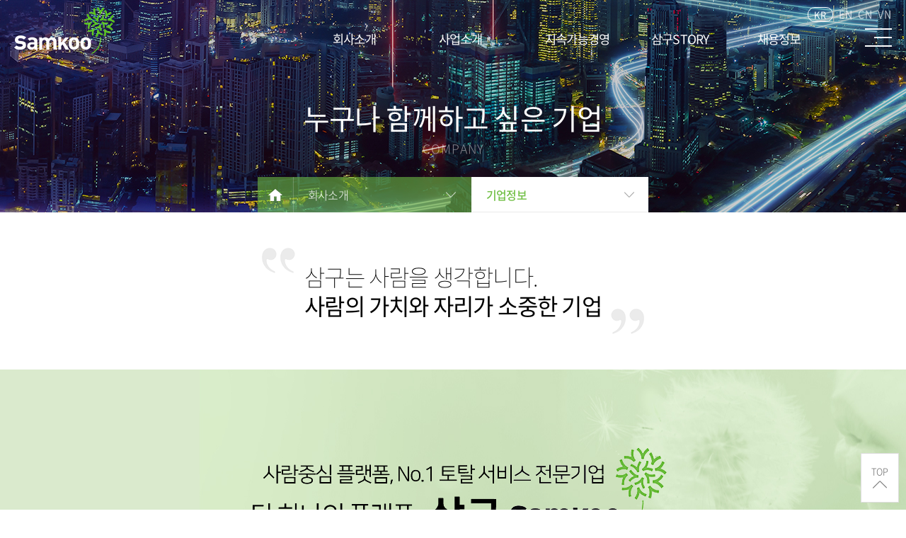

--- FILE ---
content_type: text/html;charset=UTF-8
request_url: https://www.samkoo.com/company/01.do
body_size: 28720
content:




<!-- ↓↓↓ 평상시 header 내용 시작 ↓↓↓ -->
















<!doctype html>
<html lang="en">
 <head>
  <meta charset="UTF-8">
  <meta name="Generator" content="EditPlus®">
  <meta name="title" content="SAMKOO" />
  <meta name="Author" content="SAMKOO">
  <meta name="Keywords" content="">
  <meta name="viewport" content="width=1227">
  <meta name="Description" content="삼구는 일등기업을 넘어 일류기업의 가치를 위해 끊임없이 노력하고 있습니다.">
  <meta property="og:locale" content="ko_KR" />
  <meta property="og:type" content="website" />
  <meta property="og:title" content="SAMKOO" />
  <meta property="og:description" content="삼구는 일등기업을 넘어 일류기업의 가치를 위해 끊임없이 노력하고 있습니다." />
  <meta property="og:image" content="/resource/user/ko/img/snsimg.jpg" />
  <meta property="og:url" content="https://samkoo.com" />
  <meta property="og:site_name" content="SAMKOO" />
  <meta name="viewport" content="width=device-width,initial-scale=1.0,maximum-scale=1.0,minimum-scale=1.0,user-scalable=no">
  <link rel="stylesheet" href="/resource/user/ko/css/animate.min.css">
  <link href="/resource/user/ko/css/jquery.fullPage.css" type="text/css" rel="stylesheet" />
  <link rel="stylesheet" type="text/css" href="/resource/user/ko/css/board.css" />
  <link rel="stylesheet" type="text/css" href="/resource/user/ko/css/base.css" />
  <link rel="stylesheet" type="text/css" href="/resource/user/ko/css/common.css?ver=20251229" />
  <link rel="stylesheet" type="text/css" href="/resource/user/ko/css/main.css" />
  <link rel="stylesheet" type="text/css" href="/resource/user/ko/css/responsive.css?ver=20250122" />
  <link rel="stylesheet" type="text/css" href="/resource/user/ko/css/jquery.bxslider.min.css" />
  <script src="/resource/user/ko/js/jquery.min.js"></script>
  <script src="/resource/user/ko/js/waypoints.min.js"></script>
  <link rel="stylesheet" type="text/css" href="/resource/user/ko/css/swiper.css" />
  <script src="/resource/user/ko/js/swiper.js"></script>
  <link rel="stylesheet" href="https://fonts.googleapis.com/css2?family=Material+Symbols+Outlined" />
  <title>SAMKOO</title>
 </head>
<!-- Google tag (gtag.js) -->
<script async src="https://www.googletagmanager.com/gtag/js?id=G-D0T9JW48MX"></script>
<script>
  window.dataLayer = window.dataLayer || [];
  function gtag(){dataLayer.push(arguments);}
  gtag('js', new Date());

  gtag('config', 'G-D0T9JW48MX');
</script>
<body>



<div id="hdwc" class="hdwc">
	<div class="hewc-wr">
		<div class="lan">
			<a href="/" class="active">KR</a>
			<a href="/en">EN</a>
			<a href="/cn">CN</a>
			<a href="/vn">VN</a>
		</div>
		<a href="/" class="logo">
			<img src="/resource/user/ko/img/logo.png" alt="로고" class="pc-logo" id="pc-logow" />
			<img src="/resource/user/ko/img/logo_b.png" alt="로고" class="pc-logo" id="pc-logob" />
			<img src="/resource/user/ko/img/m-logo.png" alt="로고" class="mobile-logo" id="mobile-logow" />
			<img src="/resource/user/ko/img/m-logo_b.png" alt="로고" class="mobile-logo" id="mobile-logob" />
		</a>
		<div class="nav">
			<ul>
				<li>
					<a href="/company/01.do">회사소개</a>
					<div class="wcnvbar"></div>
					<dl>
						<dt><a href="/company/01.do">기업정보</a></dt>
						<dt><a href="/company/02.do">경영지침</a></dt>
						<dt><a href="/company/03.do">비전</a></dt>
						<dt><a href="/company/0806.do">연혁</a></dt>
						<dt><a href="/company/10.do">국내지사/해외법인</a></dt>
						<dt><a href="/company/11.do">가족회사소개</a></dt>
					</dl>
				</li>
				<li>
					<a href="/business/area.do">사업소개</a>
					<div class="wcnvbar"></div>
					<dl>
						<dt><a href="/business/area.do?sec=1">부동산·위탁 관리</a></dt>
						<dt><a href="/business/area.do?sec=2">후공정 컨설팅·제조</a></dt>
						<dt><a href="/business/area.do?sec=3">하이브리드 물류</a></dt>
						<dt><a href="/business/area.do?sec=4">F&B</a></dt>
						<dt><a href="/business/area.do">안전</a></dt>
						<dt><a href="/business/area.do">웰니스‧시니어</a></dt>
					</dl>
				</li>
				<li>
					<a href="/culture/11.do">지속가능경영</a>
					<div class="wcnvbar"></div>
					<dl>
						<dt><a href="/culture/11.do">방침</a></dt>
						<dt><a href="/culture/12.do">환경</a></dt>
						<dt><a href="/culture/14.do">안전</a></dt>
						<dt><a href="/culture/13.do">사회</a></dt>
						<dt><a href="/culture/15.do">거버넌스</a></dt>
					</dl>
				</li>
				<li>
					<a href="/plaza/16.do">삼구STORY</a>
					<div class="wcnvbar"></div>
					<dl>
						<dt><a href="/plaza/16.do">about삼구</a></dt>
						<!--<dt><a href="/board/sabo/list0801.do">삼구사보</a></dt>-->
						<dt><a href="/board/video/list.do">동영상자료실</a></dt>
						<dt><a href="/plaza/07.do">CI</a></dt>
						<dt><a href="/plaza/15.do">삼구문화</a></dt>
						<dt><a href="/board/news/list.do">삼구뉴스</a></dt>
						<dt><a href="/plaza/17.do">삼구 갤러리</a></dt>
					</dl>
				</li>
				<li>
					<a href="/board/basic/hireList.do">채용정보</a>
					<div class="wcnvbar"></div>
					<dl>
						<dt><a href="/board/basic/hireList.do">채용공지</a></dt>
						<dt><a href="/hire/02.do">삼구의 인재상</a></dt>
						<dt><a href="/hire/04.do">채용 FAQ</a></dt>
					</dl>
				</li>
			</ul>
			<a class="menu-btn">
				<span></span>
				<span class="center"></span>
				<span></span>
			</a>
		</div>
		
		<div class="hdsabo" style="display:none;">	
			<ul>
				<li>
					<div class="tit" style="display:none;">
						<p id="sabo_date_info">2026 January<br/>Vol.2601</p>
						<p id="sabo_month">01</p>
						<dl class="sabobtn">
							
							<dt><!--<a href="https://webzine.samkoo.com/page/vol25/index.html">웹진<span class="material-symbols-outlined">open_in_new</span></a>--></dt>										
																	
							<dt><!--<a href="/samkoo_upload/attatch/2026/0106/260106084338404.pdf" target="x9s67ToxEcnj4sn">사보<span class="material-symbols-outlined">download</span></a>--></dt>
						</dl>
					</div>
				</li>
				<li>
					<div class="thumimg">
						<!--<img id="sabo-banner-img" src="/samkoo_upload/board/2026/0106/260106084500875.jpg" />-->
						<img src="/samkoo_upload/board/2026/0106/260106084500875.jpg" />
					</div>
				</li> 
			</ul>
		</div>
		
	</div>



	<div class="menu">
		<div class="menu-on">
			<div class="menu-category">
				<a href="/" class="logo"><img src="/resource/user/ko/img/m-logo-b.png" alt="카테고리 로고" /></a>
				<ul>
					<h1>회사소개</h1>
					<ul>
						<li><a href="/company/01.do">기업정보</a></li>
						<li><a href="/company/02.do">경영지침</a></li>
						<li><a href="/company/03.do">비전</a></li>
						<li><a href="/company/0806.do">연혁</a></li>
						<li><a href="/company/10.do">국내지사/해외법인</a></li>
						<li><a href="/company/11.do">가족회사소개</a></li>
					</ul>
				</ul>
				<ul>
					<h1><a href="/business/area.do">사업소개</a></h1>
					<ul>
						<li><a href="/business/area.do?sec=1">부동산·위탁 관리</a></li>
						<li><a href="/business/area.do?sec=2">후공정 컨설팅·제조</a></li>
						<li><a href="/business/area.do?sec=3">하이브리드 물류</a></li>
						<li><a href="/business/area.do?sec=4">F&B</a></li>
						<li><a href="/business/area.do">안전</a></li>
						<li><a href="/business/area.do">웰니스‧시니어</a></li>
					</ul>
				</ul>
				<ul>
					<h1>지속가능경영</h1>
					<ul>
						<li><a href="/culture/11.do">방침</a></li>
						<li><a href="/culture/12.do">환경</a></li>
						<li><a href="/culture/14.do">안전</a></li>
						<li><a href="/culture/13.do">사회</a></li>
						<li><a href="/culture/15.do">거버넌스</a></li>
					</ul>
				</ul>
				<ul>
					<h1>삼구STORY</h1>
					<ul>
						<li><a href="/plaza/16.do">about삼구</a></li>
						<!--<li><a href="/board/sabo/list0801.do">삼구사보</a></li>-->
						<li><a href="/board/video/list.do">동영상자료실</a></li>
						<li><a href="/plaza/07.do">CI</a></li>
						<li><a href="/plaza/15.do">삼구문화</a></li>
						<li><a href="/board/news/list.do">삼구뉴스</a></li>
						<li><a href="/plaza/17.do">삼구 갤러리</a></li>
					</ul>
				</ul>
				<ul>
					<h1>채용정보</h1>
					<ul>
						<li><a href="/board/basic/hireList.do">채용공지</a></li>
						<li><a href="/hire/02.do">삼구의 인재상</a></li>
						<li><a href="/hire/04.do">채용 FAQ</a></li>
					</ul>
				</ul>
				<!--<ul>
					<h1 style="display:inline-block; margin-right:50px;"><a href="https://es.samkoo.com" target="_blank" style="color:#71bf45;">e-SEP</a></h1>
				</ul>-->
			</div>
			<a class="menu-close"><img src="/resource/user/ko/img/icon_close_b.png" alt="메뉴닫기" /></a>
		</div>
		<div class="mak"></div>
	</div>
</div>



<div class="sub-top">
</div>

<!-- 회사소개서 다운로드 팝업 -->
<div class="download-pop-bg">
  <div class="download-popup">
    <h2>회사소개서 다운로드</h2>
	<form name="frm" id="frm" method="post" action="/introDown/registIntroDown.do">
	<input type="hidden" name="hpNo" id="hpNo" value=""/>
	<input type="hidden" name="email" id="email" value=""/>
	<table class="tbl-form">
		<colgroup>
			<col style="width: 100px;">
			<col>
		</colgroup>
		<tbody>
			<tr>
				<th>업체명</th>
				<td><input type="text" name="companyName" id="companyName" class="down-input" required/></td>
			</tr>
			<tr>
				<th>이름</th>
				<td><input type="text" name="writeName" id="writeName" class="down-input" required/></td>
			</tr>
			<tr>
				<th>연락처</th>
				<td><input type="text" name="hpNo1" id="hpNo1" class="down-input3" required/> - <input type="text" name="hpNo2" id="hpNo2" class="down-input3" required/> - <input type="text" name="hpNo3" id="hpNo3" class="down-input3" required/></td>
			</tr>
			<tr>
				<th>이메일</th>
				<td><input type="text" name="email1" id="email1" class="down-input2" required/> @ <input type="text" name="email2" id="email2" class="down-input2" required/></td>
			</tr>
			<tr>
				<td colspan="2">
					<p>개인정보의 수집 및 이용목적에 대한 동의</p>
					<div class="chk-contents">
						개인정보 수집 및 이용동의 <a id="testbtn" href="#">내용</a>
					</div>
					<input type="checkbox" name="agree" id="privacyChk" value="Y" required/> <label for="privacyChk">개인정보 수집 및 이용에 대해서 위 사항을 읽었으며 이에 동의합니다.</label>
					<a href="/samkoo_upload/SAMKOO_INC_20210903.pdf" download="삼구아이앤씨 회사소개서.pdf" style="display:none" id="btnDownload"></a>
				</td>
			</tr>
		</tbody>
	</table>
	<div class="download-btn">
		<a href="#" target="_blank" id="btnRegist">회사소개서 다운로드</a>
	</div>
	</form>
  </div>
  <a class="download-pop-close"><img src="/resource/user/ko/img/close.png" alt="닫기"></a>
</div>
<!-- 회사소개서 다운로드 팝업 끝 -->

<script type="text/javascript">
		$(function() {
			$('#btnRegist').on('click', function(e) {
				e.preventDefault();
				goSave();
			});
		});

		function autoHypenPhone(obj){
			var str = obj.value.replace(/[^0-9]/g, '');
			var tmp = '';
			if( str.length < 4){
				obj.value = str;
			}else if(str.length < 7){
				tmp += str.substr(0, 3);
				tmp += '-';
				tmp += str.substr(3);
				obj.value = tmp;
			}else if(str.length < 11){
				tmp += str.substr(0, 3);
				tmp += '-';
				tmp += str.substr(3, 3);
				tmp += '-';
				tmp += str.substr(6);
				obj.value = tmp;
			}else{
				tmp += str.substr(0, 3);
				tmp += '-';
				tmp += str.substr(3, 4);
				tmp += '-';
				tmp += str.substr(7);
				obj.value = tmp;
			}
		}
		
		function goSave(){
			if($('#companyName').val() == ''){
				alert('업체명을 입력해주세요.');
				$('#companyName').focus();
				return false;
			}
			
			if($('#writeName').val() == ''){
				alert('이름을 입력해주세요.');
				$('#writeName').focus();
				return false;
			}
			
			if($('#hpNo1').val() == '') {
				alert('연락처를 입력해주세요.');
				$('#hpNo1').focus();
				return false;
			}
			if($('#hpNo2').val() == '') {
				alert('연락처를 입력해주세요.');
				$('#hpNo2').focus();
				return false;
			}
			if($('#hpNo3').val() == '') {
				alert('연락처를 입력해주세요.');
				$('#hpNo3').focus();
				return false;
			}
			
			var hpNo = $('#hpNo1').val()+'-'+$('#hpNo2').val()+'-'+$('#hpNo3').val();
			
			$('#hpNo').val(hpNo);
			
			if($.trim($('#hpNo').val()) != ''){
				var pattern = /\d{2,4}-\d{3,4}-\d{3,4}/;
				
				if(!pattern.test($.trim($('#hpNo').val()))){
					$('#hpNo').val('');
					alert('전화번호 형식이 올바르지 않습니다.');
					$('#hpNo1').focus();
					return false;
				}
			}
			
			if($('#email1').val() == '') {
				alert('이메일주소를 입력해주세요.');
				$('#email1').focus();
				return false;
			}
			if($('#email2').val() == '') {
				alert('이메일주소를 입력해주세요.');
				$('#email2').focus();
				return false;
			}
			
			var email = $('#email1').val()+"@"+$('#email2').val()
			$('#email').val(email);
			
			if(!$('#privacyChk').is(':checked')) {
				alert("개인정보의 수집 및 이용목적에 동의 해주시기 바랍니다.");
				return false;
			}

			var url = $('#frm').attr('action');
			if(confirm('저장하시겠습니까?')){
				$.ajax({
					type : 'post',
					url : url,
					datatype : 'json',
					data : $('#frm').serialize(),
					success : function(result){
						if(result == 0){
							//alert('입력하신 메일로 발송해드리도록 하겠습니다.');
							$('#frm input').val('');
							$('.download-pop-close').trigger('click');
							$('#btnDownload')[0].click();
						}else{
							alert('저장이 실패하였습니다.');
						}
					},
					error : function(result){
						alert('등록중 오류가 발생하였습니다.');
					},
					complete: function(){
						
					}
				});
			}
		}
	</script>
<!--link type="text/css" rel="stylesheet" href="http://drohbros.soroweb.co.kr/common/css/animate.css" />
<script type='text/javascript' src='http://drohbros.soroweb.co.kr/common/js/waypoints.min.js?ver=4.9.5'></script-->
<link type="text/css" rel="stylesheet" href="/resource/user/en/css/animate.css" />
<script type='text/javascript' src='/resource/user/en/js/waypoints.min.js'></script>
<script>


$(document).ready(function(){
	$("#hdwc").mouseenter(function(){
		$("#hdwc").addClass("on");
//		new Swiper(".hdSwiper", {
//				  loop: true,
//				  slidesPerView: 1,
//				  spaceBetween: 10,
//				  pagination: {
//					el: ".swiper-pagination2",
//					clickable: true,
//				  },
//				  navigation: {
//					nextEl: ".swiper-button-next2",
//					prevEl: ".swiper-button-prev2",
//				  },
//				  effect: "flip",
//		});
	});
	$("#hdwc").mouseleave(function(){
		$("#hdwc").removeClass("on");
	});
});





var Common = (function(){
	return{
		init: function(){


			Common.preLoader();
			Common.animateScript();
		},


		preLoader: function(){

		},

		animateScript: function() {
			jQuery('.scrollpoint.sp-effect1').waypoint(function(){jQuery(this).toggleClass('active');jQuery(this).toggleClass('animated fadeInLeft');},{offset:'100%'});
			jQuery('.scrollpoint.sp-effect2').waypoint(function(){jQuery(this).toggleClass('active');jQuery(this).toggleClass('animated fadeInRight');},{offset:'100%'});
			jQuery('.scrollpoint.sp-effect3').waypoint(function(){jQuery(this).toggleClass('active');jQuery(this).toggleClass('animated fadeInDown');},{offset:'100%'});
			jQuery('.scrollpoint.sp-effect4').waypoint(function(){jQuery(this).toggleClass('active');jQuery(this).toggleClass('animated fadeIn');},{offset:'100%'});
			jQuery('.scrollpoint.sp-effect5').waypoint(function(){jQuery(this).toggleClass('active');jQuery(this).toggleClass('animated fadeInUp');},{offset:'100%'});
		},

	}
})();

jQuery(function(){
	Common.init();

});


function funSrhSel(obj, target_id){
	$('#' + target_id).text($(obj).find('option:selected').text());
}

function goPage(val01) {

	var f = document.srhfrm;
	f.target = "_self";
	f.pageNo.value = val01;
	f.action = location.href;
	f.submit();
}

function funPagingSubmit() {

	var f = document.srhfrm;
	f.target = "_self";
	f.pageNo.value = "1";
	f.action = location.href;
	f.submit();
}

function funGoDetail() {
	var f = document.srhfrm;
	f.target = "_self";
	f.action = f.url.value;
	f.submit();
}

function funGoList() {
	var f = document.srhfrm;
	f.target = "_self";
	f.action = f.f_url.value;
	f.submit();
}
</script>



















	
		
	
	
	
	 

	
	































<div class="sub-visual visual-1 visual-1a">
	<p>누구나 함께하고 싶은 기업<span>COMPANY</span></p> 
</div>
<div id="sub-nav-wr">
	<div class="sub-nav sub-dp-2">
		<a href="/" class="home"></a>
		<div class="depth">
			<h1>회사소개</h1>
			<ul>
				<li><a href="/company/01.do">회사소개</a></li>
				<li><a href="/business/area.do">사업소개</a></li>
				<li><a href="/culture/11.do">지속가능경영</a></li>
				<li><a href="/board/basic/noticeList.do">삼구STORY</a></li>
				<li><a href="/board/basic/hireList.do">채용정보</a></li>   
			</ul>
		</div> 
		<div class="depth active">
			<h1>기업정보</h1>
			<ul>
				<li><a href="/company/01.do">기업정보</a></li>
				<li><a href="/company/02.do">경영지침</a></li>
				<li><a href="/company/03.do">비전</a></li>
				<li><a href="/company/0806.do">연혁</a></li> 
				<li><a href="/company/10.do">국내지사/해외법인</a></li> 
				<li><a href="/company/11.do">가족회사소개</a></li>
			</ul>
		</div>
	</div>
</div>


















<!-- wrap -->  
<a href="#top" class="js-section-scroll top-scroll">TOP</a> 
<!-- //wrap -->    
<style>

/* quick */ 
.top-scroll{position:fixed; z-index: 99; bottom:10px; right:10px; width:53.92px; height:70px; display:block; border:1px solid #ddd;   background:url('/resource/user/ko/img/sub/business/top_arr.png')#fff no-repeat center bottom 0; text-align:center; color:#666; padding-top:15px; font-weight:300; font-size:.8rem; letter-spacing:0;}

</style>



<style>
	#company01 .cont03 h1 span.t_green {color:rgb(113 191 69); font-size:1.5rem;}
	#company01 .cont01 {background-color:#d9eacd; background-image:url('/resource/user/ko/img/sub/company/01/company01_bg.jpg'); background-position:right; background-repeat:no-repeat; padding:70px; text-align:center; margin-bottom:40px;}
	#company01 .cont01 > img {margin:30px auto 50px auto;}
	.pc-pd-20 {padding-left:45px; margin-top:-5px;}
</style>


<section id="company" class="pt-100">
	<div id="company01">
		<div class="page-tit">
			<div class="ddaom-tit">
				<h1>삼구는 사람을 생각합니다.<br><b>사람의 가치와 자리가 소중한 기업</b></h1>
				<img src="/resource/user/ko/img/sub/ddaom_left.png" class="ddaom-left" alt="따옴표" />
				<img src="/resource/user/ko/img/sub/ddaom_right.png" class="ddaom-right" alt="따옴표" />
			</div>
		</div>
		<div class="cont01">
			
			<img src="/resource/user/ko/img/sub/company/01/samkoo_title.png" alt="samkoo_title">


		</div>
		<div class="cont02">
			<div class="cont-wr">
				<ul class="scrollpoint sp-effect1 animation-delay-5">
					<h1>㈜삼구아이앤씨의 강점</h1>
					<li><span class="num">01</span>18년 연속 기업신용도 A+이상 (현AA0)의 건실한 재무구조</li>
					<li><span class="num">02</span>최적화된 지식정보화 운영시스템 보유 (e-SEP HR ERP Platform System)</li>
					<li><span class="num">03</span>각 분야별 전문기술인력보유 및 전문적, 체계적 교육실시</li>
					<li><span class="num">04</span>전 사업장 안전/보건 전담조직으로 안전지원본부 운영<!--전 사업장 안전/보건/환경 표준수립 및 운영점검 SHE본부 운영<br><span class="pc-pd-20">전 사업장 안전 및 보건 전담 부서 관리점검으로 RISK 발생 최소화</span>---></li>
					<li><span class="num">05</span>ISO18001, ISO37001, ISO45001 인증</li>
					<li><span class="num">06</span>사내 변호사, 노무사 자체 운영</li>
				</ul>
				<div class="img scrollpoint sp-effect2 animation-delay-5"><img src="/resource/user/ko/img/sub/company/01/e-sep.png" alt="e-SEP" /></div>
			</div>
		</div>
		<div class="cont03">
			<div class="cont-wr">
				<h1>기업정보

					<span class="t_green">고객의 고민을 더 고민하는 삼구</span><span>삼구는 고객의 고민을 고민하는 것에서 부터 시작합니다.<br>다양한 영역의 전문법인들과 업계최고의 전문가와 조직을 바탕으로, 가장 합리적인 솔루션을 고객에게 제공합니다.</span>
				
				</h1>
				<!--<h1>기업정보<span>50년 이상의 노하우를 바탕으로 한 명품 아웃소싱 서비스<br>고객님께 믿음과 감동을 서비스 하겠습니다.</span></h1>-->
				<ul>
					<li class="scrollpoint sp-effect3 animation-delay-3">
						<img src="/resource/user/ko/img/sub/company/01/cont03-icon1.png" alt="설립연도" />
						<p>설립연도</p>
						<p><span class="counter">1968</span>년</p>
					</li>
					<li class="scrollpoint sp-effect3 animation-delay-3">
						<img src="/resource/user/ko/img/sub/company/01/cont03-icon2.png" alt="자본금" />
						<p>자본금</p>
						<p><span class="counter">22</span>억</p>
					</li>
					<li class="scrollpoint sp-effect3 animation-delay-3">
						<img src="/resource/user/ko/img/sub/company/01/cont03-icon3.png" alt="매출액" />
						<p>매출액</p>
						<p><span class="counter">2</span>조<span class="counter">4100</span>억</p>
					</li>
					<li class="scrollpoint sp-effect3 animation-delay-3">
						<img src="/resource/user/ko/img/sub/company/01/cont03-icon4.png" alt="임직원수" />
						<p>임직원 수</p>
						<p><span class="counter">55,000</span>분</p>
					</li>
				</ul>
			</div>
		</div>
		<div class="cont04">
			<div class="cont-wr">
				<h1>삼구의 성장</h1>
				<div class="graph scrollpoint sp-effect1 animation-delay-3">
					<div class="graph-info scrollpoint sp-effect2 animation-delay-3">
						<p><b>㈜삼구아이앤씨</b>는 2005년 이후 기업신용등급 AA0을 평가 받음으로써<br>고객에게 더욱 신뢰와 믿음의 기업으로 발돋움 하고자 합니다.</p>
						<ul class="graph-info-box">
							<li>매출성장 (억원)</li>
							<li>인원성장 (명)</li>
						</ul>
						<p><b>※ 가족사 포함</b></p>
					</div>
					<img src="/resource/user/ko/img/sub/company/01/graph_2024.png?ver=20260106" alt="삼구의성장그래프">
				</div>
				<div class="graph-table scrollpoint sp-effect5 animation-delay-3">
					<ul>
						<li>회사명</li>
						<li>주식회사 삼구아이앤씨</li>
						<li>대표이사</li>
						<li>김형규, 변상필</li>
						<li>본사주소</li>
						<li>서울특별시 중구 청계천로 100 시그니쳐타워 동관 6층</li>
						<li>대표전화</li>
						<li>02) 828-3939, 1588-2239</li>
						<li>신용등급</li>
						<li>AA0</li>
						<li>대표팩스</li>
						<li>02) 814-8839, 02) 817-5589 (영업팩스)</li>
					</ul>
				</div>
			</div>
		</div>
		<div class="cont05">
			<div class="cont-wr">
				<h1>인증</h1>
				<div class="quality-slide-1">
					<ul class="bxslider">
						<li><img src="/resource/user/ko/img/sub/company/01/quality_cer_1.jpg" alt="품질인증서" /></li>
						<li><img src="/resource/user/ko/img/sub/company/01/quality_cer_2.jpg" alt="품질인증서" /></li>
						<li><img src="/resource/user/ko/img/sub/company/01/quality_cer_5.jpg" alt="품질인증서" /></li>
						<li><img src="/resource/user/ko/img/sub/company/01/quality_cer_3.jpg" alt="품질인증서" /></li>
						<li><img src="/resource/user/ko/img/sub/company/01/quality_cer_6.jpg" alt="품질인증서" /></li>
						<li><img src="/resource/user/ko/img/sub/company/01/quality_cer_7.jpg?ver=20230517" alt="품질인증서" /></li>
					</ul>
				</div>
				<div class="quality-slide-2">
					<ul class="bxslider">
						<li><img src="/resource/user/ko/img/sub/company/01/quality_cer_1.jpg" alt="품질인증서" /></li>
						<li><img src="/resource/user/ko/img/sub/company/01/quality_cer_2.jpg" alt="품질인증서" /></li>
						<li><img src="/resource/user/ko/img/sub/company/01/quality_cer_5.jpg" alt="품질인증서" /></li>
						<li><img src="/resource/user/ko/img/sub/company/01/quality_cer_3.jpg" alt="품질인증서" /></li>
						<li><img src="/resource/user/ko/img/sub/company/01/quality_cer_6.jpg" alt="품질인증서" /></li>
						<li><img src="/resource/user/ko/img/sub/company/01/quality_cer_7.jpg?ver=20230517" alt="품질인증서" /></li>
					</ul>
				</div>
				<div class="quality-icon scrollpoint sp-effect5 animation-delay-3">
					<a><img src="/resource/user/ko/img/sub/company/01/quality_icon_1.jpg" alt="품질인증마크" /></a>
					<a><img src="/resource/user/ko/img/sub/company/01/quality_icon_2.jpg" alt="품질인증마크" /></a>
					<a><img src="/resource/user/ko/img/sub/company/01/quality_icon_3.jpg" alt="품질인증마크" /></a>
					<a><img src="/resource/user/ko/img/sub/company/01/quality_icon_4.jpg" alt="품질인증마크" /></a>
					<a><img src="/resource/user/ko/img/sub/company/01/quality_icon_5.jpg" alt="품질인증마크" /></a>
					<a><img src="/resource/user/ko/img/sub/company/01/quality_icon_6.jpg" alt="품질인증마크" /></a>
					<a><img src="/resource/user/ko/img/sub/company/01/quality_icon_7.jpg" alt="품질인증마크" /></a>
					<a><img src="/resource/user/ko/img/sub/company/01/quality_icon_8.jpg" alt="품질인증마크" /></a>
					<a><img src="/resource/user/ko/img/sub/company/01/quality_icon_9.jpg" alt="품질인증마크" /></a>
				</div>
			</div>
		</div>
	</div>
</section>

<script src="/resource/user/ko/js/common.js"></script>  
<script src="/resource/user/ko/js/sub.js"></script>  
<script src="/resource/user/ko/js/jquery.counterup.min.js"></script> 
<script src="/resource/user/ko/js/jquery.bxslider.js"></script>    


<div id="ft">
	<div class="cont-wr">
	<div class="ft-nav">
		<a href="/company/01.do">회사소개</a>
		<!---<a href="/resource/user/ko/privacy.pdf" target="_blank">개인정보취급방침</a>
		<a href="/company/01-1.do">개인정보취급방침</a>--->
		<a href="/company/11.do">가족회사소개</a>
		<a href="/board/sabo/list0801.do">삼구사보</a>
	</div>
	<div class="ft-copy">
		<img src="/resource/user/ko/img/logo_gray.png" alt="로고" />
		<p>㈜ 삼구아이앤씨 서울특별시 중구 청계천로 100 시그니처타워 동관6층 대표전화 : 1588-2239, 02-828-3939<br>Copyright&copy;1988-2018 SAMKOO INC. ALL RIGHTS RESERVED</p>
	</div>
	</div>
</div>
<!-- LOGGER(TM) TRACKING SCRIPT V.40 FOR logger.co.kr / 102218 : COMBINE TYPE / DO NOT ALTER THIS SCRIPT. -->
<script type="text/javascript">var _TRK_LID = "102218";var _L_TD = "ssl.logger.co.kr";var _TRK_CDMN = ".samkoo.com";</script>
<script type="text/javascript">var _CDN_DOMAIN = location.protocol == "https:" ? "https://fs.bizspring.net" : "http://fs.bizspring.net"; 
(function (b, s) { var f = b.getElementsByTagName(s)[0], j = b.createElement(s); j.async = true; j.src = "//fs.bizspring.net/fsn/bstrk.1.js"; f.parentNode.insertBefore(j, f); })(document, "script");
</script>
<noscript><img alt="Logger Script" width="1" height="1" src="http://ssl.logger.co.kr/tracker.1.tsp?u=102218&amp;js=N"/></noscript>
<!-- END OF LOGGER TRACKING SCRIPT -->
<!-- Global site tag (gtag.js) - Google Analytics -->
<script async src="https://www.googletagmanager.com/gtag/js?id=UA-138007586-1"></script>
<script>
  window.dataLayer = window.dataLayer || [];
  function gtag(){dataLayer.push(arguments);}
  gtag('js', new Date());

  gtag('config', 'UA-138007586-1');
</script>
</body>
</html>    


--- FILE ---
content_type: text/html; charset=UTF-8
request_url: https://gu.bizspring.net/p.php?guuid=acc8d74a91a88ecbd8b60fb00b66195d&domain=www.samkoo.com&callback=bizSpring_callback_1966
body_size: 220
content:
bizSpring_callback_1966("759M3OhtI8Ye6JMFJhcgvHAQqYJSaSaiXk408muR")

--- FILE ---
content_type: text/css
request_url: https://www.samkoo.com/resource/user/ko/css/board.css
body_size: 45051
content:
@charset "utf-8";
/* table tuna */
.colTbll {width:100%; table-layout:fixed; border-top:1px solid #444;}
.colTbll thead th {text-align: center; background:#666; color:#fff; font-size:14px; vertical-align:middle; height:16px; padding:10px 0; border-bottom:1px solid #444;}
.colTbll tbody tr td {color:#666; font-weight: 300; background:#fff; font-size:14px; text-align:left; padding:5px 10px; height:30px; text-align:center; border-bottom:1px solid #ccc;}
.colTbll tbody tr td.address {text-align:left;}
.colTbll tbody tr td.title {text-align:left; padding:10px 30px; color:#cccccc;}
.colTbll tbody tr td.title a {color:#cccccc;}

.mixTbl {width:100%; table-layout:fixed;  border-top:1px solid #444;}
.mixTbl thead th {border-bottom:1px solid #ccc; border-right:1px solid #202020; background:#efefef; color:#333; font-size:14px; font-weight:bold; padding:13px 0 12px; height:16px;}
.mixTbl thead th.right {border-right:none;}
.mixTbl thead th span {font-size:11px; font-weight:normal; line-height:17px; margin-left:3px;}
.mixTbl tbody tr th {background:#efefef; color:#333; font-size:15px; text-align:center; padding:8px 0; border-bottom:1px solid #ccc; border-right:1px solid #ccc; line-height:24px;}
.mixTbl tbody tr td {color:#666; font-size:14px; text-align:left; padding:10px 15px; border-bottom:1px solid #ccc; line-height:24px;}
.mixTbl tbody tr td img{width:100%;}
.mixTbl tbody tr td.right {border-right:none;}
.mixTbl tbody tr td.price {font-weight:bold; text-align:center;}

/* Paging setting */
.cont_form {position:relative;display:inline-block;width:96%;margin:30px 2% 30px;padding:0;}
.group_paging {display:block;margin:0;text-align:center;line-height:20px;}
.group_paging > a {display:inline-block;padding:0 5px;margin:0;line-height:25px;text-decoration:none;color:#333;font-weight:300;cursor:pointer;}
.group_paging > a:hover {color:#6f7689;}
.group_paging > a.active {display:inline-block;padding:0 5px;margin:0;line-height:25px;text-decoration:none;color:#71bf45;font-weight:400;cursor:default;}
.group_paging span.link_edge {display:inline-block;margin:0 2px;border:1px solid #ccc;width:25px;height:25px;font-weight:normal;cursor:pointer;}
.group_paging span.link_edge.prev {background:url(/jsp/user/ko/board/img/btn_page_prev.jpg) no-repeat;background-size:100%;}
.group_paging span.link_edge.next {background:url(/jsp/user/ko/board/img/btn_page_next.jpg) no-repeat;background-size:100%;}
.group_paging span.link_edge.f_prev {background:url(/jsp/user/ko/board/img/btn_page_prev_f.jpg) no-repeat;background-size:100%;}
.group_paging span.link_edge.f_next {background:url(/jsp/user/ko/board/img/btn_page_next_f.jpg) no-repeat;background-size:100%;}
.group_paging span.link_edge > a {display:block;width:100%;height:100%;color:#999;text-indent:-9999em;}
.group_paging span.link_edge > a:hover {color:#333;}
/*
	<div class="cont_form">
		<div class="group_paging">
			<span class="link_edge f_prev"><a href="">처음</a></span>
			<span class="link_edge prev"><a href="">이전</a></span>
			<a class="active">1</a>
			<a>2</a>
			<a>3</a>
			<a>4</a>
			<a>5</a>
			<span class="link_edge next"><a href="">다음</a></span>
			<span class="link_edge f_next"><a href="">맨뒤</a></span>
		</div>
	</div>
*/
/* paging tuna*/
.paging {width:100%; text-align:center; margin-top:25px; height:35px;}
.paging a {display:inline-block; padding:0 5px; height:35px; line-height:35px; margin-right:5px; font-size:15px; color:#cdcdcd;}
.paging a.last {margin-right:0;}
.paging a.selected {display:inline-block; padding:0 5px; height:35px; font-weight:bold; line-height:35px; color:#df0000; margin-right:5px; font-size:15px; cursor:default;}
.paging a.now {display:inline-black; padding:0 5px; height:20px; font-weight:bold; line-height:20px; color:#df0000; margin-top:7px; margin-right:5px; font-size:15px;}
.paging a.prev2 {margin-right:5px; margin-top:0; padding:0;}
.paging a.prev {margin-right:15px; margin-top:0; padding:0;}
.paging a.next {margin-left:15px; margin-right:0; margin-top:0; padding:0;}
.paging a.next2 {margin-left:5px; margin-right:0; margin-top:0; padding:0;}
/* Paging setting tuna**/
.cont-form {position:relative;display:inline-block;width:96%;margin:10px 2% 10px;padding:0;}
.group-paging {display:block;margin:0;text-align:center;line-height:20px;}
.group-paging > a {display:inline-block;padding:0 5px;margin:0;line-height:25px;text-decoration:none;color:#333;font-weight:bold;cursor:pointer;}
.group-paging > a:hover {color:#6f7689;}
.group-paging > a.active {display:inline-block;padding:0 5px;margin:0;line-height:25px;text-decoration:none;color:#ec5909;font-weight:bold;cursor:default;}
.group-paging span.link-edge {display:inline-block;margin:0 2px;border:1px solid #ccc;width:25px;height:25px;font-weight:normal;cursor:pointer;}
.group-paging span.link-edge.prev {background:url(/jsp/user/ko/board/img/btn-page-prev.jpg) no-repeat;background-size:100%;}
.group-paging span.link-edge.next {background:url(/jsp/user/ko/board/img/btn-page-next.jpg) no-repeat;background-size:100%;}
.group-paging span.link-edge.f-prev {background:url(/jsp/user/ko/board/img/btn-page-prev-f.jpg) no-repeat;background-size:100%;}
.group-paging span.link-edge.f-next {background:url(/jsp/user/ko/board/img/btn-page-next-f.jpg) no-repeat;background-size:100%;}
.group-paging span.link-edge > a {display:block;width:100%;height:100%;color:#999;text-indent:-9999em;}
.group-paging span.link-edge > a:hover {color:#333;}

/* 어두운 색상의 게시판 모드 background - 색상 변경해주세요 */
.background-bk {display:block;position:relative;width:100%;margin:0;padding:0;background:#000;}

/* button setting */
.bottomBtn {display:inline-block;width:98%;margin:0 2%;text-align:right;}
.bottomBtn.ta-lt{text-align:left;}
.bottomBtn.ta-rt{text-align:right;}

.bottomBtn > .btnLeft {float:left;max-width:50%;text-align:left;}
.bottomBtn > .btnRight {float:right;max-width:50%;text-align:right;}

.btnWhite {display:inline-block;padding:10px 25px;margin:5px;border:1px solid #b9b9b9;background:#fff;text-align:center;line-height:1.6;color:#555;font-size:13px;}
.btnRed {display:inline-block;padding:10px 25px;margin:5px;border:1px solid #ea2125;background:#ea2125;text-align:center;line-height:1.6;color:#fff;font-size:13px;}
.btnGray {display:inline-block;padding:10px 25px;margin:10px 0 ;border:1px solid #484848;background:#5a5a5a;text-align:center;line-height:1.6;color:#fff;font-size:13px;}

/* 어두운 색상용 */
.background-bk .btnWhite {border:1px solid #fff;background:none;color:#fff;}
.background-bk .btnGray {border:1px solid #fafafa;background:#fafafa;color:#333;}
.background-bk .btnRed {display:inline-block;padding:10px 25px;margin:5px;border:1px solid #ea2125;background:none;text-align:center;line-height:1.6;color:#ea2125;font-size:13px;}

@media screen and (max-width:480px) {
	.btnWhite {padding:3px 8px;margin:1px;font-size:11px;}
	.btnGray {padding:3px 8px;margin:1px;font-size:11px;}
}

/* select box setting */
div.dv-select {display:inline-block;*display: inline;zoom:1;position:relative;width:100%;height:35px;padding:0;border: 1px solid #d8d8d8;background:#fff;box-sizing:border-box;overflow:hidden;}
div.dv-select > label {display:inline-block;*display: inline;zoom:1;position:absolute;top:0;right:0;width:100%;line-height:35px;margin:0;padding:0 35px 0 10px;font-size:12px;color:#666; background:transparent;box-sizing:border-box;cursor:pointer;}
div.dv-select > span.spn-sel-arrow {display:block;position:absolute;top:-1px;right:-1px;width:35px;height:35px;margin:0;padding:0;background:url(/jsp/user/ko/board/img/sel-arrow.png) no-repeat;background-size:100%;background-position:center;box-sizing:border-box;cursor:pointer;}
div.dv-select > select {position:relative;width:100%;height:35px;padding:0 35px 0 10px;border:none;background:none;outline:none;opacity:0;-webkit-appearance:none;filter:alpha(opacity=0);z-index:1;}

.background-bk div.dv-select {border: 1px solid #fafafa;background:none;}
.background-bk div.dv-select > label {color:#fff;}
.background-bk div.dv-select > span.spn-sel-arrow {background:url(/jsp/user/ko/board/img/sel-arrow.png) no-repeat;}

/* input box setting */
input[type=text],
input[type=password] {width:100%;padding:5px;border:1px solid #d8d8d8;height:35px;font-size:12px;box-sizing:border-box;-webkit-appearance: none;border-radius:0;}

.background-bk input[type=text],
.background-bk input[type=password] {border:1px solid #d8d8d8;background:none;color:#fff}

.file-upload {overflow:hidden;width:100%;position:relative;}
.file-upload button.findBtn {width:100%;height:35px;line-height:35px;background:#333;border:1px solid #333;border-left:none;color:#fff;box-sizing:border-box;}
.file-upload label {display:block;}
.file-upload span {float:left;width:78%;height:35px;line-height:35px;padding:0 15px;border:1px solid #d8d8d8;color:#333;background:#f1f1f1;border-right:none;box-sizing:border-box;}
.file-upload .upload-btn input.file {position:absolute;top:0;right:0;width:100%;height:35px;cursor:pointer;opacity:0;filter:alpha(opacity=0);-ms-filter: "alpha(opacity=0)";-khtml-opacity:0;-moz-opacity:0}
.file-upload .upload-btn {float:left;width:22%;height:35px;}

@-moz-document url-prefix() {
	.file-upload {width:100%}
	.file-upload input.text {float:left;width:100%}
}

.background-bk .file-upload button.findBtn {background:#71bf45;border:1px solid #71bf45;color:#fff;}
.background-bk .file-upload span {background:none;color:#fff;}

/* textarea/iframe box setting */
textarea {width:100%;padding:5px;border:1px solid #d8d8d8;box-sizing:border-box;-webkit-appearance: none;border-radius:0;}

/* 검색영역 */
.selArea {display:block;width:96%;max-width:1280px;margin:0 auto;padding:0 35px 35px;vertical-align:top; text-align:center; box-sizing:border-box;}
.selArea div.dv-select {display:inline-block;width:10%;margin:0 5px 0 0;}
.selArea span.input {display:inline-block;position:relative;width:25%;margin:0 5px 0 0;}
.selArea span.input input[type=text] {width:100%;}
.selArea span.input input[type=text]::-webkit-input-placeholder {color:#ddd;}
.selArea span.input input[type=text]::-webkit-input-placeholder {color:#ddd;}
.selArea span.input input[type=text]::-moz-placeholder {color:#ddd; } /* firefox 19+ */
.selArea span.input input[type=text]:-ms-input-placeholder {color:#ddd;} /* ie */
.selArea span.input input[type=text]:-moz-placeholder {color:#ddd;}
.selArea span.search {display:inline-block;position:relative;width:10%;margin:0 5px 0 0;}
.selArea .btnOrange {display:inline-block;width:100%;line-height:35px;font-size:13px;color:#fff;background:#71bf45;height:35px;text-align:center;border:none;-webkit-appearance: none;border-radius:0;cursor:pointer;}

.background-bk .selArea {border:none;background:none;}

@media screen and (min-width:1025px) and (max-width:1280px) {
	.selArea div.dv-select {width:15%;}
	.selArea span.input {width:25%;}
	.selArea span.search {width:10%;}
}
@media screen and (min-width:768px) and (max-width:1024px) {
	.selArea div.dv-select {width:20%;}
	.selArea span.input {width:35%;}
	.selArea span.search {width:10%;} 
}
@media screen and (min-width:481px) and (max-width:767px) {
	.selArea div.dv-select {width:100%;margin:5px 0;}
	.selArea span.input {width:100%;margin:5px 0;}
	.selArea span.search {width:100%;margin:5px 0;}
}
@media screen and (max-width:480px) {
	.selArea div.dv-select {width:100%;margin:5px 0;}
	.selArea span.input {width:100%;margin:5px 0;}
	.selArea span.search {width:100%;margin:5px 0;}
	.selArea{padding:20px 35px 35px;}
}

.boardListArea {display:block;width:100%;max-width:1280px;margin:45px auto;padding:0 20px 100px;box-sizing:border-box; background:#fff;}

.mob-none {display:table-cell;}
@media screen and (min-width:481px) and (max-width:767px) {
	.boardListArea {padding:0 10px; width: 98%;}
	.mob-none {display:none;}
}
@media screen and (max-width:480px) {
	.boardListArea {padding:0 10px; margin:30px auto; width: 98%;}
	.mob-none {display:none;} 
}
/* ----------------------- 게시판 리스트 ----------------------- */
.srboardList {display:inline-block;width:100%;margin:0;}

/* 리스트 테이블 영역 */
.srboardList .listTable {width:100%;}

.list-none{ text-align: center; position:absolute; width:100%;}

	.srboardList .listTable p.total {display:block;width:96%;max-width:1280px;margin:45px auto 10px;padding:0;font-size:13px;color:#666;text-align:right;}
	.srboardList .listTable p.total span {display:inline-block;margin:0 2px 0 5px;color:#ea2125;font-weight:bold;}
	
	.srboardList .listTable .colTbl {position:relative; width:100%;font-size:13px;table-layout:fixed;border-bottom:1px solid #ababab; margin-bottom:60px;}
	.srboardList .listTable .colTbl th {border-top:2px solid #000;padding:20px 10px;color:#222; font-size:.95rem; text-align:center;}
	.srboardList .listTable .colTbl td {border-top:1px solid #e0e0e0;padding:17px 10px 17px; color:#707070;text-align:center;overflow:hidden;text-overflow:ellipsis; font-size:.95rem;}
	.srboardList .listTable .colTbl td.title {text-align:left; white-space: nowrap; 
overflow:hidden; 
text-overflow:ellipsis; 
-o-text-overflow: ellipsis; 
-ms-text-overflow: ellipsis; }

	.background-bk .srboardList .listTable p.total {color:#fff;}
	.background-bk .srboardList .listTable .colTbl {border-bottom:1px solid #626262;}
	.background-bk .srboardList .listTable .colTbl th {border-top:2px solid #ea2125;color:#fff;background:#333;}
	.background-bk .srboardList .listTable .colTbl td {border-top:1px solid #626262;color:#f1f1f1;}
	.background-bk .srboardList .listTable .colTbl td.title {text-align:left;}
	.background-bk .srboardList .listTable .colTbl td.title a {color:#f1f1f1;}

@media screen and (min-width:481px) and (max-width:767px) {
	.srboardList .listTable .colTbl {font-size:11px;}
	.srboardList .listTable .colTbl th {padding:15px 2px 15px;text-align:center;}
	.srboardList .listTable .colTbl th span.esse {display:block;margin-right:0;}
	.srboardList .listTable .colTbl td {padding:12px 0 12px;}
}
@media screen and (max-width:480px) {
	.srboardList .listTable .colTbl {font-size:11px;}
	.srboardList .listTable .colTbl th {padding:15px 2px 15px;text-align:center;}
	.srboardList .listTable .colTbl th span.esse {display:block;margin-right:0;}
	.srboardList .listTable .colTbl td {padding:12px 0 12px; font-size:13px;}
}

/* 리스트 겔러리 영역 (기본) */
.srboardList .listGallery {width:100%;}
.srboardList .listGallery p.total {display:block;width:96%;max-width:1280px;margin:45px auto 10px;padding:0;font-size:13px;color:#666;text-align:right;}
.srboardList .listGallery p.total span {display:inline-block;margin:0 2px 0 5px;color:#ea2125;font-weight:bold;} 
/*
.srboardList .listGallery .colUll {width:100%;border-top:2px solid #757575;}
.srboardList .listGallery .colUll > ul {display:block;width:100%;margin:45px 0;padding:25px;box-sizing:border-box;border-bottom:1px solid #ababab;}
.srboardList .listGallery .colUll > ul > li {display:inline-block;width:18%;margin:0 0.5%;text-align:center;}
.srboardList .listGallery .colUll > ul > li.li-gall-none {width:100%;height:80px;line-height:80px;margin:0;text-align:center;vertical-align:middle;}
.srboardList .listGallery .colUll > ul > li > dl {display:block;position:relative;width:100%;}
.srboardList .listGallery .colUll > ul > li > dl > dt {display:inline-block;position:relative;width:100%;margin:0 0 5px;padding: 0;box-sizing:border-box;}
.srboardList .listGallery .colUll > ul > li > dl > dt > a {display:block;width:100%;margin:0;padding:0;}
.srboardList .listGallery .colUll > ul > li > dl > dt > a > img {position:relative;width:100%;}
.srboardList .listGallery .colUll > ul > li > dl > dd.title {display:block;width:100%;line-height:1.6;margin:0 0 5px;padding:0 15px;font-size:16px;font-weight:700;color:#333;text-align:center;box-sizing:border-box;word-wrap:break-word}
.srboardList .listGallery .colUll > ul > li > dl > dd.date {display:block;width:100%;line-height:1.6;margin:0 0 25px;padding:0 15px;font-size:13px;color:#999;text-align:right;box-sizing:border-box;word-wrap:break-word}
.background-bk .srboardList .listGallery .colUll {border-top:2px solid #fafafa;}*/

.background-bk .srboardList .listGallery p.total {color:#fff;} 
.srboardList .listGallery .colUll .gallery-more{text-align:center; margin-bottom:60px;}

.srboardList .listGallery .colUll > ul {display:block;width:100%;margin: 0;padding:0;box-sizing:border-box;  overflow:hidden;}
.srboardList .listGallery .colUll > ul > li {float:left; width:32%;margin-right:2%;text-align:center; box-sizing:border-box; margin-bottom:20px; border: 1px solid #dedede;}
.srboardList .listGallery .colUll > .big{width:100%; margin-right:0; border: 1px solid #dedede; margin-bottom:20px; }
.srboardList .listGallery .colUll > ul > li:nth-child(3n){margin-right:0;}
.srboardList .listGallery .colUll > ul > li.li-gall-none {width:100%;height:80px;line-height:2;margin:0;text-align:center;vertical-align:middle;}
.srboardList .listGallery .colUll > ul > li > dl,
.srboardList .listGallery .colUll > .big > dl {display:block;position:relative;width:100%;  }
.srboardList .listGallery .colUll > ul > li > dl > dt,
.srboardList .listGallery .colUll > .big > dl > dt{display:inline-block;position:relative;width:100%;margin:0;padding:0;box-sizing:border-box; overflow:hidden;}
.srboardList .listGallery .colUll > ul > li > dl > dt > a {display:block;width:100%;margin:0;padding:0; line-height:0; height:260px;} 
.srboardList .listGallery .colUll > .big > dl > dt > a{display:block;width:100%;margin:0;padding:0; line-height:0; }
.srboardList .listGallery .colUll > ul > li > dl > dt > a > img{position:absolute; left:0; top:50%; width:100%; -webkit-transform: translateY(-50%);  transform: translateY(-50%);   -webkit-box-sizing: border-box;  box-sizing: border-box; },
.srboardList .listGallery .colUll > .big > dl > dt > a > img{position:relative; width:100%;}
.srboardList .listGallery .colUll > ul > li > dl > dd.title,
.srboardList .listGallery .colUll > .big > dl > dd.title{display:block;width:100%;line-height:1.6;margin:0 0 5px;padding:10px 15px 0; box-sizing:border-box;word-wrap:break-word; border-top:1px solid #dedede;}
.srboardList .listGallery .colUll > .big > dl > dd.title{font-size:1.2rem;}
.srboardList .listGallery .colUll > ul > li > dl > dd.title > a,
.srboardList .listGallery .colUll > .big > dl > dd.title > a{display:block;font-size:16px;font-weight:400;color:#333; text-align:left; white-space: nowrap; 
overflow:hidden; 
text-overflow:ellipsis; 
-o-text-overflow: ellipsis; 
-ms-text-overflow: ellipsis; }
.srboardList .listGallery .colUll > ul > li > dl > dd.date,
.srboardList .listGallery .colUll > .big > dl > dd.date{display:block;width:100%;line-height:1.6;margin:0 0 15px;padding:0 15px;font-size:13px;color:#999;text-align:left; font-weight:300; box-sizing:border-box;word-wrap:break-word;}

.background-bk .srboardList .listGallery .colUll { }
.background-bk .srboardList .listGallery .colUll > ul > li > dl > dd.title > a {color:#fff;}
.background-bk .srboardList .listGallery .colUll > ul > li > dl > dd.date {color:#666;}


@media screen and (max-width:1024px) {
	.srboardList .listGallery .colUll > ul > li > dl > dt > a{height:130px;}
}
@media screen and (max-width:768px) {
	.srboardList .listGallery .colUll > ul > li{width:49.5%; margin-right:1%;}
	.srboardList .listGallery .colUll > ul > li:nth-child(3n){margin-right:1%;}
	.srboardList .listGallery .colUll > ul > li:nth-child(2n){margin-right:0;}
	.srboardList .listGallery .colUll > .big iframe{height:400px;}
}
/*
	@media screen and (min-width:1025px) and (max-width:1280px) {
		.srboardList .listGallery .colUll > ul > li {display:inline-block;width:23%;margin:0 0.5%;text-align:center;}
	}
	@media screen and (min-width:768px) and (max-width:1024px) {
		.srboardList .listGallery .colUll > ul > li {display:inline-block;width:31%;margin:0 0.5%;text-align:center;}
	}
	@media screen and (min-width:481px) and (max-width:767px) {
		.srboardList .listGallery .colUll > ul > li {display:inline-block;width:47%;margin:0 0.5%;text-align:center;}
	}
	@media screen and (max-width:480px) {
		.srboardList .listGallery .colUll > ul > li {display:inline-block;width:96%;margin:0 2%;text-align:center;}
	}
*/
/* 리스트 겔러리 영역 (grid) */
.srboardList .listGallery .colGrid {display:block;position:relative;width:100%;max-width:1280px;margin:0 auto;}
.board-grid-none {position:relative !important;width:100%;height:80px;line-height:80px;margin:0;text-align:center;vertical-align:middle;}
.board-grid {display:inline-block;width:98%;padding:10px 1% 25px;margin:0 1%;box-sizing:border-box;-webkit-transition:top 1s ease, left 1s ease;-moz-transition:top 1s ease, left 1s ease;-o-transition:top 1s ease, left 1s ease;-ms-transition:top 1s ease, left 1s ease;}
.board-grid > h1 {display:block;margin:0;padding:0 0 25px;line-height:1.5;font-size:16px;color:#333;text-align:center;word-break:keep-all;word-wrap:break-word;}
.board-grid > p {display:block;margin:10px 0;padding:0 0 25px;line-height:1.5;font-size:14px;color:#2e2e2e;text-align:center;word-break:keep-all;word-wrap:break-word;}
.board-grid > p > span {display:block;margin:0;}
.board-grid > .category {display:block;width:100%;margin:0 0 5px;padding:0;font-size:12px;color:#333;text-align:left;}
.board-grid > .category:before {content:"[";}
.board-grid > .category:after {content:"]";}
.board-grid > .imgholder {display:block;width:100%;margin:0 0 5px;padding:0;}
.board-grid > .imgholder > img {display:block;width:100%;}
.board-grid > .imgholder > a {display:block;width:100%;}
.board-grid > .imgholder > a > img {display:block;width:100%;}

.background-bk .board-grid > h1 {color:#fff;}
.background-bk .board-grid > p {color:#fafafa;}
.background-bk .board-grid > .category {color:#fff;}

/* 리스트 아코디언 영역 */
.srboardList .listCollapse {width:100%;}
.srboardList .listCollapse .colColl {display:block;position:relative;width:100%;margin:45px auto 25px;border-top:2px solid #757575;}
.board-Collapse-none {position:relative;width:100%;height:80px;line-height:80px;margin:0;text-align:center;vertical-align:middle;border-bottom:1px solid #ababab;}

.dv-accordion-box {position:relative;width:100%;margin:0;padding:0;}
.dv-accordion-box h1 {width:100%;margin:0;padding:5px 10px;font-weight:normal;box-sizing:border-box;-webkit-transition: all 1s ease;-moz-transition: all 1s ease;-o-transition: all 1s ease;-ms-transition:all 1s ease;transition: all 1s ease;}
.dv-accordion-box h1 a {display:inline-block;width:100%;}
.dv-accordion-box h1 a.a-wrap {display:block;width:100%;padding:0 0 5px 25px;margin:0;font-size:16px;color:#666;box-sizing:border-box;}
.dv-accordion-box h1 a.a-wrap:before {content:"Q.";padding:0 5px 0 0;margin:0 0 0 -25px;font-size:26px;font-weight:300;color:#ea2125;}
.dv-accordion-box h1 span {display:none;margin:0 3px;line-height:46px;color:#000;font-weight:bold;}
.dv-accordion-box h1 span:before {content:"[";}
.dv-accordion-box h1 span:after {content:"]";}
.dv-accordion-box h1:hover {background:#fafafa;}
.dv-accordion-box h1.open {background:#fff;}

.dv-accordion-box h1 + div {display:block !important;width:100%;height:0;padding:0;border-top:1px solid #ababab;box-sizing:border-box;overflow:hidden;}
.dv-accordion-box h1.open + div {padding:25px;border-top:1px solid #ea2125;border-bottom:1px solid #ea2125;box-sizing:border-box;}

.accordion-item-conts-inner {display:table;width:100%;margin:0;padding:0;}
.accordion-item-conts-inner > span {display:table-cell;width:75px;padding:10px 25px;font-size:26px;font-weight:300;color:#333;text-align:right;box-sizing:border-box;}
.accordion-item-conts-inner > label {display:table-cell;width:100%;padding:25px;background:#f1f1f1;font-size:13px;color:#333;border:1px solid #e5e5e5;overflow:hidden;box-sizing:border-box;}
.accordion-item-conts-inner > label > * {table-layout:fixed;display:block;width:100%;}

.background-bk .dv-accordion-box h1 a.a-wrap {color:#fff;}
.background-bk .dv-accordion-box h1 a.a-wrap:before {color:#ea2125;}
.background-bk .dv-accordion-box h1 span {color:#000;}
.background-bk .dv-accordion-box h1:hover {background:#333;}
.background-bk .dv-accordion-box h1.open {background:none;}
.background-bk .accordion-item-conts-inner > span {color:#fff;}
.background-bk .accordion-item-conts-inner > label {background:rgba(255, 255, 255, 0.05);color:#f1f1f1;}

@media screen and (min-width:481px) and (max-width:767px) {
	.dv-accordion-box h1 a.a-wrap {padding:0 0 5px 23px;font-size:12px;}
	.dv-accordion-box h1 a.a-wrap:before {padding:0 3px 0 0;margin:0 0 0 -23px;font-size:18px;}
	.dv-accordion-box h1 span {margin:0 2px;line-height:36px;}

	.dv-accordion-box h1.open + div {padding:15px;}

	.accordion-item-conts-inner > span {display:block;width:100%;padding:5px 10px;font-size:18px;text-align:left;}
	.accordion-item-conts-inner > label {display:block;width:100%;padding:5px;font-size:12px;}
}
@media screen and (max-width:480px) {
	.dv-accordion-box h1 a.a-wrap {padding:0 0 5px 21px;font-size:11px;}
	.dv-accordion-box h1 a.a-wrap:before {padding:0 2px 0 0;margin:0 0 0 -21px;font-size:16px;}
	.dv-accordion-box h1 span {margin:0 1px;line-height:36px;}
	
	.dv-accordion-box h1.open + div {padding:5px;}

	.accordion-item-conts-inner > span {display:block;width:100%;padding:5px 10px;font-size:18px;text-align:left;}
	.accordion-item-conts-inner > label {display:block;width:100%;padding:5px;font-size:12px;}
	.srboardList .listGallery .colUll > .big iframe{height:250px;}
}

/* ----------------------- 게시판 글쓰기 ----------------------- */
.srboardWrite {display:inline-block;width:100%;margin:0;}

/* 글쓰기 테이블 영역 */
.srboardWrite .writeTable {}
.srboardWrite .writeTable p.right {width:100%;text-align:right;color:#f95800;font-size:13px;margin-bottom:10px;*line-height:normal;}
.srboardWrite .writeTable .rowTbl {width:100%;border-top:2px solid #757575;border-bottom:1px solid #ababab;font-size:13px;}
.srboardWrite .writeTable .rowTbl th {border-bottom:1px solid #e0e0e0;border-right:1px solid #e0e0e0;background:#f6f6f6;line-height:1.5;text-align:left;padding:10px 15px 10px 15px;*line-height:normal;}
.srboardWrite .writeTable .rowTbl th span.esse {display:inline-block;color:#f95800;margin-right:3px;}
.srboardWrite .writeTable .rowTbl td {border-bottom:1px solid #e0e0e0;padding:10px;}
.srboardWrite .writeTable .rowTbl td > input {width:auto;margin:0;}
.srboardWrite .writeTable .rowTbl td > input#title {width:70%;}
.srboardWrite .writeTable .rowTbl td > div.dv-select{width:auto;margin:0;}
.srboardWrite .writeTable .rowTbl td > textarea {width:100%;margin:0;}
.srboardWrite .writeTable .rowTbl td > a {display:inline-block;width:auto;height:35px;margin:0;vertical-align:middle;}
.srboardWrite .writeTable .rowTbl td > a > img {height:100%;}
.srboardWrite .writeTable .rowTbl td > span {display:inline-block;line-height:35px;}
.srboardWrite .writeTable .rowTbl td > p {display:block;line-height:1.5;margin:5px 0 0;font-size:11px;color:#ea2125;}
.srboardWrite .writeTable .rowTbl td > ul {display:block;width:100%;}
.srboardWrite .writeTable .rowTbl td > ul > li {display:inline-block;margin:0 5px 0 0;}
.srboardWrite .writeTable .rowTbl td > ul > li.li-txt {width:auto;text-align:center;}
.srboardWrite .writeTable .rowTbl td > ul > li.wid10 {width:10%;}
.srboardWrite .writeTable .rowTbl td > ul > li.wid20 {width:20%;}
.srboardWrite .writeTable .rowTbl td > ul > li.wid30 {width:30%;}

.srboardWrite .writeTable .rowTbl td > ul > li.ph01 {width:10%;}
.srboardWrite .writeTable .rowTbl td > ul > li.ph02 {width:20%;}

.srboardWrite .writeTable .rowTbl td > ul > li.emailId {width:20%;}
.srboardWrite .writeTable .rowTbl td > ul > li.emailAdd {width:20%;}
.srboardWrite .writeTable .rowTbl td > ul > li.emailSel {width:20%;}

.srboardWrite .writeTable .rowTbl td > ul > li > span {line-height:35px;}

.background-bk .srboardWrite .writeTable .rowTbl {border-top:2px solid #757575;border-bottom:1px solid #ababab;}
.background-bk .srboardWrite .writeTable .rowTbl th {background:none;color:#fff;}

@media screen and (min-width:481px) and (max-width:767px) {
	.srboardWrite .writeTable .rowTbl {font-size:11px;}
	.srboardWrite .writeTable .rowTbl th {padding:2px;text-align:center;}
	.srboardWrite .writeTable .rowTbl th span.esse {display:block;margin-right:0;}
	.srboardWrite .writeTable .rowTbl td {padding:2px;}
	.srboardWrite .writeTable .rowTbl td > input {width:98%;margin:0 1%;}
	.srboardWrite .writeTable .rowTbl td > textarea {width:98%;margin:0 1%;}
	.srboardWrite .writeTable .rowTbl td > div.file-upload {width:98%;margin:0 1%;}
	.srboardWrite .writeTable .rowTbl td > div.dv-select{width:98%;margin:0 1%;}

	.srboardWrite .writeTable .rowTbl td > ul > li {display:inline-block;margin:0 2px 0 0;}
	.srboardWrite .writeTable .rowTbl td > ul > li.wid10 {width:100%;margin:2px 0;}
	.srboardWrite .writeTable .rowTbl td > ul > li.wid20 {width:100%;margin:2px 0;}
	.srboardWrite .writeTable .rowTbl td > ul > li.wid30 {width:100%;margin:2px 0;}

	.srboardWrite .writeTable .rowTbl td > ul > li.ph01 {width:98%;margin:2px 1%;}
	.srboardWrite .writeTable .rowTbl td > ul > li.ph02 {width:90%;margin:2px 0;}

	.srboardWrite .writeTable .rowTbl td > ul > li.emailId {width:98%;margin:2px 1%;}
	.srboardWrite .writeTable .rowTbl td > ul > li.emailAdd {width:90%;margin:2px 0;}
	.srboardWrite .writeTable .rowTbl td > ul > li.emailSel {width:98%;margin:2px 1%;}

	.srboardWrite .writeTable .rowTbl td > ul > li.li-txt {width:8%;margin:2px 0;}
	.srboardWrite .writeTable .rowTbl td > ul > li > span {line-height:35px;}
}
@media screen and (max-width:480px) {
	.srboardWrite .writeTable .rowTbl {font-size:10px;}
	.srboardWrite .writeTable .rowTbl th {padding:2px;text-align:center;}
	.srboardWrite .writeTable .rowTbl th span.esse {display:block;margin-right:0;}
	.srboardWrite .writeTable .rowTbl td {padding:2px;}
	.srboardWrite .writeTable .rowTbl td > input {width:98%;margin:0 1%;}
	.srboardWrite .writeTable .rowTbl td > textarea {width:98%;margin:0 1%;}
	.srboardWrite .writeTable .rowTbl td > div.file-upload {width:98%;margin:0 1%;}
	.srboardWrite .writeTable .rowTbl td > div.dv-select{width:98%;margin:0 1%;}

	.srboardWrite .writeTable .rowTbl td > ul > li {display:inline-block;margin:0 2px 0 0;}
	.srboardWrite .writeTable .rowTbl td > ul > li.wid10 {width:100%;margin:2px 0;}
	.srboardWrite .writeTable .rowTbl td > ul > li.wid20 {width:100%;margin:2px 0;}
	.srboardWrite .writeTable .rowTbl td > ul > li.wid30 {width:100%;margin:2px 0;}

	.srboardWrite .writeTable .rowTbl td > ul > li.ph01 {width:98%;margin:2px 1%;}
	.srboardWrite .writeTable .rowTbl td > ul > li.ph02 {width:90%;margin:2px 0;}

	.srboardWrite .writeTable .rowTbl td > ul > li.emailId {width:98%;margin:2px 1%;}
	.srboardWrite .writeTable .rowTbl td > ul > li.emailAdd {width:90%;margin:2px 0;}
	.srboardWrite .writeTable .rowTbl td > ul > li.emailSel {width:98%;margin:2px 1%;}

	.srboardWrite .writeTable .rowTbl td > ul > li.li-txt {width:8%;margin:2px 0;}
	.srboardWrite .writeTable .rowTbl td > ul > li > span {line-height:35px;}
}

/* ----------------------- 게시판 상세보기 ----------------------- */
.srboardView {display:inline-block;width:100%;margin:0;}

/* 상세보기 테이블 영역 */
.srboardView .viewArea {width:100%;}
.srboardView .viewArea .viewTitle {border-top:2px solid #000;width:100%;background:#f6f6f6;}
.srboardView .viewArea .viewTitle h4 {line-height:1.6;padding:27px 35px 27px;font-size:18px;color:#000;margin-bottom:0;word-wrap:break-word; font-weight:500; }
.srboardView .viewArea .viewTitle .subInfo {/*border-top:1px solid #ababab;*/padding:0 0 20px;}
.srboardView .viewArea .viewTitle .subInfo ul {display:inline-block;overflow:hidden;}
.srboardView .viewArea .viewTitle .subInfo ul li {float:left;padding:0 35px;font-size:12px;line-height:1.6;}
.srboardView .viewArea .viewTitle .subInfo ul li+li {border-left:1px solid #ababab;}
.srboardView .viewArea .viewTitle dt {float:left;padding-right:15px;color:#333;}
.srboardView .viewArea .viewTitle dd {color:#707070;float:left;}
.srboardView .viewArea .viewTitle dd:before {content:":";padding-right:15px;}
.srboardView .viewArea .viewCont {padding:20px 35px 40px;color:#666;line-height:1.6;word-wrap:break-word;text-align:left; font-size:1.05rem;white-space:normal;word-break:break-all;word-wrap:break-word;word-break:keep-all;}
.srboardView .viewArea .viewCont img{height:auto !important;}

.srboardView .viewArea .fileArea {display:block;width:100%;margin:0;padding:10px 35px 10px;box-sizing:border-box;background:#fafafa;border-top:1px solid #ababab;border-bottom:2px solid #ababab;}
.srboardView .viewArea .fileArea > dl {display:inline-block;width:100%;margin:0;padding:0;}
.srboardView .viewArea .fileArea > dl > dt {width:100%;height:30px;line-height:30px;padding:0 25px;font-size:16px;font-weight:500;background:url(/jsp/user/ko/board/img/icon_board_file.png) no-repeat;background-size:21px 21px;background-position:left center;box-sizing:border-box;}
.srboardView .viewArea .fileArea > dl > dd {width:100%;margin:10px 0 0;padding:10px;font-size:13px;color:#418cff;border-top:1px dotted #ababab;box-sizing:border-box;}
.srboardView .viewArea .fileArea > dl > dd:before {content:"";}
.srboardView .viewArea .fileArea > dl > dd > a {display:inline-block;height:29px;line-height:29px;margin:0 5px;color:#418cff;}
.srboardView .viewArea .fileArea > dl > dd > a:hover {text-decoration:underline;}
.srboardView .viewArea .fileArea > dl > dd > a > img {width:21px;margin:4px 0 0;}

.srboardView .viewArea .preViewTitle {border-top:1px solid #ababab;border-bottom:1px solid #ababab;}
.srboardView .viewArea .preViewTitle dl {padding:18px 35px 16px;}
.srboardView .viewArea .preViewTitle dl.bbottom {border-bottom:1px solid #ababab;}
.srboardView .viewArea .preViewTitle dl dt {float:left;line-height:1.6;padding-right:30px;margin-right:15px;font-size:13px;color:#333;}
.srboardView .viewArea .preViewTitle dl dt.prev:after {content:"▲";padding:0 0 0 25px;}
.srboardView .viewArea .preViewTitle dl dt.next:after {content:"▼";padding:0 0 0 25px;}
.srboardView .viewArea .preViewTitle dl dd {line-height:1.6;font-size:13px;color:#666;overflow:hidden;text-overflow:ellipsis;white-space:nowrap;}
.srboardView .viewArea .preViewTitle dl dd > a {color:#333;}

.background-bk .srboardView .viewArea .viewTitle {border-top:2px solid #ea2125;background:rgba(255, 255, 255, 0.2);}
.background-bk .srboardView .viewArea .viewTitle h4 {color:#333;background:rgba(255, 255, 255, 0.9);}
.background-bk .srboardView .viewArea .viewTitle .subInfo {border-top:1px solid #fafafa;}

.background-bk .srboardView .viewArea .fileArea {background:rgba(255, 255, 255, 0.1);}
.background-bk .srboardView .viewArea .fileArea > dl > dt {background:url(/jsp/user/ko/board/img/icon_board_file_bk.png) no-repeat;background-size:21px 21px;background-position:left center;}
.background-bk .srboardView .viewArea .fileArea > dl > dd {color:#ec5909;}
.background-bk .srboardView .viewArea .fileArea > dl > dd > a {color:#ec5909;}

.background-bk .srboardView .viewArea .viewCont {color:#f1f1f1;}
.background-bk .srboardView .viewArea .viewTitle dt {color:#fff;}
.background-bk .srboardView .viewArea .viewTitle dd {color:#fafafa;}
.background-bk .srboardView .viewArea .preViewTitle dl dt {color:#fff;}
.background-bk .srboardView .viewArea .preViewTitle dl dd {color:#c8c8c8;}
.background-bk .srboardView .viewArea .preViewTitle dl dd > a {color:#f1f1f1;}

/* 상세보기 파일첨부 */
.file_download{ width:100%; padding: 10px 35px;  border-bottom:1px solid #ddd; margin-bottom:20px; background:#fff;}
.file_download a{color:#000; font-size:.9rem;  display:inline-block; padding:5px 0; margin-right:20px;}
.file_download a span{display:inline-block; background:#fff; padding:0 10px 3px; border:1px solid #ddd; border-radius:5px; margin-left:10px; font-size:.85rem;}
.file_download a span img{height:12px; margin-right:5px; vertical-align: middle;}

/* 상세보기 리플 영역 */
.replyboardView {display:inline-block;width:100%;margin:15px 0;padding:0;border-top:1px solid #ddd;box-sizing:border-box;}
.replyboardView .replyArea {width:100%;overflow:hidden;}
.replyboardView .replyArea ul.replyList {width:100%;margin:0;padding:0;}
.replyboardView .replyArea ul.replyList > li {width:100%;margin:0;padding:0;}
.replyboardView .replyArea ul.replyList > li > dl {width:100%;border-bottom:1px solid #ddd;background:#fafafa;overflow:hidden;box-sizing:border-box;}
.replyboardView .replyArea ul.replyList > li > dl > dt.ppInfo {display:block;width:100%;padding:10px;box-sizing:border-box;text-align:left;}
.replyboardView .replyArea ul.replyList > li > dl > dt.ppInfo > span {display:inline-block;margin:0 0 0 5px;line-height:1.6;font-size:14px;color:#333;}
.replyboardView .replyArea ul.replyList > li > dl > dt.ppInfo > span:after {content:"|";margin:0 0 0 5px;line-height:0;font-size:10px;color:#bbb;}
.replyboardView .replyArea ul.replyList > li > dl > dt.ppInfo > span:last-child:after {content:"";margin:0;}
.replyboardView .replyArea ul.replyList > li > dl > dd.reCont {display:block;position:relative;width:100%;padding:5px;box-sizing:border-box;}
.replyboardView .replyArea ul.replyList > li > dl > dd.reCont > dl {display:block;width:auto;margin:5px;}
.replyboardView .replyArea ul.replyList > li > dl > dd.reCont > dl > dt {display:inline-block;}
.replyboardView .replyArea ul.replyList > li > dl > dd.reCont > dl > dt:after {content:":";padding:0 5px 0 10px;}
.replyboardView .replyArea ul.replyList > li > dl > dd.reCont > dl > dd {display:inline-block;margin:0 5px;}
.replyboardView .replyArea ul.replyList > li > dl > dd.reCont > .mentCont {width:100%;padding:15px;font-size:12px;box-sizing:border-box;}
.replyboardView .replyArea ul.replyList > li > dl > dd.reCont > .mentCont.reply {border:1px solid #ddd;background:#fafafa;}

.replyboardView .replyArea ul.replyList > li > dl > dd.reCont > .btnArea {display:block;position:relative;width:100%;margin:0;padding:10px;box-sizing:border-box;text-align:right;}



#board .ddaom-tit {
    position: relative;
    padding: 20px 60px;
    display: inline-block;
    margin: 0 auto;
}
#board .ddaom-tit h1 {
    font-size: 1.4rem;
    font-weight: 400;
    text-align: center;
    line-height: 1.3;
    color: #000;
}
#board .ddaom-tit p{font-size:1rem; color:#000; font-weight:300; margin-top:30px;}
#board .ddaom-tit .ddaom-left {
    position: absolute;
    left: 0;
    top: 0;
}
#board .ddaom-tit .ddaom-right {
    position: absolute;
    right: 0;
    bottom: 0;
}

 

/* 사보 css */
.srboardList .listTable .saboTb td{font-size:1rem; padding:15px 10px 15px; color:#000;}
.srboardList .listTable .saboTb td.title{font-weight:300; white-space: nowrap;  overflow:hidden;  text-overflow:ellipsis;  -o-text-overflow: ellipsis;  -ms-text-overflow: ellipsis; }
.srboardList .listTable .saboTb td.year{width:150px;}
.srboardList .listTable .saboTb td.esg-company {text-align:center;}
.srboardList .listTable .saboTb td.esg-grade > img {width:60px; margin-top:2px;}
.srboardList .listTable .saboTb td a{border:1px solid #ddd; padding:10px 80px 10px 30px; border-radius:30px; font-size:1rem; float:right; background:url('/jsp/user/ko/board/img/download_black.png') no-repeat center right 30px; color:#000; transition:all .6s;}
.srboardList .listTable .saboTb td a:hover{background:url('/jsp/user/ko/board/img/download_white.png')#1f1b65  no-repeat center right 30px; color:#fff; border-color:#1f1b65;}
.srboardList .listTable .saboTb td ul.wc_sabobtn {display:inline-block; float:right;}
.srboardList .listTable .saboTb td ul.wc_sabobtn li {float:left; width:210px; height:46px;}
.sabo-big{padding:100px 0; width:100%; overflow:hidden;background:url('/jsp/user/ko/board/img/sabo-bg.jpg') no-repeat; background-attachment: fixed; background-size:cover; background-position: center center; text-align:center; margin-bottom:100px;}
.sabo-big .left{width:40%; display:inline-block; text-align:left;}
.sabo-big .left .year p{display:inline-block; color:#fff; font-size:1rem; line-height:1.2; margin-top:6px;}
.sabo-big .left .year p.num{font-size:2rem; font-weight:400; margin-top: 0; position:relative; padding-bottom: 3px; margin-right:10px;}
.sabo-big .left .year p.num:after{content:''; width:100%; height:2px; background:#fff; position:absolute; bottom:0; left:0;} 
.sabo-big .left .year span{color:#fff; display:inline-block;}
.sabo-big .left .subject{margin-top:100px;}
.sabo-big .left .subject p{font-size:3rem; font-weight:300; color:#fff; line-height:1.2; letter-spacing: -2px;}
.sabo-big .left .subject p b{font-weight:500;}
.sabo-big .left .subject p span{font-size:1.4rem; display:block; margin-top:20px; line-height:1.4; letter-spacing: 0;}
.sabo-big .right{width:333px; display:inline-block; text-align:left;}
.sabo-big .right .sabo-img{width:333px; padding:20px; background:#fff;}
.sabo-big .right .sabo-img img{vertical-align:middle;}
.sabo-big .right .sabo-img a{display:block; color:#fff; background:url('/jsp/user/ko/board/img/download_white.png') #636363 no-repeat center right 25px; padding:20px 25px; font-size:1rem; font-weight:400; transition:all .6s;}
.sabo-big .right .sabo-img a:hover{background-color:#000;}


@media screen and (max-width:1100px){
	.sabo-big{padding:50px 0; margin-bottom:50px;}
	#board .page-tit{padding:30px 0;}
	.sabo-big .left{width:50%;}
	.sabo-big .left .subject p{font-size:2.4rem;}
	.srboardList .listTable .saboTb td.download{width:200px; padding:10px 0;}
	.srboardList .listTable .saboTb td,.srboardList .listTable .saboTb td a{font-size:.9rem;}
}
@media screen and (max-width:700px){
	.srboardList .listTable .saboTb td.download{width:55px;}
	.srboardList .listTable .saboTb td.download a{padding:10px 0; text-indent:-9999px; background-position: center center;}
	.srboardList .listTable .saboTb td.year{width:80px; font-size:.8rem;}
	.srboardList .listTable .saboTb td a{width:55px;}
	.sabo-big .left .subject{margin:50px 0;}
	.sabo-big .left .subject p{font-size:1.7rem;}
	.sabo-big .left .subject p span{font-size:1rem;}
	.sabo-big .left{width:90%;}
	.sabo-big .right{width:90%;}
	.sabo-big .right .sabo-img{width:100%;}
}
@media screen and (min-width:481px) and (max-width:767px) {
	.srboardView .viewArea .viewTitle .subInfo ul {display:inline-block;}
	.srboardView .viewArea .viewTitle .subInfo ul li {float:none;display:block;padding:0 17px;font-size:12px;line-height:1.6;}
	.srboardView .viewArea .viewTitle .subInfo ul li+li {border-left:none;}
	.srboardView .viewArea .viewTitle dt {padding-right:5px;}

	.srboardView .viewArea .fileArea {padding:5px 15px 5px;}
	.srboardView .viewArea .fileArea > dl > dt {padding:0 15px 0 25px;font-size:13px;}
	.srboardView .viewArea .fileArea > dl > dd {margin:5px 0 0;padding:8px;font-size:10px;}
	.srboardView .viewArea .fileArea > dl > dd > a {margin:0 4px;}

	.srboardView .viewArea .viewTitle h4 {padding:17px;font-size:14px;}
	.srboardView .viewArea .viewCont {padding:0; font-size:10px; line-height:1.6;}
	
	.file_download{padding:5px 17px;}
	.file_download a{font-size:.8rem;}



}
@media screen and (max-width:480px) {
	.srboardView .viewArea .viewTitle .subInfo ul {display:inline-block;}
	.srboardView .viewArea .viewTitle .subInfo ul li {float:none;display:block;padding:0 17px;font-size:12px;line-height:1.6;}
	.srboardView .viewArea .viewTitle .subInfo ul li+li {border-left:none;text-align:right;}
	.srboardView .viewArea .viewTitle dt {padding-right:5px;}
	.srboardView .viewArea .viewTitle dd:before {padding-right:5px;}
	#board .ddaom-tit h1{font-size:1.2rem;}

	.srboardView .viewArea .fileArea {padding:5px 15px 5px;}
	.srboardView .viewArea .fileArea > dl > dt {padding:0 15px 0 25px;font-size:13px;}
	.srboardView .viewArea .fileArea > dl > dd {margin:5px 0 0;padding:8px;font-size:10px;}
	.srboardView .viewArea .fileArea > dl > dd > a {margin:0 4px;}

	.srboardView .viewArea .viewTitle h4 {padding:17px 10px 17px;font-size:14px;}
	.srboardView .viewArea .viewCont {padding:10px 5px 15px; font-size:10px; line-height:1.6;}
	#board .ddaom-tit{width:95%; padding: 20px 40px;}
	#board .ddaom-tit p{font-size:.9rem;}
	.srboardList .listGallery .colUll > ul{margin:0;}

	.srboardList .listGallery .colUll > ul > li > dl > dd.title > a, .srboardList .listGallery .colUll > .big > dl > dd.title > a{line-height:1.2; font-size:14px;}
	
	.srboardView .viewArea .viewTitle h4 {padding:17px;font-size:14px;}
	.file_download{padding:5px 17px;}
	.file_download a{font-size:.8rem;}
}


--- FILE ---
content_type: text/css
request_url: https://www.samkoo.com/resource/user/ko/css/common.css?ver=20251229
body_size: 99312
content:

.mo-only {display:none;}
.pc-only {display:inherit;}
/* 상단 */
#hd{position:fixed; top:0; left:0;   z-index:101; width:100%;}
.nav-wr{width:100%; max-width:1280px; margin:20px auto;}
#hd .nav{overflow:hidden; float:right;     margin: 27px 0 0;}
#hd .lan{ max-width:1280px; width:100%; margin:0 auto; text-align:right;font-size:.9rem; padding:5px 0 5px 0; /*background:url('/resource/user/ko/img/lan_icon.png') no-repeat center right 150px;*/ position:absolute; top:10px;  }
#hd .lan a{color:#fff; font-weight:300; display:inline-block; letter-spacing:1px;}
#hd .lan a{position:relative;  padding-left:5px; opacity:0.7;}
#hd .lan a.active{opacity:1;  padding: 0 8px; border: 1px solid #fff; border-radius: 30px; font-size: .9em;}
/*#hd .lan a.active:before{
	content: '';
    position: absolute;
    left: 5px;
    bottom: 0;
    width:21px;
	height:1px;
    background: #e9e9e9;
}*/
#hd .lan a:hover{opacity:1;}
#hd .nav li:hover > a {
    color: #fff;
}
#hd .nav li > a {
    -webkit-transform: perspective(1px) translateZ(0);
    transform: perspective(1px) translateZ(0);
}
#hd .mobile-logo{display:none;}
#hd .nav ul{float:left; overflow:hidden;}
#hd .nav ul li{float:left; line-height:26px;}
#hd .nav ul li a{padding:0 20px; color:#fff; display:block; font-size:1.1rem; font-weight:300;}
#hd .nav ul li a:hover{opacity:0.7;}
#hd .nav .menu-btn{float:left;  display: inline-block; padding-left:20px; cursor:pointer; padding: 3px 0; width:58px;}
#hd .nav .menu-btn span{display:block; width:38px; height:2px; background:#fff; float:right; transition:all .5s;}
#hd .nav .menu-btn span.center{margin:10px 0; width:25px;}
#hd .nav .menu-btn:hover span{width:25px;}
#hd .nav .menu-btn:hover span.center{width:38px;}
#hd .menu .menu-close{position:absolute; top:45px; right:50px; padding:20px; cursor:pointer; transition: transform 700ms cubic-bezier(0.86, 0, 0.07, 1);
    transform: rotate(0deg);}
#hd .menu .menu-close:hover{
    transition: transform 400ms cubic-bezier(0.86, 0, 0.07, 1);
    transform: rotate(180deg);
}
#hd .menu .menu-close img{vertical-align:middle;}
#hd .menu .menu-on{
	width:100%;
	max-width:1200px;
	height:100%;
	position:fixed;
	right:-100%;
	top:0;
	background:#fff;
	z-index:9;
}
#hd .menu .mak{position:fixed; width:100%; height:100%; right:0; top:0; display:none; background:rgba(0,0,0,0.6); z-index:8;  }
#hd .menu .menu-category .logo{display:none;}
#hd .menu .menu-category{
	position: absolute;
	padding:0 100px;
    width: 100%;
    top: 50%;
    left: 0;
    transform: translate(0,-50%);
    transform: -ms-translate(0,-50%);
	box-sizing:border-box;
}
#hd .menu .menu-category ul{overflow:hidden; width:100%; box-sizing: border-box;  border-bottom:1px solid #e9e9e9; padding:20px 0;}
#hd .menu .menu-category ul ul{border:0; padding:0; }
#hd .menu .menu-category ul h1{color:#000; font-weight:400; font-size:1.3rem; margin: 0 0 5px;;}
#hd .menu .menu-category ul h1 > a {color:#000 !important;}
#hd .menu .menu-category ul li{display:inline-block; margin:5px 0; font-size:1.1rem;}
#hd .menu .menu-category ul li a{color:#000; margin-right:15px;   font-weight:300;}
#hd .menu .menu-category ul li a:hover{color:#6abc3b}
#hd .menu .menu-category ul span.line{display:inline-block; width:1px; height:5px; background:#aaa; margin:0 10px;}
#hd .menu .menu-category .company-ca a{font-size:.9em; color:#999; font-weight:300; }
#hd .menu .menu-category .company-ca .l-line{display:inline-block; width:1px; height:13px; vertical-align:middle; background:#999; margin:0 10px;}
#hd .menu .menu-category ul h1.green-t{color:#6abc3b}
.br{display:block; width:1px; height:1px;}
.over-img {position:relative; transition: all .4s ease-in-out; }
.over-img > img {transition: all .4s ease-in-out;}
.over-img > .over-active {opacity: 0; background:#71c6c83b; width:100%; height:100%; display:flex; justify-content:center; align-items:center; position:absolute; z-index:1; transition: all .4s ease-in-out;}
.over-img > .over-active > img {width:50px;}
.over-img:hover > img {transform: scale(1.1);}
.over-img:hover > .over-active {transform: scale(1.1); opacity: 1;}

/* 하단 */
#ft{background:#222; text-align:left;}
.ft-nav{padding:10px 0; border-bottom:1px solid #333;}
.ft-nav a{display:inline-block; color:#fff; margin-right:20px; font-weight:300; font-size:.8rem;}
.ft-nav a:hover{color:#aaa;}
.ft-copy{padding:30px 0; overflow:hidden;}
.ft-copy p{font-size:.9rem; color:#aaa;float:left;  padding-left:20px; font-weight:300; line-height:1.8;}
.ft-copy img{float:left;}

/* 서브 상단 공통 css */
#hd{position:absolute;}
.visual-1{ background-image:url('/resource/user/ko/img/sub/top_visual.jpg'); }
.visual-2{ background-image:url('/resource/user/ko/img/sub/top_visual_2.jpg'); }
.visual-3{ background-image:url('/resource/user/ko/img/sub/top_visual_3.jpg'); }
.visual-4{ background-image:url('/resource/user/ko/img/sub/top_visual_4.jpg'); }
.visual-5{ background-image:url('/resource/user/ko/img/sub/top_visual_5.jpg'); }
.visual-6{ background-image:url('/resource/user/ko/img/sub/top_visual_6.jpg'); }
.sub-visual{width:100%; height:450px; background-repeat:no-repeat; background-size:cover; background-position:center center; position:relative;}
.sub-visual p{color:#fff; font-size:3rem; text-align:center; font-weight:400; position:absolute;  top: 50%;  left: 0;  width: 100%;  -webkit-transform: translateY(-50%);  transform: translateY(-50%);   -webkit-box-sizing: border-box;   box-sizing: border-box; }
.sub-visual p span{font-size:1.2rem; color:rgba(255,255,255,0.5); display:block; font-weight:300; letter-spacing:1px;}

.visual-1a { background-image:url('/resource/user/ko/img/sub/top_visual_1a.jpg'); height:300px;}
.visual-1a p{color:#fff; font-size:2.5rem; top: 60%; }
.visual-1a p span{font-size:1.1rem;}

.visual-6a { background-image:url('/resource/user/ko/img/sub/top_visual_6a.jpg'); height:300px;}
.visual-6a p{color:#fff; font-size:2.5rem; top: 60%; }
.visual-6a p span{font-size:1.1rem;}

.visual-4a { background-image:url('/resource/user/ko/img/sub/top_visual_4a.jpg'); height:300px;}
.visual-4a p{color:#fff; font-size:2.5rem; top: 60%; }
.visual-4a p span{font-size:1.1rem;}

.visual-5a { background-image:url('/resource/user/ko/img/sub/top_visual_5a.jpg'); height:300px;}
.visual-5a p{color:#fff; font-size:2.5rem; top: 60%; }
.visual-5a p span{font-size:1.1rem;}

.sub-dp-2{width:552px;}
.sub-dp-3{width:803px;}
#sub-nav-wr{ position:relative; z-index:5; width:100%; margin-top:-50px}
.sub-nav{background:rgba(113, 191, 69, 0.59); height:50px;  margin:0 auto; }
.sub-nav .home{float:left; width:50px; height:50px; background:url('/resource/user/ko/img/home_w.png') no-repeat center center;  }
.sub-nav .home:hover{background-color:#71bf45;}
.sub-nav .depth{float:left; height:50px; line-height:50px; color:#fff; background:url('/resource/user/ko/img/down_white.png') no-repeat center right 20px; border-left:1px solid rgba(255,255,255,0.2); }
.sub-nav .depth h1{font-size:1rem; font-weight:300; width:249px; line-height:50px; cursor:pointer; padding:0 20px; margin:0;}
.sub-nav .depth ul{border:1px solid #ddd; display:none; background:#fff; margin:0; border-top:0;}
.sub-nav .depth ul li{ border-bottom:1px solid #ededed;}
.sub-nav .depth ul li:last-child{border-bottom:0;}
.sub-nav .depth ul li a{color:#333; display:block;padding:0 20px; font-size:.9rem;}
.sub-nav .depth ul li a:hover{background:#f7f8f9}
.sub-nav .active{ background:url('/resource/user/ko/img/down_black2.png')#fff no-repeat center right 20px; color:#71bf45; border-bottom: 1px solid #e9e9e9; float:right;}
.sub-nav .active h1{font-weight:500; }
.fixed {  position: fixed !important;  top: 0;  margin-top:0 !important;  border-bottom:1px solid #ededed; background:#fff;}
.fixed .sub-nav{background:#71bf45; }
.fixed .active{border-bottom:0; border-right:1px solid #e9e9e9; margin-right: -1px;}
.fixed .active ul{border-top:1px solid #e9e9e9;}
.open{display:block;}

/* 서브 컨텐츠 공통 css */
#contents{background: #fff; position:relative; }
.cont-wr{width:100%; max-width:1280px;  margin:0 auto; position:relative;}
.sub-tit{width:100%; text-align:center; font-size:2.5rem; color:#333; font-weight:500; padding:80px 0; letter-spacing:-2px;}
.sub-tit-line{width:100%;  height:1px; background:#ededed; text-align:center; margin-bottom:50px;}
.sub-tit-line span{width:200px; height:1px; background:#71bf45; display:inline-block; vertical-align:top;}
.mt10 {margin-top:10px;}
.mt20 {margin-top:20px;}
.mt30 {margin-top:30px;}
.mt40 {margin-top:40px;}
.mt50 {margin-top:50px;}
.f-green {color:#71bf45}
.text-center {text-align:center;}

/* tab */
.sub-tab-2{text-align:center; }
.sub-tab-2 ul.gongtong-nav{ width:450px; overflow:hidden; margin:30px auto 60px;}
.sub-tab-2 ul.gongtong-nav li{text-align:center; width:50%; float:left; position:relative; border-bottom:1px solid #dedede;}
.sub-tab-2 ul.gongtong-nav.w3{ width:650px; overflow:hidden; margin:30px auto 60px;}
.sub-tab-2 ul.gongtong-nav.w3 li{text-align:center; width:33.3%; float:left; position:relative; border-bottom:1px solid #dedede;}
.sub-tab-2 ul.gongtong-nav li a{display:block;  padding: 15px 30px; color:#555; font-size:1.1rem; font-weight:400;}
.sub-tab-2 ul.gongtong-nav li a:last-child{border-right:0;}
.sub-tab-2 ul.gongtong-nav li a:hover,.sub-tab-2 ul.gongtong-nav li a.active{color:#1b1464;}
.sub-tab-2 ul.gongtong-nav li a:hover:before, .sub-tab-2 ul.gongtong-nav li a.active:before { opacity: 1; filter: alpha(opacity=100);}
.sub-tab-2 ul.gongtong-nav li a:before { content: '';width: 100%; height: 2px; background: #1b1464; position: absolute; left: 0; bottom: -1px; opacity: 0; filter: alpha(opacity=0);  -webkit-transition: all 0.2s ease-out;  -moz-transition: all 0.2s ease-out; -o-transition: all 0.2s ease-out; transition: all 0.2s ease-out;}
.sub-tab-2 ul.gongtong-nav li:before { content: '';  width: 1px; height: 15px;  position: absolute;  left: 0px; top: 50%; margin-top: -5px; background: #d7d7d7;}
.sub-tab-2 ul.gongtong-nav li:first-child:before{ display: none;}

.test-img{width:100%; text-align:center;  background-repeat:no-repeat; background-position:top center;}
.pt-100{/*padding-top:51px;*/ padding-top:0 !important;}

/* 인사말 */
.green-t{color:#71bf45;}
.ceo-wr{width:100%;  overflow:hidden; margin:50px 0 0; padding-bottom:200px; background:url('/resource/user/ko/img/sub/company/ceo_bg.png') no-repeat center bottom; background-size: 100%;}
.ceo-wr .ceo-left{width:50%;float:left; background:url('/resource/user/ko/img/sub/company/ceo_pt.png') no-repeat top left; padding:50px 0 0 50px;}
.ceo-wr .ceo-left h1 {font-weight:400; color:#000; font-size:1.6rem; line-height:1.4;}
.ceo-wr .ceo-left h1 span{font-size:1.1rem; color:#555; margin-top:10px;}
.ceo-wr .ceo-left p{margin-top:50px; font-weight:300; font-size:1rem;}
.ceo-wr .ceo-right{width:47%;float:right; text-align:center;}
.ceo-wr .ceo-right.ceo-2{width:25%;float:right; text-align:center; margin-right:10%; margin-top:50px;}

/* 기업정보 */
.page-tit{text-align:center; padding:50px 0;}
#company01{width:100%; min-width:1280px;}
.ddaom-tit{position:relative; padding:20px 60px; display:inline-block; margin:0 auto;}
.ddaom-tit .ddaom-left{position:absolute; left:0; top:0;}
.ddaom-tit .ddaom-right{position:absolute; right:0; bottom:0;}
.ddaom-tit h1{font-size:2rem; font-weight:200; text-align:left; line-height:1.3; color:#000;}
.ddaom-tit b{ font-weight:400; }
#company01 .cont01{position:relative;}
#company01 .cont01 .cont-t {padding:50px 50px 10px 200px; position:relative; z-index:1; color:#000; }
#company01 .cont01 .cont-t p{font-size:1rem; font-weight:300; }
#company01 .cont01 .cont-t-bg{width:80%; height:440px; position:absolute; top:0; right:0; background:#f0f8eb;}
#company01 .cont01 .circle-bg{position:absolute; top:0; left:0; }
#company01 .cont01 .of{width:100%; overflow:hidden; position:relative; z-index:2;}
#company01 .cont01 .of .video{width:600px; float:left;}
#company01 .cont01 .of .cont-t{width:680px; float:left; padding:0 50px 0 0;}
#company01 .cont02{overflow:hidden; padding-bottom:100px;}
#company01 .cont02 ul{float:left; width:50%; margin-top:200px;}
#company01 .cont02 ul h1{color:#000; font-size:1.9rem; padding:0 0 30px; font-weight:400;}
#company01 .cont02 ul li{font-size:1rem; font-weight:300; line-height:2;}
#company01 .cont02 ul li span.num{color:#fff; background:#71bf45; display:inline-block; width:30px; height:30px; line-height:30px; text-align:center; border-radius:100%; margin:5px 10px 5px 5px; vertical-align:middle;}
#company01 .cont02 .img{float:left; width:50%;}
#company01 .cont03{background:url('/resource/user/ko/img/sub/company/01/cont03-bg.jpg') no-repeat center center; background-size:cover; padding:100px 0; background-attachment: fixed;}
#company01 .cont03 h1{color:#fff; font-size:2.4rem; font-weight:400; text-align:center; line-height:1.4;}
#company01 .cont03 h1 span{font-size:1.2rem; color:rgba(255,255,255,0.6); font-weight:300; display:block; padding-top:20px}
#company01 .cont03 ul{width:100%; text-align:center;}
#company01 .cont03 ul li{display:inline-block; padding:50px 0 30px; width:220px; color:#fff;}
#company01 .cont03 ul li p{font-size:1.1rem;}
#company01 .cont03 ul li p .counter{ font-size:3rem; letter-spacing:0; font-weight:500; vertical-align:baseline;}
#company01 .cont04{text-align:center; padding:100px 0 0;}
#company01 .cont04 h1{color:#000; font-size:2.4rem; font-weight:400; text-align:center; line-height:1.4; margin-bottom:70px;}
#company01 .cont04 .graph{position:relative; }
#company01 .cont04 .graph-info{text-align:left; position:absolute; left:60px; top:60px;}
#company01 .cont04 .graph-info p{font-size:.95rem; font-weight:300; color:#000;}
#company01 .cont04 .graph-info p b{font-weight:500;}
#company01 .cont04 .graph-info ul{background:#fff; border:1px solid #1d1963; display:inline-block; padding:15px 20px; margin:20px 0 10px;}
#company01 .cont04 .graph-info ul li{padding-left:20px; position:relative; color:#000;}
#company01 .cont04 .graph-info ul li:before{content:''; position:absolute; left:0; top:8px; width:8px; height:8px; border-radius:100%; background:#6cb147;}
#company01 .cont04 .graph-info ul li:nth-child(2):before{background:#1d1963}
#company01 .cont04 .graph-table{width:100%; border-top:1px solid #1d1963}
#company01 .cont04 .graph-table ul{overflow:hidden;}
#company01 .cont04 .graph-table ul li{float:left; width:10%; background:#f7f7f7; border-bottom:1px solid #ddd; padding:15px 20px; color:#000; font-weight:400; box-sizing:border-box; text-align:left; font-size:.9rem;}
#company01 .cont04 .graph-table ul li:nth-child(2n){width:40%; background:#fff; font-weight:300; color:#555;}
#company01 .cont05{text-align:center; padding:100px 0;}
#company01 .cont05 h1{color:#000; font-size:2.4rem; font-weight:400; text-align:center; line-height:1.4; margin-bottom:70px;}
#company01 .cont05 .quality-slide-2{display:none;}
#company01 .cont05 .bx-wrapper .bx-pager{display:none;}
#company01 .cont05 .bx-wrapper .bx-controls-direction a{width:48px; height:90px; margin-top:-45px;}
#company01 .cont05 .bx-wrapper .bx-prev { left: -80px;  background: url('/resource/user/ko/img/btn_arrow_left.png') no-repeat 0 0;}
#company01 .cont05 .bx-wrapper .bx-next { right: -80px;  background: url('/resource/user/ko/img/btn_arrow_right.png') no-repeat 0 0;}
#company01 .cont05 .bx-wrapper .bx-next:focus, .bx-wrapper .bx-next:hover,.bx-wrapper .bx-prev:focus, .bx-wrapper .bx-prev:hover { background-position: center center; opacity:0.6;}
#company01 .cont05 .quality-icon{text-align:center; width:100%; border-top:1px solid #ededed; padding:20px 0 0; margin-top:40px;}
#company01 .cont05 .quality-icon a{display:inline-block; width:135px;}
/* video frame */
.videoWrapper {
  position: relative;
  max-width:100%;
  width: 550px;
  height:350px;
  background-color: #000;
  margin-top:10px;
}
.videoIframe {
  position: absolute;
  top: 0;
  right: 0;
  bottom: 0;
  left: 0;
  width: 100%;
  height: 100%;
  background-color: transparent;
}

.videoPoster {
  position: absolute;
  top: 0;
  right: 0;
  left: 0;
  width: 100%;
  height: 100%;
  margin: 0;
  padding: 0;
  cursor: pointer;
  border: 0;
  outline: none;
  background-position: 50% 50%;
  background-size: 100% 100%;
  background-size: cover;
  text-indent: -999em;
  overflow: hidden;
  opacity: 1;
  -webkit-transition: opacity 800ms, height 0s;
  -moz-transition: opacity 800ms, height 0s;
  transition: opacity 800ms, height 0s;
  -webkit-transition-delay: 0s, 0s;
  -moz-transition-delay: 0s, 0s;
  transition-delay: 0s, 0s;
  border:1px solid #e9e9e9;
}
.videoPoster:before {
  content: '';
  position: absolute;
  top: 50%;
  left: 50%;
  width: 80px;
  height: 80px;
  margin: -40px 0 0 -40px;
  border: 3px solid rgba(0,0,0,0.2);
  border-radius: 100%;
  -webkit-transition: border-color 300ms;
  -moz-transition: border-color 300ms;
  transition: border-color 300ms;
}
.videoPoster:after {
  content: '';
  position: absolute;
  top: 50%;
  left: 50%;
  width: 0;
  height: 0;
  margin:-18px 0 0 -10px;
  border-left: 30px solid rgba(0,0,0,0.2);
  border-top: 20px solid transparent;
  border-bottom: 20px solid transparent;
  -webkit-transition: border-color 300ms;
  -moz-transition: border-color 300ms;
  transition: border-color 300ms;
}
.videoPoster:hover:before, .videoPoster:focus:before {
  border-color: #68ec1e;
}
.videoPoster:hover:after, .videoPoster:focus:after {
  border-left-color: #68ec1e;
}
.videoWrapperActive .videoPoster {
  opacity: 0;
  height: 0;
  -webkit-transition-delay: 0s, 800ms;
  -moz-transition-delay: 0s, 800ms;
  transition-delay: 0s, 800ms;
}



/* 경영지침 */
#company02 .title{text-align:center; padding:50px 0;}
#company02 .ddaom-tit{position:relative; padding:20px 60px; display:inline-block; margin:0 auto; }
#company02 .ddaom-tit .ddaom-left{position:absolute; left:0; top:0;}
#company02 .ddaom-tit .ddaom-right{position:absolute; right:0; bottom:0;}
#company02 .ddaom-tit h1{font-size:2rem; font-weight:200; text-align:center; line-height:1.3; color:#000;}
#company02 .ddaom-tit b{ font-weight:400; }
#company02 .gray-bg{background:#f7f8fa;}
#company02 .tab-content{padding:50px 0; background-size:cover; background-position:center center;}
#company02 .tab-content p.year{opacity:0.4; font-size:3.2rem; font-weight:bold;     line-height: 1;}
#company02 .tab-content h1{font-size:6rem; font-weight:bold; font-family:sans-serif;}
#company02 .tab-content h2{font-size:2.3rem; font-weight:400;}
#company02 .tab-content p{font-size:1.1rem; font-weight:300;}
#company02 .c2-tit{color:#000; font-size:2.4rem; font-weight:400; text-align:center; line-height:1.4; margin-bottom:70px; position:relative;}
#company02 .c2-tit:before{width:30px; height:1px; bottom:-20px; content:''; position:absolute; left:50%; margin-left:-10px; background:#333;}
#company02 .cont01{padding:100px 0;}
#company02 .cont01 ul{text-align:center;}
#company02 .cont01 ul li{width:22.5%; margin:0 1%; display:inline-block; padding:10px; box-shadow: 1px 1px 10px #ddd; }
#company02 .cont01 ul li .border-gradation { padding:2px; background: linear-gradient(to bottom, #1f1b65, #71bf45);}
#company02 .cont01 ul li .box{background:#fff; padding:60px 0;}
#company02 .cont01 ul li h2{font-size:1.2rem; color:#000; font-weight:400;}
#company02 .cont01 ul li h2 em{display:block; font-size:1.1rem;}
#company02 .cont01 ul li p{font-weight:300; margin-top:10px; font-size:.9rem;}
#company02 .cont02{padding:100px 0; background:#f7f7f7; text-align:center;}
#company02 .cont02 ul{text-align:center;}
#company02 .cont02 ul li{display:inline-block; margin:0 30px; position:relative;}
#company02 .cont02 ul li p{position:absolute; top:50%; left:0; margin-top:20px;  text-align:center; width:100%; font-size:1.6rem; color:#000; font-weight:400;}
#company02 .cont03{padding:100px 0; text-align:center;}
#company02 .cont03 p{padding:15px 0; width:100%; color:#000; font-weight:300; font-size:1.4rem; box-shadow: 1px 1px 10px #ddd; margin-bottom:10px; border-left:3px solid #71bf45; border-right:3px solid #71bf45;}
#company02 .cont03 p b{font-weight:400;}
#company02 .cont04 {padding:100px 0; background:url('/resource/user/ko/img/cpncont04bg.jpg') no-repeat center; background-size:cover; text-align:center;}
#company02 .cont04 .c2-tit {color:#fff;}
#company02 .cont04 .c2-tit:before{background:#fff;}
#company02 .cont04 .c2_c4p1 {color:#fff;font-size:2.8rem; font-weight:700; padding:50px 0 30px;}
#company02 .cont04 .c2_c4p2 {color:#fff;font-size:1.1rem; font-weight:300;}


/* 비젼 */
#company03 .cont01{width:100%; height:765px; background:url('/resource/user/ko/img/sub/company/03/top-bg.jpg') no-repeat center center; background-size:cover; position:relative;}
#company03 .cont01 .vision-title{width:100%; top:50%; left:0; position:absolute;  -webkit-transform: translateY(-50%); transform: translateY(-50%); -webkit-box-sizing: border-box; box-sizing: border-box; text-align: center; }
#company03 .cont02 {overflow:hidden; width:100%; padding: 100px 0; }
#company03 .cont02 h1{color:#333; font-size:2.4rem; font-weight:400; text-align:center; line-height:1.4; position:relative;}
#company03 .cont02 h1:before{width:30px; height:1px; content:''; position:absolute; top:70px; left:50%; margin-left:-15px; background:#ccc;}
#company03 .cont02 h1 span{font-size:1.2rem; color:#999; font-weight:300; display:block; padding-top:50px}
#company03 .cont02 .cont2-img{display:block; margin:30px auto; text-align:center; position:relative;}
#company03 .cont02 .cont2-img:before{content:''; width:50%; border-top:3px dotted #71bf45; margin-bottom:-2px; height:1px; background:transparent; position:absolute; bottom:50%; left:25%; z-index:0;}
#company03 .cont02 .cont2-img li{display:inline-block; margin:0 30px; position:relative;  background:#fff;}
#company03 .cont02 .cont2-img li p{color:#000; font-size:1.1rem; font-weight:400; width:100%; position:absolute; left:0; bottom:70px;}
#company03 .cont03 {overflow:hidden; width:100%; padding: 100px 0; background:url('/resource/user/ko/img/sub/company/03/bg-in.png')#f4f4f4 no-repeat top right; }
#company03 .cont03 h1{color:#000; font-size:2.4rem; font-weight:400; text-align:center; line-height:1.4; position:relative; }
#company03 .cont03 h1:before{width:30px; height:1px; content:''; position:absolute; top:70px; left:50%; margin-left:-15px; background:#ccc;}
#company03 .cont03 h1 span{font-size:1.2rem; color:#555; font-weight:300; display:block; padding-top:50px}
#company03 .cont03 ul.value{text-align:center; margin-top:50px;}
#company03 .cont03 ul.value li{display:inline-block; position:relative; vertical-align:middle; text-align:center; }
#company03 .cont03 ul.value li:nth-child(2n){ padding:0 20px;}
#company03 .cont03 ul.value li p{width:100%; top:50%; left:0; position:absolute;  -webkit-transform: translateY(-50%); transform: translateY(-50%); -webkit-box-sizing: border-box; box-sizing: border-box; text-align: center; }
#company03 .cont03 ul.value li p span{color:#6cbd3e;}
#company03 .cont03 .box{margin-top: 50px;}
#company03 .cont03 .box ul{float:left; width:49%; min-height:212px; margin-right:2%; padding:30px; border:1px solid #ededed; background:#fff;}
#company03 .cont03 .box ul.last{margin-right:0;}
#company03 .cont03 .box ul h2{color:#000; font-weight:400; font-size:1.2rem; line-height: 1.3; margin-bottom:30px;}
#company03 .cont03 .box ul li{font-weight:300; font-size:1rem; padding-left:15px; position:relative;}
#company03 .cont03 .box ul li:before{content:''; position:absolute; top:9px; left:0; width:7px; height:7px; border-radius:100%; background:#6cbd3e;}

/* 조직도 */
#company04{width:100%; text-align:center; margin:50px auto 100px;}
#company04 .group-1 p{display:inline-block; width:135px; height:135px; line-height:135px;border-radius:100%; background:url('../img/sub/company/04/circle-navy.png') no-repeat center center; margin:0 30px; color:#fff;}
#company04 .group-1 p:last-child{background:url('../img/sub/company/04/circle-green.png') no-repeat center center; }
#company04 .group-1{position:relative;}
#company04 .group-1:before{content:''; width:200px; height:1px; background:#e1e1e1; position:absolute; top:50%; left:50%; margin-left:-100px; z-index:-1;}
#company04 .group-1:after{content:''; width:1px; height:150px; background:#e1e1e1; position:absolute; top:50%; left:50%;  z-index:-1;}
#company04 .group-2{width:180px; margin:30px auto 50px; position:relative;}
#company04 .group-2 p{display:block;   padding:15px 0; background:#d1dfed; margin:10px 0; color:#000; font-size:.9rem;}
#company04 .group-2:before{content:''; width:1px; height:1000px; background:#e1e1e1; position:absolute; top:0; left:50%; z-index:-1;}
#company04 .group-3{width:100%; overflow:hidden;}
#company04 .group-3 .left{float:left; width:50%; text-align:center;}
#company04 .group-3 .right{float:right; width:50%; text-align:center;}
#company04 .group-3 p{display:inline-block; width:145px; padding:12px 0; color:#000; font-size:.8rem; background:#ebebeb; position:relative; margin: 30px 5px 15px;}
#company04 .group-3 p:before{content:''; width:1px; height:30px; background:#e1e1e1; position:absolute; top:-30px; left:50%;  z-index:-1;}
#company04 .group-3 .left p:after{content:''; width:200px; height:1px; background:#e1e1e1; position:absolute; top:-30px; left:50%;  z-index:-1;}
#company04 .group-3 .right p:after{content:''; width:200px; height:1px; background:#e1e1e1; position:absolute; top:-30px; right:50%;  z-index:-1;}
#company04 .group-bg{width:100%; background:#f7f8f9; padding:20px 0 40px; margin:40px auto 100px; position:relative; z-index:0;}
#company04 .group-tab{display:inline-block; margin:0 10px;}
#company04 .group-tab .big-tit{background:#58585a; padding:15px 0; color:#fff; margin:30px 0; font-size:.9rem; position:relative;}
#company04 .group-tab .big-tit:after{content:''; width:1px; height:30px; background:#e1e1e1; position:absolute; bottom:-30px; left:50%;}
#company04 .group-tab .mini{width:120px; display:inline-block; margin:0 2px}
#company04 .group-tab .mini p{display:block; width:100%; padding:12px 0; color:#000; font-size:.8rem; background:#fff; border:1px solid #e1e1e1; margin:5px 0;}
#company04 .group-tab .mini p.tit{border:2px solid #6dbd40; position:relative; margin-top:30px;}
#company04 .group-tab .mini p.tit:before{content:''; width:1px; height:30px; background:#e1e1e1; position:absolute; top:-32px; left:50%; }
#company04 .group-tab .mini p.tit:after{content:''; width:128px; height:1px; background:#e1e1e1; position:absolute; top:-32px; left:50%;  }
#company04 .group-tab div:last-child p.tit:after{display:none }
#company04 .group-tab .mini p.top-none{margin-top:81px; position:relative;}
#company04 .group-tab .mini p.top-none:before{content:''; width:1px; height:82px; background:#e1e1e1; position:absolute; bottom:43px; left:50%; }
#company04 .global .mini{width:220.8px;}
#company04 .global .mini p{width:100%; background:url('../img/sub/company/04/bitsal.png');}
#company04 .global .big-tit:after{height:35px; bottom:-35px;}

/* CI */
#company07 .cont01{padding:45px 0;}
#company07 .cont01 .ci-logo{overflow:hidden; width:100%;}
#company07 .cont01 .ci-logo img{float:left;}
#company07 .cont01 .ci-logo img.last{float:right;}
#company07 .cont01 .ci-txt{font-size:1.1rem; padding:30px 0; font-weight:300; line-height:1.8; color:#000; overflow:hidden;}
#company07 .cont01 .ci-txt p{float:left;}
#company07 .cont01 .ci-txt b{font-weight:500;}
#company07 .cont01 .logo-download{float:right;}
#company07 .cont01 .logo-download a{display:block; width:300px; margin-bottom:10px; text-align:center; border:1px solid #ddd; padding:15px 40px 15px 0; border-radius:50px; color:#000; font-weight:400; font-size:1rem; background:url('/resource/user/ko/img/sub/company/07/ci-download.png') no-repeat center right 90px;}
#company07 .cont01 .logo-download a:hover{border-color:#000; transition:all .6s;}
#company07 .cont02{background:#f7f8f9; padding:100px 0;}
#company07 .cont02 .symbol li{overflow:hidden; padding:25px 0;}
#company07 .cont02 .symbol li .left{float:left; width:400px;}
#company07 .cont02 .symbol li .right{float:left; width:880px;}
#company07 .cont02 .symbol li .right h2{color:#000; font-size:2rem; font-weight:400; margin-bottom:20px;}
#company07 .cont02 .symbol li .right p{font-size:1rem; font-weight:300;}
#company07 .cont02 .symbol li .right a{background:#70bf44; color:#fff; width:250px; padding:10px 0 10px 25px; font-size:1.1rem; display:inline-block; position:relative; margin-top:50px; cursor:pointer;}
#company07 .cont02 .symbol li .right a img{position:absolute; right: 25px; top:14px;}
#company07 .cont02 .symbol li .right a:hover img{ transition: transform 700ms cubic-bezier(0.86, 0, 0.07, 1);
    transform: rotate(180deg); }
#company07 .cont02 .symbol li .right .color-box{padding:10px 25px 10px 71px;  box-sizing:border-box; text-align:center; width:250px; font-size:1.1rem; margin-top:50px; position:relative; margin-top:50px; background:#fff; display:inline-block;}
#company07 .cont02 .symbol li .right .color-box span{background:#58595b; height:100%; position:absolute; left:0; top:0; width:46px;}
#company07 .cont02 .symbol .right .logo-about{background:#fff; padding:20px 30px; display:none;}
#company07 .cont02 .symbol .right .logo-about p{font-size:.9rem; margin:10px 0; color:#000; position:relative; padding-left:50px;}
#company07 .cont02 .symbol .right .logo-about p span{position:absolute; left:0; top:2px; font-size:1.1em; font-weight:bold; letter-spacing:2px;}
#company07 .cont03{padding:100px 0;}
#company07 .cont03 .color-guide h2{color:#000; font-size:1.8rem; font-weight:400; margin-bottom:20px;}
#company07 .cont03 .color-guide p{font-size:1rem; font-weight:300; line-height:1.8;}
#company07 .cont03 .color-guide .colors{margin-top:50px; padding-top:50px; border-top:1px solid #ededed; overflow:hidden;}
#company07 .cont03 .color-guide .colors ul{overflow:hidden; float:left;}
#company07 .cont03 .color-guide .colors ul li{float:left; width:240px; margin-right:20px;}
#company07 .cont03 .color-guide .colors ul li .color-box{width:100%; padding:60px 0; background:#74b43c; color:#fff; text-align:center; font-size:1.4rem; font-weight:300; margin-bottom:20px;}
#company07 .cont03 .color-guide .colors ul.last li:last-child{margin-right:0;}
#company07 .cont03 .color-guide .colors ul li p{line-height:1.2;}

/* 경영진 소개 */
#company06 .cont01{padding:0;  background:#f5f5f5; overflow:hidden;}
#company06 .cont01 .left{float:left; width:512.81px; padding:120px 0 0;}
#company06 .cont01 .left p{font-weight:300; margin-top:30px;  text-align:center; color:#000; font-size:1.1rem;}
#company06 .ddaom-tit{position:relative; padding:20px 60px; display:inline-block; margin:0 auto; }
#company06 .ddaom-tit .ddaom-left{position:absolute; left:0; top:0;}
#company06 .ddaom-tit .ddaom-right{position:absolute; right:0; bottom:0;}
#company06 .ddaom-tit h1{font-size:2rem; font-weight:200; text-align:center; line-height:1.3; color:#000;}
#company06 .ddaom-tit b{ font-weight:400; }
#company06 .cont01 .right{float:right; padding-top:50px;}
#company06 .cont01 .right img{vertical-align:top;}
#company06 .cont02{padding:100px 0; height: 638px;}
#company06 .cont02 ul{ }
#company06 .cont02 ul li{float:left; text-align:center; width:23%; margin:0 1%;}
#company06 .cont02 ul li .img{cursor:pointer; padding:0 25px 20px 0; background-image:url('/resource/user/ko/img/sub/company/06/cont2-line.png'); background-repeat:no-repeat; background-position: bottom right;}
#company06 .cont02 ul li .img:hover{background-image:url('/resource/user/ko/img/sub/company/06/cont2-line-hover.png');}
#company06 .cont02 ul li h2{font-size:2rem; color:#000; font-weight:400; margin-top:20px;}
#company06 .cont02 ul li h2 span{font-size:.95rem; color:#888; display:inline-block; margin-left:10px; vertical-align:baseline; font-weight:300;}
#company06 .cont02 ul li .box{position: fixed; top: 50%; left: 50%; width: 1000px; height:555px; margin-left:-500px;  -webkit-transform: translateY(-50%); transform: translateY(-50%); -webkit-box-sizing: border-box;  box-sizing: border-box;  background:#fff;  display:none; z-index:10;}
#company06 .cont02 ul li .box .left{float:left;}
#company06 .cont02 ul li .box .right{float:right; width:460px; text-align:left; padding:70px 40px 0 0;}
#company06 .cont02 ul li .box .right p{ font-size:1.2rem; font-weight:400;color:#000; line-height:1.8;}
#company06 .cont02 ul li .box .right .loc{color:#71bf45;}
#company06 .cont02 ul li .box .right h1{font-size:2.4rem; font-weight:500; color:#000; margin-bottom:20px; letter-spacing: .8rem;}
#company06 .cont02 ul li .box .right h1 span{font-size:1.2rem; letter-spacing:0; vertical-align: baseline; font-weight:300;     color: #888;}
#company06 .cont02 ul li .box .right h2{font-size:1rem; margin-bottom:10px;}
#company06 .cont02 ul li .box .right .hanmun{font-size:1.6rem; font-weight:300; color: #000; font-family: sans-serif; line-height: 1.4;
    margin-bottom: 20px;}
#company06 .cont02 .view{position:fixed; top:0; left:0; width:100%; height:100%; background:rgba(0,0,0,0.5); z-index:9; display:none;}
#company06 .cont02 .close{position: fixed; top: 50%; margin-top:-260px; left: 50%;  -webkit-box-sizing: border-box; display:none; box-sizing: border-box;  cursor:pointer; z-index:11; margin-left: 450px;}
#company06 .cont02 h1 {font-size:2rem; font-weight:400; text-align:center; line-height:1.3; color:#000; margin-bottom:50px;}
#company06 .cont03 {background-color:#f5f5f5; padding-top:50px; margin-top:50px;}
#company06 .cont03 h1 {font-size:2rem; font-weight:400; text-align:center; line-height:1.3; color:#000; margin-bottom:50px;}
#company06 ul.group{width:fit-content; padding:20px 0 40px; margin:40px auto 100px; position:relative; z-index:0;}
#company06 ul.group > li {display:inline-block; margin:0 10px;}
#company06 ul.group > li > div {display:block; width:250px; padding:12px 0; color:#000; font-size:.8rem; background:#fff; border:1px solid #e1e1e1; margin:8px 0;}
#company06 ul.group > li > div:hover {border:1px solid #71bf45}
#company06 ul.group > li > div > p {margin:0 10px; text-align:center; color:#71bf45; font-size:0.9rem;}
#company06 ul.group > li > div > p.tt {font-weight:400;font-size:1.3rem; color:#222;}
#company06 ul.group > li > div > p.tt > small {font-weight:200;font-size:0.8rem; vertical-align:middle; margin-left:3px;}


#company06 .group-tab{display:inline-block; margin:0 10px;}
#company06 .group-tab .big-tit{background:#58585a; padding:15px 0; color:#fff; margin:30px 0; font-size:.9rem; position:relative;}
#company06 .group-tab .big-tit:after{content:''; width:1px; height:30px; background:#e1e1e1; position:absolute; bottom:-30px; left:50%;}
#company06 .group-tab .mini{width:120px; display:inline-block; margin:0 2px}
#company06 .group-tab .mini p{display:block; width:100%; padding:12px 0; color:#000; font-size:.8rem; background:#fff; border:1px solid #e1e1e1; margin:5px 0;}
#company06 .group-tab .mini p.tit{border:2px solid #6dbd40; position:relative; margin-top:30px;}
#company06 .group-tab .mini p.tit:before{content:''; width:1px; height:30px; background:#e1e1e1; position:absolute; top:-32px; left:50%; }
#company06 .group-tab .mini p.tit:after{content:''; width:128px; height:1px; background:#e1e1e1; position:absolute; top:-32px; left:50%;  }
#company06 .group-tab div:last-child p.tit:after{display:none }
#company06 .group-tab .mini p.top-none{margin-top:81px; position:relative;}
#company06 .group-tab .mini p.top-none:before{content:''; width:1px; height:82px; background:#e1e1e1; position:absolute; bottom:43px; left:50%; }
#company06 .global .mini{width:220.8px;}
#company06 .global .mini p{width:100%; background:url('../img/sub/company/04/bitsal.png');}
#company06 .global .big-tit:after{height:35px; bottom:-35px;}


/* 연혁 */
.history-2021{background: url(/resource/user/ko/img/sub/company/08/2021s.png) no-repeat center center; background-attachment: fixed;}
.history-2020{background: url(/resource/user/ko/img/sub/company/08/2020s.png) no-repeat center center; background-attachment: fixed;}
.history-2010{background: url(/resource/user/ko/img/sub/company/08/2010s.png) no-repeat center center; background-attachment: fixed;}
.history-2000{background: url(/resource/user/ko/img/sub/company/08/2000s.png) no-repeat center center; background-attachment: fixed;}
.history-1990{background: url(/resource/user/ko/img/sub/company/08/1990s.png) no-repeat center center; background-attachment: fixed;}
.history-1980{background: url(/resource/user/ko/img/sub/company/08/1980s.png) no-repeat center center; background-attachment: fixed;}
.history-1970{background: url(/resource/user/ko/img/sub/company/08/1970s.png) no-repeat center center; background-attachment: fixed;}
.history-1960{background: url(/resource/user/ko/img/sub/company/08/1960s.png) no-repeat center center; background-attachment: fixed;}
#company08 .year-tab{width:100%; overflow:hidden;  border:1px solid #ddd; margin-top:45px;}
/*#company08 .year-tab a{float:left; width:16.66%; display:block; padding:20px 0; cursor:pointer; text-align:center; border-right:1px solid #ddd; font-size:1.2rem; background:#fff; font-weight:300;}*/
#company08 .year-tab a{float:left; width:14.2828%; display:block; padding:20px 0; cursor:pointer; text-align:center; border-right:1px solid #ddd; font-size:1.2rem; background:#fff; font-weight:300;}
#company08 .year-tab a.active{background:#f7f8fa; color:#70bf44; font-weight:500;}
#company08 .year-tab a:last-child{border-right:0;}
#company08 .year-tab a:hover{color:#70bf44;}
#company08 .history{width:100%; position:relative; margin:50px 0 100px; padding:80px 0;}
#company08 .year{width:100%; overflow:hidden; padding:100px 0; }
#company08 .history:after{content:''; width:1px; height:100%; position:absolute; top:0; left:50%; background:#ddd;}
#company08 .history .dot{position:absolute; top:0; left:50%; margin-left:-11px; z-index:3;}
#company08 .history .dot2{position:absolute; bottom:0; left:50%; margin-left:-11px; z-index:3;}
#company08 .history .year .left{width:563px; float:left; z-index:2; position:relative;}
#company08 .history .year .left h1{color:#000; font-weight:300; font-size:2rem; margin:40px 0 20px; line-height:1.2;}
#company08 .history .year .left p{color:#666; font-weight:300; font-size:1rem;}
#company08 .history .year .left .bx-wrapper{background:transparent; border:1px solid #ddd;}
#company08 .history .year .left .bx-wrapper .bx-pager{display:none;}
#company08 .history .year .bx-controls-direction{position:relative; width:121px;}
#company08 .history .year .bx-wrapper .bx-controls-direction a{width:60px; height:60px; margin-top:-60px;}
#company08 .history .year .bx-wrapper .bx-prev {left: 0; background: url('/resource/user/ko/img/sub/company/08/slider-arrow-left.png') no-repeat center center;}
#company08 .history .year .bx-wrapper .bx-next {right: 0; background: url('/resource/user/ko/img/sub/company/08/slider-arrow-right.png') no-repeat center center;}
#company08 .history .year .bx-wrapper .bx-next:focus, .bx-wrapper .bx-next:hover { background-position: center center;}
#company08 .history .year .right{width:563px; float:right;}
#company08 .history .year .right ul h1{color:#1b1464; font-size:3rem; margin-bottom:20px; font-weight:500; position:relative; letter-spacing:-3px;}
#company08 .history .year .right ul h1:after{content:'';position:absolute; left:-220px; top:50%; margin-top:1px; width:200px; height:1px; background:#ddd; z-index:1;}
#company08 .history .year .right ul h1.img-none:after{display:none;}
#company08 .history .year .right ul h1:before{content:'';position:absolute; left:-30px; top:50%; margin-top:-4px; width:12px; height:12px; background:#1b1464; border-radius:100%; z-index:2;}
#company08 .history .year .right ul li{ position:relative; font-weight:300; color:#666; line-height:1.4; font-size:.95rem; padding:7px 0 7px 80px;}
#company08 .history .year .right ul li span{position:absolute; color:#70bf44; font-weight:500}
#company08 .history .year .right ul li .month{left:0;}
#company08 .history .year .right ul li .date{left:40px;}


/* 윤리경영 */
#company09 .ddaom-tit{position:relative; padding:20px 60px; display:inline-block; margin:0 auto;}
#company09 .ddaom-tit .ddaom-left{position:absolute; left:0; top:0;-webkit-transform: scaleY(-1);transform: scaleY(-1);}
#company09 .ddaom-tit .ddaom-right{position:absolute; right:0; bottom:0;}
#company09 .ddaom-tit h1{font-size:1.6rem; font-weight:400;   line-height:1.3; color:#000;}
#company09 .ddaom-tit b{ font-weight:400; }
#company09 ul.list{overflow:hidden; width:100%; margin:0 auto 150px;}
#company09 ul.list li{float:left; width:32%; margin-right:2%;}
#company09 ul.list li:last-child{margin-right:0;}
#company09 ul.list li img{vertical-align:top;}
#company09 ul.list li a{display:block;}
#company09 ul.list li a:hover img{opacity:0.8;}
#company09 ul.list li a span{display:block; padding:17px 0; background:#ebebeb; color:#333; text-align:center; font-size:1.1rem;}

/* ceo 메시지 */
#company0901{overflow:hidden; margin-bottom:100px;}
#company0901 .page-tit h1{font-size:2rem; color:#000; font-weight:500;}
#company0901 .message{float:left; width:45%;}
#company0901 .message p{font-size:.95rem; color:#333; font-weight:300;}
#company0901 .message p span.tit{display:block; color:#1f1b65; font-size:1.3rem; font-weight:400; margin-bottom:20px;}
#company0901 .message p span.line{display:block; width:100%; height:1px; background:#ededed; margin:20px auto 30px;}
#company0901 .people{float:right; width:45%; text-align:right;}
#company0901 .people img {padding:0 0px 0 0px; border-bottom:2px solid #333;}
#company0901 .people p{padding:10px 40px 10px 0; }
#company0901 .people p b{color:#000; font-size:1.2em; vertical-align:baseline;}

/* 윤리강령 */
#company0902{width:100%; margin-bottom:100px;}
#company0902 .page-tit h1{font-size:2rem; color:#000;font-weight:500;}
#company0902 .message{background:#f7f8f9; padding:50px;}
#company0902 .message p{font-size:.95rem; font-weight:300; margin-bottom:30px; color:#000; }
#company0902 .message h2{font-size:1.05rem; font-weight:400; color:#1f1b65; margin-bottom:5px;}

/* 윤리규범 */
#company0903{width:100%; margin-bottom:100px;}
#company0903 .page-tit h1{font-size:2rem; color:#000;font-weight:500;}
#company0903 .message{background:#f7f8f9; padding:50px;}
#company0903 .message p{font-size:.95rem; font-weight:300;  color:#000; }
#company0903 .message h1{font-size:1.05rem; font-weight:400; color:#1f1b65;  margin:40px 0 20px;}
#company0903 .message h2{font-weight:400;  color:#000; margin-bottom:5px;}

/* 안전경영 */
#culture10 .ddaom-tit{position:relative; padding:20px 60px; display:inline-block; margin:0 auto;}
#culture10 .ddaom-tit .ddaom-left{position:absolute; left:0; top:0;-webkit-transform: scaleY(-1);transform: scaleY(-1);}
#culture10 .ddaom-tit .ddaom-right{position:absolute; right:48px; bottom:0;}
#culture10 .ddaom-tit h1{font-size:1.6rem; font-weight:400;   line-height:1.3; color:#000;}
#culture10 .ddaom-tit b{ font-weight:400; }

/*지속가능경영*/
#culture .bg-gray {background-color:#f7f8fa; padding:40px; text-align:center; display:flex; flex-wrap:wrap; justify-content:space-evenly;}
#culture .bg-gray img.frame-cert {box-shadow:1px 5px 10px #ddd;}
#culture .bg-white {padding:40px 0px; text-align:center; display:flex; flex-wrap:wrap; justify-content:space-between;}
#culture .bg-white img.frame {box-shadow:1px 5px 10px #ddd; width:48%;}
#culture dl.esg-edu {display:flex; width:100%; flex-wrap:wrap; margin-top:20px;}
#culture dl.esg-edu > dt {flex:20% 1 0;}
#culture dl.esg-edu > dt > img {padding:20px; padding-left:0px;}
#culture dl.esg-edu > dd {flex:30% 1 0; padding:20px;}
#culture dl.esg-edu > dd > h2 {margin-bottom:10px;}
#culture a.esg-btn {display:inline-block; width:240px; margin:30px 5px; text-align:center; border:1px solid #aaa; padding:15px 35px 15px 61px; border-radius:50px; background:url('/resource/user/ko/img/sub/icon_pdf.png') no-repeat center left 30px; background-size:11%; background-color:#fff; color:#000; font-weight:400; font-size:1rem; }
#culture a.esg-btn:hover{border-color:#000; transition:all .6s;}
#culture a.home-btn {display:inline-block; width:290px; margin:30px 5px; text-align:center; border:1px solid #aaa; padding:15px 35px 15px 61px; border-radius:50px; background:url('/resource/user/ko/img/home_g.png') no-repeat center left 30px; background-size:7%; background-color:#fff; color:#000; font-weight:400; font-size:1rem; }
#culture a.home-btn:hover{border-color:#000; transition:all .6s;}
#culture .bg-gray {background-color:#f7f8fa; padding:40px; text-align:center; display:flex; flex-wrap:wrap; justify-content:space-evenly;}
#culture .bg-gray img.frame-cert {box-shadow:1px 5px 10px #ddd;}
#culture .bg-white {padding:40px 0px; text-align:center; display:flex; flex-wrap:wrap; justify-content:space-between;}
#culture .bg-white img.frame2 {box-shadow:1px 5px 10px #ddd; width:24%;}
#culture .bg-white img.frame3 {box-shadow:1px 5px 10px #ddd; width:32%;}

#culture img.tit-bar {width:50px; height:3px; margin-bottom:10px;}
#culture p {font-weight:300; line-height:1.6; letter-spacing:0;}
#culture h2 {font-size:1.3rem; color:#000;}

#culture01 .cont01 {background:none;}
#culture01 .cont02 {background:url('/resource/user/ko/img/sub/culture/01/cont3-bg.jpg') no-repeat;}
#culture01 .cont02 ul.esg-list {display:flex; justify-content:center;}
#culture01 .cont02 ul.esg-list > li {width:22%; float:none; box-shadow:1px 5px 10px #333; border-radius:3px; margin:0 1.5%;}
#culture01 .cont02 ul.esg-list > li:first-child {margin-left:3%;}
#culture01 .cont02 ul.esg-list > li:last-child {margin-right:3%;}

#culture01 .cont03 {background:none;}
#culture01 .cont03 {text-align:left; color:#000;}
#culture01 .cont03 .srboardList {margin-top:20px;}
#culture01 .cont03 .esg-grade-cate {width:45px; border:1px solid #ddd; padding:5px 15px; font-size:1.3rem; border-radius:100%; text-align:center;}
#culture01 .cont03 .grade-01 {border-color:#7acb3f; color:#7acb3f;}
#culture01 .cont03 .grade-02 {border-color:#39bda9; color:#39bda9;}
#culture01 .cont03 .grade-03 {border-color:#629bf2; color:#629bf2;}

#culture02 .ddaom-tit h1 {font-weight:500; text-align:center;}
#culture02 .ddaom-tit img.ddaom-left {left:40px;}
#culture02 .cont-wr > h1 {font-size:2.3rem; font-weight:500; color:#000;}
#culture02 .cont02 {margin:0px;}
#culture02 .cont03 {margin-top:50px;}
#culture02 .cont04 {margin:50px 0px;}

#culture03 .ddaom-tit h1 {font-weight:500; text-align:center;}
#culture03 .ddaom-tit img.ddaom-left {left:0px;}
#culture03 .cont-wr > h1 {font-size:2.3rem; font-weight:500; color:#000;}
#culture03 .cont02 {margin:0px;}
#culture03 .cont03 {margin:50px 0px;}
#culture03 .cont04 {margin:50px 0px;}

#culture04 .ddaom-tit h1 {font-weight:500; text-align:center;}
#culture04 .ddaom-tit img.ddaom-left {left:60px;}
#culture04 .cont-wr > h1 {font-size:2.3rem; font-weight:500; color:#000;}
#culture04 .cont02 {margin:0px;}
#culture04 .cont03 {margin:50px 0px;}
#culture04 .cont04 {margin:50px 0px;}

#culture06 .cont01{padding:150px 0; margin-top:-51px; background-size:cover; background-position:center center; text-align:center;}
#culture06 .cont01 h1{font-size:2.3rem; color:#000; font-weight:300; margin-bottom:10px;}
#culture06 .cont01 h1 b{font-weight:500;}
#culture06 .cont01 p{font-weight:300; margin-top:30px; line-height:1.6;}
#culture06 .cont02{text-align:center; background:#f7f8fa;}
#culture06 .cont02 ul {overflow:hidden; padding:100px 0; }
#culture06 .cont02 ul li{float:left; width:31.33%; margin:0 1%; background:#fff; text-align:center; height:285px; padding-top:40px; box-shadow: 1px 5px 10px #eee;}
#culture06 .cont02 ul li h2{font-size:1.5rem; color:#000; font-weight:400; margin:10px 0;}
#culture06 .cont02 ul li p{font-size:.95rem; color:#000; font-weight:300;}
#culture06 .cont03{padding:100px 0; background-size:cover; background-position:center center; text-align:center; color:#fff;}
#culture06 .cont03 h1{ font-size:2.3rem; font-weight:300; }
#culture06 .cont03 h1 span{font-size:1.2rem; font-weight:300; display:block;}
#culture06 .cont03 h1 b{font-weight:500;}
#culture06 .cont03 .circle{margin-top:50px; position:relative;}
#culture06 .cont03 .circle div{position:absolute; left:50%; width:300px; margin-left:-150px;}
#culture06 .cont03 .circle div h2{font-size:1.2rem; font-weight:400; margin-bottom:10px;}
#culture06 .cont03 .circle div p{font-size:.95rem; font-weight:300;}
#culture06 .cont03 .circle .t01{ top:70px;}
#culture06 .cont03 .circle .t02{ top:230px;}
#culture06 .cont03 .circle .t03{ top:410px;}
#culture06 .cont01 {background:none;}
#culture06 .cont02 ul.esg-list {display:flex; justify-content:center;}
#culture06 .cont02 ul.esg-list > li {width:22%; float:none; border-radius:3px; margin:0 1.5%;}
#culture06 .cont02 ul.esg-list > li:first-child {margin-left:3%;}
#culture06 .cont02 ul.esg-list > li:last-child {margin-right:3%;}
#culture06 .cont03 {background:none;}
#culture06 .cont03 {text-align:left; color:#000;}
#culture06 .cont03 .srboardList {margin-top:20px;}
#culture06 .cont03 .esg-grade-cate {width:45px; border:1px solid #ddd; padding:5px 15px; font-size:1.3rem; border-radius:100%; text-align:center;}
#culture06 .cont03 .grade-01 {border-color:#7acb3f; color:#7acb3f;}
#culture06 .cont03 .grade-02 {border-color:#39bda9; color:#39bda9;}
#culture06 .cont03 .grade-03 {border-color:#629bf2; color:#629bf2;}

#culture07 .cont01{margin:50px auto 100px; background:url('/resource/user/ko/img/sub/culture/05/cont1-bg.jpg') no-repeat left top; padding:80px 0 0; overflow:hidden;}
#culture07 .cont01 .c5-box{ padding:80px 240px 80px 100px; display:inline-block; float:right; background:url('/resource/user/ko/img/sub/culture/05/cont1-bg2.jpg') #fff no-repeat bottom right; border-left:3px solid #71bf45;}
#culture07 .cont02{margin:100px auto; background:url('/resource/user/ko/img/sub/culture/05/cont2-bg.jpg') no-repeat right top; padding:0; overflow:hidden;}
#culture07 .cont02 .c5-box{ padding:80px 140px 200px 100px; display:inline-block; float:left; background:url('/resource/user/ko/img/sub/culture/05/cont2-bg2.png') #fff no-repeat bottom left; border-right:3px solid #71bf45;}
#culture07 .cont02 p{font-size:1.1rem; font-weight:300; color:#000;}
#culture07 .cont03{margin:50px auto 100px; background:url('/resource/user/ko/img/sub/culture/05/cont3-bg.jpg') no-repeat left top; padding:0 0 80px; overflow:hidden;}
#culture07 .cont03 .c5-box{ padding:60px 200px 100px 100px; display:inline-block; float:right; background:url('/resource/user/ko/img/sub/culture/05/cont3-bg2.png') #fff no-repeat bottom right; border-left:3px solid #71bf45;}
#culture07 .cont03 p{font-size:1.1rem; font-weight:300; color:#000;}
#culture07 .cont04{margin:100px auto; background:url('/resource/user/ko/img/sub/culture/05/cont4-bg.jpg') no-repeat right top; padding:0; overflow:hidden;}
#culture07 .cont04 .c5-box{ padding:80px 50px 250px 50px; display:inline-block; float:left; background:url('/resource/user/ko/img/sub/culture/05/cont4-bg2.png') #fff no-repeat bottom left; border-right:3px solid #71bf45;}
#culture07 .cont04 p{font-size:1.1rem; font-weight:300; color:#000;}

#culture07 h1{font-size:2.3rem; font-weight:400; color:#000; margin-bottom:30px;}
#culture07 h2{font-size:1.3rem; font-weight:400; color:#000; margin-top:30px;}

#culture07 b{font-weight:500;}
#culture07 .ddaom-tit h1 {font-weight:500; text-align:center;}
#culture07 .ddaom-tit img.ddaom-left {left:20px;}
#culture07 .ddaom-tit img.ddaom-right {right:80px; bottom:30px;}
#culture07 .cont-wr > h1 {font-size:2.3rem; font-weight:500; color:#000;}
#culture07 .cont01 {background:none; margin:inherit; padding:inherit;}
#culture07 .cont02 {background:none; margin:0px;padding:inherit;}
#culture07 .cont03 {background:none; margin:50px 0px;padding:inherit;}
#culture07 .cont04 {background:none;margin:50px 0px;padding:inherit;}







/* 지속가능경영 new 2501*/
#culture06 .cont01.new h1{font-size:3rem;}
#culture06 .cont01.new p {font-size: 1.2rem; letter-spacing: -1px;}
#culture06 .cont03.new {overflow:hidden; width:100%; padding: 100px 0; background:none; }
#culture06 .cont03.new h1{color:#000; font-size:2.4rem; font-weight:400; text-align:center; line-height:1.4; position:relative; }
#culture06 .cont03.new h1:before{width:30px; height:1px; content:''; position:absolute; top:70px; left:50%; margin-left:-15px; background:#ccc;}
#culture06 .cont03.new h1 span{font-size:1.2rem; color:#555; font-weight:300; display:block; padding-top:50px}
#culture06 .cont03.new .srboardList {margin-top:50px;}
#culture06 .cont03.new table.new {border-top: 2px solid #71bf45;}
#culture06 .cont03.new table.new .tit {text-align:left;  font-size: 1.2rem;}

#culture06 .cont04 {padding:100px 0; text-align:center; background:#f7f8fa;}
#culture06 .cont04 h1{color:#000; font-size:2.4rem; font-weight:400; text-align:center; line-height:1.4; position:relative; }
#culture06 .cont04 h1:before{width:30px; height:1px; content:''; position:absolute; top:70px; left:50%; margin-left:-15px; background:#ccc;}
#culture06 .cont04 h1 span{font-size: 1.2rem; vertical-align: baseline; margin-left: 10px;}
#culture06 .cont04 ul {width:100%; margin-top:50px; display:inline-block;}
#culture06 .cont04 ul li {float:left; width:48%; margin-right:4%;}
#culture06 .cont04 ul li:last-child {margin-right:0;}
#culture06 .cont04 ul li .box {display:inline-block; width:100%; position:relative; padding:20px 25px 50px 25px; background:#fff; border:1px solid #ededed;}
#culture06 .cont04 ul li .box p.tt {text-align:left; font-weight:500; color:#151515; font-size:1.2rem; margin-bottom:10px;}
#culture06 .cont04 ul li .box .popbtx {position:absolute; right:0; bottom:0; width:40px; height:40px; cursor: pointer;}

.wcpopwrap {display:none; position:fixed; width:100%; height:100%; top:0; left:0; background:rgba(0,0,0,0.5); z-index:2000; -webkit-animation: slbOverlay 0.5s; -moz-animation: slbOverlay 0.5s; animation: slbOverlay 0.5s;}
.wcpopwrap .bxcon {display:none; position:absolute; padding:40px 20px 30px 30px; left:50%; top:50%; width:800px; height:660px; margin-top:-330px; margin-left:-400px; background:#fff; border-radius:10px;  box-shadow: 0 0 20px rgba(0, 0, 0, 0.3); -webkit-animation: slbEnterPrev 0.4s; -moz-animation: slbEnterPrev 0.4s; animation: slbEnterPrev 0.4s;}
.wcpopwrap .bxcon .pop_close {cursor: pointer; width: 50px; height: 50px; background: url(/resource/user/ko/img/snp_close.png) no-repeat center #71bf44; border-radius: 5px; position: absolute; right: -15px; top: -15px;}
.wcpopwrap .bxcon .bxconct {height: 590px; overflow-y: scroll; padding-right: 5px; text-align:Center;}
.wcpopwrap .bxcon .bxconct p.pt {margin-bottom:30px;}
.wcpopwrap .bxcon .bxconct p.pt img {width:400px;}

#culture02 .cont01.new {padding:150px 0; margin-top:-51px; background-size:cover; background-position:center center; text-align:center;}
#culture02 .cont01.new h1{font-size:3rem; color:#000; font-weight:300; margin-bottom:10px;}
#culture02 .cont01.new h1 b{font-weight:500;}
#culture02 .cont01.new h1 span {font-size:2.3rem;vertical-align: baseline;}
#culture02 .cont01.new p{font-weight:300; margin-top:30px; line-height:1.6; font-size: 1.2rem; letter-spacing: -1px;}
#culture02 .cont02.new {overflow:hidden; width:100%; padding: 100px 0;  background:#f7f8fa; }
#culture02 .cont02.new h1{color:#000; font-size:2.4rem; font-weight:400; text-align:center; line-height:1.4; position:relative; }
#culture02 .cont02.new h1:before{width:30px; height:1px; content:''; position:absolute; top:70px; left:50%; margin-left:-15px; background:#ccc;}
#culture02 .cont02.new h1 span{font-size:1.2rem; color:#555; font-weight:300; display:block; padding-top:50px}
#culture02 .cont02.new .bg-gray {background:#fff;}
#culture02 .cont03.new {overflow:hidden; width:100%; padding: 100px 0; margin-top:0; }
#culture02 .cont03.new h1{color:#000; font-size:2.4rem; font-weight:400; text-align:center; line-height:1.4; position:relative; }
#culture02 .cont03.new h1:before{width:30px; height:1px; content:''; position:absolute; top:70px; left:50%; margin-left:-15px; background:#ccc;}
#culture02 .cont03.new h1 span{font-size:1.2rem; color:#555; font-weight:300; display:block; padding-top:50px}
#culture02 .cont03.new .esg-edu {margin-top:50px;}
#culture02 .cont03.new dl.esg-edu > dd {padding:20px 40px 20px 0;}
#culture02 .cont04.new {overflow:hidden; width:100%; padding: 100px 0; margin:0; background:#f7f8fa; }
#culture02 .cont04.new h1{color:#000; font-size:2.4rem; font-weight:400; text-align:center; line-height:1.4; position:relative; }
#culture02 .cont04.new h1:before{width:30px; height:1px; content:''; position:absolute; top:70px; left:50%; margin-left:-15px; background:#ccc;}
#culture02 .cont04.new h1 span{font-size:1.2rem; color:#555; font-weight:300; display:block; padding-top:50px}
#culture02 .cont04.new .cont04_bx {padding-top:50px;}
#culture02 .cont04.new .cont04_bx ul.ul1 {width:100%; display:inline-block; margin-top:20px;}
#culture02 .cont04.new .cont04_bx ul.ul1 li {float:left; width:1080px;}
#culture02 .cont04.new .cont04_bx ul.ul1 li:first-child {width:200px;}
#culture02 .cont04.new .srboardList .listTable .colTbl {margin-bottom:0;border-top:1px solid #151515;}
#culture02 .cont04.new .cont04_bx ul.ul1 li table tr:first-child td {border-top:1px solid #151515;}
#culture02 .cont04.new .cont04_bx ul.ul1 li table tr td {text-align:left; font-weight:300; color:#666666; padding-left:30px;}
#culture02 .cont04.new .cont04_bx ul.ul1 li table tr td.tit {width:200px; font-weight:500; color:#000; background:#eeeeee;}
#culture02 .cont04.new .bg-white {padding:0; margin-top:20px;}
#culture02 .cont04.new .cont04_bx ul.ul2 {width:100%; display:inline-block; margin-top:20px;}
#culture02 .cont04.new .cont04_bx ul.ul2 li {float:left; width:730px;}
#culture02 .cont04.new .cont04_bx ul.ul2 li:first-child {width:550px;}
#culture02 .cont04.new .cont04_bx ul.ul2 li p.p1 {margin-left:-120px;}
#culture02 .cont04.new .cont04_bx ul.ul2 li p.p2 {margin-top:30px; font-size:0.82rem;}
#culture02 .cont04.new .cont04_bx ul.ul2 li p.p2 span {font-weight:500; color:#4e9c34;}


#culture04 .cont01.new{padding:150px 0; margin-top:-51px; background-size:cover; background-position:center center; text-align:center;}
#culture04 .cont01.new h1{font-size:3rem; color:#000; font-weight:300; margin-bottom:10px;}
#culture04 .cont01.new h1 b{font-weight:500;}
#culture04 .cont01.new h1 span {font-size:2.3rem;vertical-align: baseline;}
#culture04 .cont01.new p{font-weight:300; margin-top:30px; line-height:1.6; font-size: 1.2rem; letter-spacing: -1px;}
#culture04 .cont02.new {overflow:hidden; width:100%; padding: 100px 0;  background:#f7f8fa; }
#culture04 .cont02.new h1{color:#000; font-size:2.4rem; font-weight:400; text-align:center; line-height:1.4; position:relative; }
#culture04 .cont02.new h1:before{width:30px; height:1px; content:''; position:absolute; top:70px; left:50%; margin-left:-15px; background:#ccc;}
#culture04 .cont02.new h1 span{font-size:1.2rem; color:#555; font-weight:300; display:block; padding-top:50px}
#culture04 .cont02.new .bg-gray {background:#fff;}
#culture04 .cont03.new {overflow:hidden; width:100%; padding: 100px 0; margin:0; }
#culture04 .cont03.new h1{color:#000; font-size:2.4rem; font-weight:400; text-align:center; line-height:1.4; position:relative; }
#culture04 .cont03.new h1:before{width:30px; height:1px; content:''; position:absolute; top:70px; left:50%; margin-left:-15px; background:#ccc;}
#culture04 .cont03.new h1 span{font-size:1.2rem; color:#555; font-weight:300; display:block; padding-top:50px}
#culture04 .cont03.new .cont04_bx {padding-top:50px;}
#culture04 .cont03.new .bg-white {padding:0; margin-top:20px;}
#culture04 .cont03.new .cont04_bx ul.ul1 {width:100%; display:inline-block; margin-top:10px;}
#culture04 .cont03.new .cont04_bx ul.ul1 li {float:left; width:48%; margin-right:4%;}
#culture04 .cont03.new .cont04_bx ul.ul1 li:last-child {margin-right:0;}
#culture04 .cont03.new .cont04_bx ul.ul1 li:last-child img {border}
#culture04 .cont04.new {overflow:hidden; width:100%; padding: 100px 0; margin:0; background:#f7f8fa; }
#culture04 .cont04.new h1{color:#000; font-size:2.4rem; font-weight:400; text-align:center; line-height:1.4; position:relative; }
#culture04 .cont04.new h1:before{width:30px; height:1px; content:''; position:absolute; top:70px; left:50%; margin-left:-15px; background:#ccc;}
#culture04 .cont04.new h1 span{font-size:1.2rem; color:#555; font-weight:300; display:block; padding-top:50px}
#culture04 .cont04.new .srboardList .listTable .colTbl {margin-bottom:0;}


#culture03 .cont01.new{padding:150px 0; margin-top:-51px; background-size:cover; background-position:center center; text-align:center;}
#culture03 .cont01.new h1{font-size:2.3rem; color:#000; font-weight:300; margin-bottom:10px;}
#culture03 .cont01.new h1 b{font-weight:500;}
#culture03 .cont01.new h1 span {font-size:2.3rem;vertical-align: baseline;}
#culture03 .cont01.new p{font-weight:300; margin-top:30px; line-height:1.6; font-size: 1.2rem; letter-spacing: -1px;}
#culture03 .cont02.new {overflow:hidden; width:100%; padding: 100px 0;  background:#f7f8fa; }
#culture03 .cont02.new h1{color:#000; font-size:2.4rem; font-weight:400; text-align:center; line-height:1.4; position:relative; }
#culture03 .cont02.new h1:before{width:30px; height:1px; content:''; position:absolute; top:70px; left:50%; margin-left:-15px; background:#ccc;}
#culture03 .cont02.new h1 span{font-size:1.2rem; color:#555; font-weight:300; display:block; padding-top:50px; line-height: 1.6;}
#culture03 .cont02.new .bg-gray {background:#fff;}
#culture03 .cont03.new {overflow:hidden; width:100%; padding: 100px 0; margin:0; }
#culture03 .cont03.new h1{color:#000; font-size:2.4rem; font-weight:400; text-align:center; line-height:1.4; position:relative; }
#culture03 .cont03.new h1:before{width:30px; height:1px; content:''; position:absolute; top:70px; left:50%; margin-left:-15px; background:#ccc;}
#culture03 .cont03.new h1 span{font-size:1.2rem; color:#555; font-weight:300; display:block; padding-top:50px; line-height: 1.6;}
#culture03 .cont03.new .srboardList .listTable .colTbl {margin-bottom:0; border-bottom:none; border-top:1px solid #151515;}
#culture03 .cont03.new .srboardList .listTable .colTbl td {border-top: none; border-bottom: 1px solid #e0e0e0; text-align:left; line-height: 1.7; vertical-align: top; color:#666666; font-weight:300; padding:15px 30px;}
#culture03 .cont03.new .srboardList .listTable .colTbl tr:nth-child(2) td {background:#fdfdfd; color:#333; font-weight:400;}
#culture03 .cont03.new .srboardList .listTable .colTbl td:first-child {background:#fafafa !important;text-align:center; font-weight:600 !important; color:#333;}
#culture03 .cont03.new .srboardList .listTable .colTbl td b {font-weight:600; color:#333;}
#culture03 .cont03.new ul.ul2 {display:inline-block; width:100%; margin-top:40px;}
#culture03 .cont03.new ul.ul2 li {float:left; width:32%; margin-right:2%; text-align:center;}
#culture03 .cont03.new ul.ul2 li:last-child {margin-right:0;}
#culture03 .cont03.new ul.ul2 li p {color:#333; font-weight:400; margin-top:5px;}
#culture03 .cont04.new {overflow:hidden; width:100%; padding: 100px 0; margin:0; background:#f7f8fa; }
#culture03 .cont04.new h1{color:#000; font-size:2.4rem; font-weight:400; text-align:center; line-height:1.4; position:relative; }
#culture03 .cont04.new h1:before{width:30px; height:1px; content:''; position:absolute; top:70px; left:50%; margin-left:-15px; background:#ccc;}
#culture03 .cont04.new h1 span{font-size:1.2rem; color:#555; font-weight:300; display:block; padding-top:50px; line-height: 1.6;}
#culture03 .cont04.new .bg-gray {background:#fff;}

#culture07 .cont00 {padding:150px 0; margin-top:-51px; background-size:cover; background-position:center center; text-align:center;}
#culture07 .cont00 h1{font-size:3rem; color:#000; font-weight:300; margin-bottom:10px;}
#culture07 .cont00.new h1 span {font-size:2.3rem;vertical-align: baseline;}
#culture07 .cont00 h1 b{font-weight:500;}
#culture07 .cont00 p{font-weight:300; margin-top:30px; line-height:1.6; font-size: 1.2rem; letter-spacing: -1px;}
#culture07 .cont02.new {overflow:hidden; width:100%; padding: 100px 0;  background:#f7f8fa; }
#culture07 .cont02.new h1{color:#000; font-size:2.4rem; font-weight:400; text-align:center; line-height:1.4; position:relative; }
#culture07 .cont02.new h1:before{width:30px; height:1px; content:''; position:absolute; top:70px; left:50%; margin-left:-15px; background:#ccc;}
#culture07 .cont02.new h1 span{font-size:1.2rem; color:#555; font-weight:300; display:block; padding-top:50px; line-height: 1.6;}
#culture07 .cont02.new .bg-gray {background:#fff;}
#culture07 .cont03.new {overflow:hidden; width:100%; padding: 100px 0; margin:0; }
#culture07 .cont03.new h1{color:#000; font-size:2.4rem; font-weight:400; text-align:center; line-height:1.4; position:relative; }
#culture07 .cont03.new h1:before{width:30px; height:1px; content:''; position:absolute; top:70px; left:50%; margin-left:-15px; background:#ccc;}
#culture07 .cont03.new h1 span{font-size:1.2rem; color:#555; font-weight:300; display:block; padding-top:50px; line-height: 1.6;}
#culture07 .cont03.new ul.ul2 {display:inline-block; width:100%; margin-top:40px;}
#culture07 .cont03.new ul.ul2 li {float:left; width:32%; margin-right:2%; text-align:center;}
#culture07 .cont03.new ul.ul2 li:last-child {margin-right:0;}
#culture07 .cont03.new ul.ul2 li p {color:#333; font-weight:300; margin-top:5px; font-size:1rem; padding:0 10px;}
#culture07 .cont03.new ul.ul2 li p span {display:block; width:100%; margin-bottom:5px; font-size:1.4rem; font-weight:600;}
#culture07 .cont04.new {overflow:hidden; width:100%; padding: 100px 0; margin:0; background:#f7f8fa; }
#culture07 .cont04.new h1{color:#000; font-size:2.4rem; font-weight:400; text-align:center; line-height:1.4; position:relative; }
#culture07 .cont04.new h1:before{width:30px; height:1px; content:''; position:absolute; top:70px; left:50%; margin-left:-15px; background:#ccc;}
#culture07 .cont04.new h1 span{font-size:1.2rem; color:#555; font-weight:300; display:block; padding-top:50px; line-height: 1.6;}
#culture07 .cont04.new .sdbx {background:#fff; text-align:left;display: inline-block; line-height:1.7; font-weight:300;}
#culture07 .cont04.new .sdbx p.tt {text-align:left; font-weight:500;}
#culture07 .cont04.new .srboardList .listTable .colTbl {margin-bottom:0; border-bottom:none; border-top:1px solid #151515;}
#culture07 .cont04.new .srboardList .listTable .colTbl td {border-top: none; border-bottom: 1px solid #e0e0e0; text-align:left; line-height: 1.7; vertical-align: top; color:#666666; font-weight:300; padding:15px 30px;}
#culture07 .cont04.new .srboardList .listTable .colTbl td:first-child {background:#fafafa !important;text-align:center; font-weight:600 !important; color:#333;}
#culture07 .cont05.new {overflow:hidden; width:100%; padding: 100px 0; }
#culture07 .cont05.new h1{color:#000; font-size:2.4rem; font-weight:400; text-align:center; line-height:1.4; position:relative; }
#culture07 .cont05.new h1:before{width:30px; height:1px; content:''; position:absolute; top:70px; left:50%; margin-left:-15px; background:#ccc;}
#culture07 .cont05.new h1 span{font-size:1.2rem; color:#555; font-weight:300; display:block; padding-top:50px; line-height: 1.6;}

#culture p.lkp {text-align:center;}
#culture p.lkp a.esg-btn {background-color:unset;}
#culture p.lkp a.esg-btn:hover {background-color:#fff;}
#culture p.lkp a.home-btn {background-color:unset;}
#culture p.lkp a.home-btn:hover {background-color:#fff;}
#culture .bxwp {margin-bottom:40px; letter-spacing:-1px;  font-size: 1rem; width:100%;}
#culture .bxwp span {font-weight:500; color:#333333; font-size: 1.1rem;}

#culture .newdocimg {padding:60px;}
#culture .newdocimg img {width:42%;}

.pc_tb {display:block;}
.mo_tb {display:none;}





















/* 상담제보 */
#company0904{width:100%; margin-bottom:100px;}
#company0904 .page-tit h1{font-size:2rem; color:#000;font-weight:500;}
#company0904 .message{padding:50px; padding-top:0px;}
#company0904 .message p{font-size:.95rem; font-weight:300;  color:#000; }
#company0904 .message h1{font-size:1.05rem; font-weight:400; color:#1f1b65;  margin:40px 0 20px;}
#company0904 .message h2{font-weight:400;  color:#000; margin-bottom:5px;}
#company0904 .graph-table{width:100%; border-top:1px solid #1d1963}
#company0904 .graph-table ul{overflow:hidden;}
#company0904 .graph-table ul li{float:left; width:10%; background:#f7f7f7; border-bottom:1px solid #ddd; padding:15px 20px; color:#000; font-weight:400; box-sizing:border-box; text-align:left; font-size:.9rem;}
#company0904 .graph-table ul li:nth-child(2n){width:40%; background:#fff; font-weight:300; color:#555;}
#company0904 .view-button{text-align:center;}
#company0904 .view-button a{display:block; width:300px; margin:30px auto; text-align:center; border:1px solid #71bf45; padding:15px 20px 15px 0; border-radius:50px; background:url('/resource/user/ko/img/sub/icon_pencil.png') no-repeat center right 70px; background-color:#71bf45; color:#fff; font-weight:400; font-size:1rem; }
#company0904 .view-button a:hover{background-color:#5daa32; border-color:#5daa32; transition:all .6s;}

#company090401 {width:100%; margin-bottom:100px;}
#company090401 .page-tit h1{font-size:2rem; color:#000;font-weight:500;}
#company090401 .message{background:#f7f8f9; padding:50px;}
#company090401 .message p{font-size:.95rem; font-weight:300;  color:#000; }
#company090401 .message h1{font-size:1.05rem; font-weight:400; color:#1f1b65;  margin:40px 0 20px;}
#company090401 .message .msg-tit{font-size:1.1rem; font-weight:400;  color:#000; text-align:center; max-width:600px; margin:10px auto;}
#company090401 .message .msg-tit > img {margin-bottom:15px;}
#company090401 .graph-table{width:100%; border-top:1px solid #1d1963}
#company090401 .graph-table ul{overflow:hidden;}
#company090401 .graph-table ul li{float:left; width:10%; background:#f7f7f7; border-bottom:1px solid #ddd; padding:15px 20px; color:#000; font-weight:400; box-sizing:border-box; text-align:left; font-size:.9rem;}
#company090401 .graph-table ul li:nth-child(2n){width:40%; background:#fff; font-weight:300; color:#555;}
#company090401 .graph-table ul li.long{width:90%;}
#company090401 .view-button{text-align:center;}
#company090401 .view-button a{display:inline-block; width:240px; margin:30px 5px; text-align:center; border:1px solid #aaa; padding:15px 15px 15px 41px; border-radius:50px; background:url('/resource/user/ko/img/sub/icon_pdf.png') no-repeat center left 30px; background-size:11%; background-color:#fff; color:#000; font-weight:400; font-size:1rem; }
#company090401 .view-button a:hover{background-color:#fff; border-color:#777; transition:all .6s;}
#company090401 .view-button a.pdf {background:url('/resource/user/ko/img/sub/icon_pdf.png')  no-repeat center left 30px; background-size:11%;}
#company090401 .view-button a.doc {background:url('/resource/user/ko/img/sub/icon_doc.png') no-repeat center left 30px; background-size:11%;}
#company090401 .view-button a.simple {background:none; padding:15px; }

/* 지사안내 */
#company10{margin:50px auto 100px;}
#company10 ul{border-top:2px solid #71bf45;}
#company10 ul li{border-bottom:1px solid #dedede; padding:40px 50px; overflow:hidden;}
#company10 ul li .left{float:left;}
#company10 ul li .right{float:right;}
#company10 ul li .left p{font-weight:300;}
#company10 ul li .left span{font-size:1.4rem; color:#000; display:inline-block; vertical-align:baseline; margin-right:60px; font-weight:500; position:relative;}
#company10 ul li .left span:before{content:''; position:absolute; right:-40px; top:9px; width:1px; height:20px; background:#dedede;}
#company10 ul li .left span.add_r{font-size:inherit; color:inherit; display:inline-block; vertical-align:inherit; margin-right:60px; font-weight:300; position:relative;}
#company10 ul li .left span.add_r:before{content:'';background:#fff;width:0px;height:0px;}
#company10 ul li .right{float:right;}
#company10 ul li .right a{display:inline-block; margin-left:20px;}
#company10 ul li .right a img{ vertical-align:top;}
#company10 ul li .right a.more{cursor:pointer;}
#company10 ul li .map{float:left; width:100%; padding-top:40px; display:none;}

#company10n {margin:50px auto 100px;}
#company10n ul{width:100%; display:inline-block;}
#company10n ul li {float:left; width:48%; margin-right:4%; margin-bottom:4%;}
#company10n ul li:nth-child(2n) {margin-right:0;}
#company10n ul li .cpnsbx {position:relative; padding:20px 25px; border:1px solid #dddddd; border-radius:10px;}
#company10n ul li .cpnsbx p.cpt {font-size:1.6rem; color:#151515; font-weight:500; line-height:1.1;}
#company10n ul li .cpnsbx p.cpad {font-size:1rem; font-weight:300; padding:10px 0 15px;}
#company10n ul li .cpnsbx .rttel {position:absolute; right:25px; top:20px; font-size:1.2rem; font-weight:400;}
#company10n ul li .cpnsbx .rttel a { color:#71bf44;}
#company10n ul li .cpnsbx .rttel a img {vertical-align: text-top;}
#company10n ul li .cpnsbx .mapnptbx {width:100%; display:relative;}
#company10n ul li .cpnsbx dl {width:100%;display:inline-block;}
#company10n ul li .cpnsbx dl dt {float:left; width:100%;}
#company10n ul li .cpnsbx dl dt iframe  {width:100%; height:220px; border-radius:5px;}
#company10n ul li .cpnsbx dl.tb2 {width:100%;display: inline-block;}
#company10n ul li .cpnsbx dl.tb2 dt:first-child {width:50%;padding-right:5px;}
#company10n ul li .cpnsbx dl.tb2 dt:last-child {width:50%; padding-left:5px;}
#company10n ul li .cpnsbx dl.tb2 dt .tb2sl {position:relative; display:inline-block; width:100%; height:220px; background:#f7f7f7;border-radius:5px; overflow:hidden; text-align:center;}
#company10n ul li .cpnsbx .swiper {height:100%;} 
#company10n ul li .cpnsbx .swiper .swiper-slide {height:100%; background-size:cover;}
#company10n ul li .cpnsbx .swiper-pagination-bullets {bottom:20px;}
#company10n ul li .cpnsbx .swiper-pagination-bullet {background:#fff; opacity:0.4;}
#company10n ul li .cpnsbx .swiper-pagination-bullet-active {background:#fff; opacity:1;}
#company10n ul li .cpnsbx .swiper-button-prev, #company10n ul li .cpnsbx .swiper-button-next {color:#fff;}
#company10n .swiper-container-horizontal > .swiper-pagination-bullets .swiper-pagination-bullet {margin:0 2px; width:6px; height:6px;}


/* 가족회사소개 */
#company11{margin:50px auto 100px;}
#company11 ul{width:100%; overflow:hidden;}
#company11 ul li{float:left; width:23.5%; margin-right:2%; position:relative; margin-bottom:20px; }
#company11 ul li:nth-child(4n){margin-right:0;}
#company11 ul li .hover{width:100%; height:100%; background:rgba(0,0,0,0.7); position:absolute; left:0; top:0; display:none; text-align:center; cursor:pointer}
#company11 ul li .hover img{position:relative; top:50%; margin-top:-22px;}
#company11 ul li:hover .hover{display:block;}
#company11 .pop-bg{width:100%; height:100%; position:fixed; left:0; top:0; background:rgba(0,0,0,0.7); z-index:9; display:none;}
#company11 .popup{width:550px; background:#fff; position:absolute; top:50%; left:50%; margin-left:-275px;  padding:50px; -webkit-transform: translateY(-50%); transform: translateY(-50%);  -webkit-box-sizing: border-box;  box-sizing: border-box; z-index:10; text-align:center;}
#company11 .popup .logo{width:100%; text-align:center; width:298px; margin:0 auto; height:150px; overflow:hidden; }
#company11 .popup .logo img{ margin-top:-50px; max-width:110%; margin-left:-1px;}
#company11 .popup .intro{font-weight:300; font-size:.95rem;}
#company11 .popup .name {font-size:.95rem; color:#000; margin:50px auto 30px;}
#company11 .popup .name span{display:inline-block; background:#71bf45; color:#fff; padding:2px 10px; border-radius:20px; font-size:.8rem; font-weight:400; margin-right:5px;}
#company11 .popup .info { border-top:1px solid #dedede; text-align:left; padding-top:30px;}
#company11 .popup .info p{color:#000; font-weight:300; font-size:.95rem; position:relative; height: 75px; padding:16px 0 0 75px;}
#company11 .popup .info img{vertical-align:middle; position:absolute; left:0; top:0;}
#company11 .pop-close{position:fixed; top:50%; left:50%; margin-left: 220px; margin-top: -255px; cursor:pointer; display:none; z-index:9;}
#company11 .block{display:block;}

#company11 ul li .cp11_cpbx {width:100%; border:1px solid #eee; border-radius:5px; padding:45px 20px; text-align:center;}
#company11 ul li .cp11_cpbx img {}
#company11 ul li .cp11_cpbx p.cpname {font-size:1.3rem; font-weight:400; color:#151515; margin:5px 0 20px;}
#company11 ul li .cp11_cpbx p.cpceo {font-size:1.1rem; font-weight:400; color:#333;}
#company11 ul li .cp11_cpbx p.cpceo span {display:inline-block; background:#71c043; color:#fff; font-size:0.9rem; padding:2px 10px 1px; border-radius:50px;  margin-right:5px;   vertical-align: text-bottom;}

#company11_brd {padding:20px 0 150px 0;}
#company11_brd .c2-tit{color:#000; font-size:2.4rem; font-weight:400; text-align:center; line-height:1.4; margin-bottom:70px; position:relative;}
#company11_brd .c2-tit:before{width:30px; height:1px; bottom:-20px; content:''; position:absolute; left:50%; margin-left:-10px; background:#333;}
#company11_brd ul {width:100%; display:inline-block; text-align:center;} 
#company11_brd ul li {display:inline-block; margin:0 10px;width:18.0%;}
#company11_brd ul li a {display:inline-block; border:1px solid #eee; border-radius:5px; padding:15px 10px; text-align:center;min-height:210px;}
#company11_brd ul li a span {font-size:0.85em;color:#333;padding:10px 0;font-weight:300;;etter-spacing:0;margin-top:1em;}
#company11_brd ul li a img {margin-top:0.5em;}

.pdate {display:none;position:absolute;top:86%;left:5%;right:5%;text-align:center;color:#888;font-size:0.8em;letter-spacing:0;}
#company11 .c2-tit {color: #000;font-size: 2.4rem;font-weight: 400;text-align: center;line-height: 1.4;margin-bottom: 70px;position: relative;}
#company11 .c2-tit:before {width: 30px;height: 1px;bottom: -20px;content: '';position: absolute;left: 50%;margin-left: -10px;background: #333;}
@media screen and (max-width: 600px) {
    #company11 .c2-tit {margin-bottom: 50px;font-size: 1.6rem;}
    #company11_brd ul li a {min-height:170px;}
	#company11_brd ul li a span {margin-top:0px;}
}

/* 글로벌삼구 */
#company12 .intro{text-align:center; margin-top:45px;}
#company12 .intro p{font-size:1.2rem; font-weight:300; color:#333; line-height:1.8;}
#company12 .intro p b{font-weight:400; color:#000;}
#company12 .intro p.green-t{font-size:1rem; color:#71bf45; font-weight:300; margin:40px 0 10px;}
#company12 .intro .info-box{background:#f7f8f9; padding:30px 0; width:450px; margin:0 auto;}
#company12 .intro .info-box .left{display:inline-block; padding-right:20px; font-size:.95rem; color:#000; font-weight:300; padding-top:20px;}
#company12 .intro .info-box .left img{vertical-align:middle;}
#company12 .intro .info-box .right{display:inline-block; text-align:left; padding-left:20px; font-size:.95rem; color:#000; font-weight:300; border-left:1px solid #dedede;}
#company12 .banner{width:95%; margin:100px auto 0; padding:160px 0; background:url('/resource/user/ko/img/sub/company/12/global-bg.jpg') no-repeat; background-size:cover; background-position:center center; text-align:center;}
#company12 .banner p{color:#fff; font-size:1.8rem; font-weight:200;}
#company12 .banner p b{font-weight:400;}
#company12 .country-list li{padding:80px 0; overflow:hidden;}
#company12 .country-list li .left{float:left; width:44%; text-align:left; margin:0 3%;}
#company12 .country-list li .img{float:left; width:50%; text-align:center;}
#company12 .country-list li h1{font-size:2.4rem; color:#1f1b65; font-weight:500;}
#company12 .country-list li h2{font-size:1.2rem; font-weight:300; color:#1f1b65; margin:20px 0 40px;}
#company12 .country-list li p{color:#000; font-weight:300; font-size:1.1rem;}
#company12 .country-list li p span.sojae{color:#71bf45; display:block; margin-top:40px;}

/* 기업문화 */
#culture01 .cont01{padding:150px 0; margin-top:-51px; background:url('/resource/user/ko/img/sub/culture/01/cont1-bg.jpg') no-repeat; background-size:cover; background-position:center center; text-align:center;}
#culture01 .cont01 h1{font-size:2.3rem; color:#000; font-weight:300; margin-bottom:10px;}
#culture01 .cont01 h1 b{font-weight:500;}
#culture01 .cont01 p{font-weight:300; margin-top:30px; line-height:1.6;}
#culture01 .cont02{text-align:center; background:#f7f8fa;}
#culture01 .cont02 ul {overflow:hidden; padding:100px 0; }
#culture01 .cont02 ul li{float:left; width:31.33%; margin:0 1%; background:#fff; text-align:center; height:285px; padding-top:40px; box-shadow: 1px 5px 10px #eee;}
#culture01 .cont02 ul li h2{font-size:1.5rem; color:#000; font-weight:400; margin:10px 0;}
#culture01 .cont02 ul li p{font-size:.95rem; color:#000; font-weight:300;}
#culture01 .cont03{padding:100px 0; background:url('/resource/user/ko/img/sub/culture/01/cont3-bg.jpg') no-repeat; background-size:cover; background-position:center center; text-align:center; color:#fff;}
#culture01 .cont03 h1{ font-size:2.3rem; font-weight:300; }
#culture01 .cont03 h1 span{font-size:1.2rem; font-weight:300; display:block;}
#culture01 .cont03 h1 b{font-weight:500;}
#culture01 .cont03 .circle{margin-top:50px; position:relative;}
#culture01 .cont03 .circle div{position:absolute; left:50%; width:300px; margin-left:-150px;}
#culture01 .cont03 .circle div h2{font-size:1.2rem; font-weight:400; margin-bottom:10px;}
#culture01 .cont03 .circle div p{font-size:.95rem; font-weight:300;}
#culture01 .cont03 .circle .t01{ top:70px;}
#culture01 .cont03 .circle .t02{ top:230px;}
#culture01 .cont03 .circle .t03{ top:410px;}

#culture01 .cont04 {padding:100px 0; background:url('/resource/user/ko/img/sub/culture/01/cont4-bgw.jpg') no-repeat right bottom #fff; text-align:center;}
#culture01 .cont04 .c2-tit{color:#000; font-size:2.4rem; font-weight:400; text-align:center; line-height:1.4; margin-bottom:70px; position:relative;}
#culture01 .cont04 .c2-tit:before{width:30px; height:1px; bottom:-20px; content:''; position:absolute; left:50%; margin-left:-14px; background:#333;}
#culture01 .cont04 ul.ul01 {display:inline-block; width:100%;}
#culture01 .cont04 ul.ul01 li {float:left; width:25%; text-align:center;}
#culture01 .cont04 ul.ul01 li img {border-radius:5px;}
#culture01 .cont04 p.ctxt {padding:0 0 50px 0;}
#culture01 .cont04 ul.ul02 {width:100%; display:inline-block; margin-top:50px; text-align:center; }
#culture01 .cont04 ul.ul02 li {float:left; display:inline-block;  width:32%;padding:10px; background:#fff; border:1px solid #efefef; border-radius:20px; margin-right:2%;}
#culture01 .cont04 ul.ul02 li:last-child {margin-right:0;}
#culture01 .cont04 ul.ul02 li .box {text-align:center; padding:2px; letter-spacing:-1px; border:2px solid transparent;background-image: linear-gradient(#fff, #fff), linear-gradient(to right, #605d91,  #96cc79);  background-origin: border-box;  background-clip: content-box, border-box; border-radius:15px;}
#culture01 .cont04 ul.ul02 li .box .bxmg {padding:15px;}
#culture01 .cont04 ul.ul02 li .box p.tt {font-size:1.6rem; color:#151515; margin-bottom:10px; font-weight:500;}
#culture01 .cont04 ul.ul02 li .box p.tx {font-size:1rem}


/* 어바웃삼구 */
#culture05 .cont01{margin:100px auto; background:url('/resource/user/ko/img/sub/culture/05/cont1-bg.jpg') no-repeat left top; padding:0; overflow:hidden;}
#culture05 .cont01 .c5-box{margin-top:100px; padding:80px 240px 80px 100px; display:inline-block; float:left; background:url('/resource/user/ko/img/sub/culture/05/cont1-bg2.jpg') #fff no-repeat bottom right; border-right:3px solid #71bf45;}

#culture05 .cont02{margin:100px auto; background:url('/resource/user/ko/img/sub/culture/05/cont2-bg.jpg') no-repeat right top; padding:0; overflow:hidden;}
#culture05 .cont02 .c5-box{ padding:80px 140px 200px 100px; display:inline-block; float:left; background:url('/resource/user/ko/img/sub/culture/05/cont2-bg2.png') #fff no-repeat bottom left; border-right:3px solid #71bf45;}

#culture05 .cont03{margin:50px auto 100px; background:url('/resource/user/ko/img/sub/culture/05/cont3-bg.jpg') no-repeat left top; padding:0 0 80px; overflow:hidden;}
#culture05 .cont03 .c5-box{ padding:60px 200px 100px 100px; display:inline-block; float:right; background:url('/resource/user/ko/img/sub/culture/05/cont3-bg2.png') #fff no-repeat bottom right; border-left:3px solid #71bf45;}

#culture05 .cont04{margin:100px auto; background:url('/resource/user/ko/img/sub/culture/05/cont4-bg.jpg') no-repeat right top; padding:0; overflow:hidden;}
#culture05 .cont04 .c5-box{ padding:80px 50px 250px 50px; display:inline-block; float:left; background:url('/resource/user/ko/img/sub/culture/05/cont4-bg2.png') #fff no-repeat bottom left; border-right:3px solid #71bf45;}

#culture05 h1{font-size:2.3rem; font-weight:400; color:#000; margin-bottom:30px;}
#culture05 h2{font-size:1.3rem; font-weight:400; color:#000; margin-top:30px;}
#culture05 p{font-size:1.1rem; font-weight:300; color:#000;}
#culture05 b{font-weight:500;}

/* 삼구의인재상 */
#hire02 h1.h2-tit{font-size:1.6rem; font-weight:300; line-height:1.2; color:#333; padding:50px 0;}
#hire02 ul{margin-bottom:50px;}
#hire02 ul li{padding:80px 0 100px; border-top:1px solid #e9e9e9; position:relative;}
#hire02 ul li p.loc{color:#71bf45; font-weight:400;}
#hire02 ul li span.bar{display:block; width:30px; height:2px; background:#71bf45; margin:10px 0 50px;}
#hire02 ul li img{position:absolute; top:70px; right:0;}
#hire02 ul li h2{font-size:1.8rem; font-weight:400; line-height:1.2; color:#1f1b65;}
#hire02 ul li .text{padding:50px 0 0; overflow:hidden;}
#hire02 ul li .text p{float:left; margin-right:30px; font-weight:300;}
#hire02 ul li .text b{color:#000; font-weight:500; display:block; margin-bottom:10px;}

/* 삼구인인터뷰 */
#hire03 ul {margin-bottom:50px;}
#hire03 ul li{padding:50px 0; overflow:hidden; border-bottom:1px solid #e9e9e9;}
#hire03 ul li:last-child{border-bottom:0;}
#hire03 ul li .img{float:left;}
#hire03 ul li .text{float:left; padding:48px 80px 0;}
#hire03 ul li .text p{font-size:1rem; color:#888; font-weight:300;}
#hire03 ul li .text p b{font-weight:400; font-size:1.6rem; color:#000; display:block; margin-bottom:20px;}
#hire03 ul li .text a{color:#71bf45; font-size:1rem; margin-top:50px; display:inline-block;}
#hire03 ul li .text a:hover{border-bottom:1px solid #71bf45; margin:50px 10px 0; transition:all .6s;}
#hire03 ul li .text a img{vertical-align:top; margin-top: 5px; margin-left:10px;}
#hire03 ul li:nth-child(2n) .img{float:right;}
#hire03 ul li:nth-child(2n) .text{float:right; text-align:right;}
#hire03 .cont02{overflow:hidden; margin:100px auto;}
#hire03 .cont02 .left{float:left; width: 40%;}
#hire03 .cont02 .right{float:right; width: 60%;}
#hire03 .cont02 .right h1{font-size:1.6rem; font-weight:400; color:#000; margin:20px 0 100px;}
#hire03 .cont02 .right p{font-weight:300; font-size:.95rem; line-height:1.6;}
#hire03 .cont02 .right p.green-t{font-weight:500;}
#hire03 .cont02 .right p b{font-weight:400; display:block; color:#000; margin:30px 0 5px; font-size: 1.1em;}
#hire03 .cont02 .right a{font-size:.9rem; color:#888; display:inline-block; margin-top:50px;}
#hire03 .cont02 .right a img{margin-right:5px; vertical-align:top;}
#hire03 .cont02 .right a:hover{margin-left:-10px; transition:all .6s;}

/* 채용 qna */
#hire04{ overflow:hidden; padding:50px 0 100px;}
#hire04 .container {position: relative; width: 31.33%;  margin: 12px 1%;  float:left; text-align:center;}
/* entire container, keeps perspective */
#hire04 .card-container {  height: 360px;-webkit-perspective: 1000px;perspective: 1000px;-webkit-transform-style: preserve-3d;transform-style: preserve-3d;}
#hire04 .card { position: relative; height: 100%; -webkit-transition: .6s; transition: .6s; -webkit-transform-style: preserve-3d; transform-style: preserve-3d;}
/* flip class added with javascript on click */
#hire04 .card-container.flip .front {  -webkit-transform: rotateY(180deg); transform: rotateY(180deg); }
#hire04 .card-container.flip .back { -webkit-transform: rotateY(0deg);  transform: rotateY(0deg); background:url('/resource/user/ko/img/bg-logo.png') no-repeat right 10px bottom 10px;}
#hire04 .card .front{ cursor:pointer;}
#hire04 .card .front,
#hire04 .card .back {
    position: absolute;
    top: 0;
    left: 0;
    height: 100%;
    width: 100%;
    background-color: #fff;
    -webkit-backface-visibility: hidden;
    backface-visibility: hidden;
    -webkit-transition: .6s;
    transition: .6s;
    -webkit-transform-style: preserve-3d;
    transform-style: preserve-3d;
    -webkit-transform: rotateY(0deg);
    transform: rotateY(0deg);
	padding:50px;
	box-shadow: 4px 4px 4px #eee;
	border:1px solid #ddd;
}
#hire04 .card .front h1{font-size:3rem; color:#ccc;}
#hire04 .card .back h1{font-size:3rem; color:#71bf45;}
#hire04 .card .front p{font-size:1.2rem; color:#333; font-weight:400; margin-top:15px;}
#hire04 .card .back p{font-size:1rem; color:#333; font-weight:300; margin-top:10px;}
#hire04 .card .front span{background:#1f1b65; display:block; width:100px; text-align:center; margin:25px auto 0; color:#fff; font-size:.9rem; padding:2px 0; border-radius:20px;  font-weight:300;}
#hire04 .card .front { z-index: 2; -webkit-transform: rotateY(0deg); transform: rotateY(0deg);}
#hire04 .card .back { background-color: #fff; -webkit-transform: rotateY(-180deg); transform: rotateY(-180deg);}
#hire04 .card.vertical .front { background-color: #fff;}
#hire04 .card.vertical .back  {background-color: #fff;}
#hire04 .card.vertical .back { -webkit-transform: rotateX(180deg);  transform: rotateX(180deg);}


/*회사소개 다운로드 팝업*/
.download-btn{ padding-top:20px; }
.download-btn a{display:inline-block; width:300px; margin-bottom:10px; text-align:center; border:1px solid #c2c2c2; padding:15px 40px 15px 0; border-radius:50px; color:#000; font-weight:400; font-size:1rem; background:url('/resource/user/ko/img/sub/company/07/ci-download.png') no-repeat center right 50px;}
.download-btn a:hover{border-color:#000; transition:all .6s;}
.download-pop-bg{width:100%; height:100%; position:fixed; left:0; top:0; background:rgba(0,0,0,0.7); z-index:999; display: none;}
.download-popup{width:700px; background:#fff; position:absolute; top:50%; left:50%; margin-left:-350px;  padding:40px 50px; -webkit-transform: translateY(-50%); transform: translateY(-50%);  -webkit-box-sizing: border-box;  box-sizing: border-box; z-index:10; text-align:center;}
.download-popup h2 { text-align: left; color:#000; font-size:1.8rem; font-weight:400; margin-bottom:20px; }
.download-popup .tbl-form {width: 100%; padding:10px 0; border-collapse: collapse; border-spacing: 0; border-top:solid 1px #000; border-bottom:solid 1px #ddd;}
.download-popup .tbl-form th { padding:15px 0; border-bottom: solid 1px #ddd;font-weight: 500; color:#000; width:100px;}
.download-popup .tbl-form td { padding:15px 0; border-bottom: solid 1px #ddd; color:#999; }
.download-popup .tbl-form td p { font-weight: 500; color:#000;}
.download-popup .down-input { width: 100%; }
.download-popup .down-input2 { width: 48%; }
.download-popup .down-input3 { width: 31.9%; }
.download-popup .chk-contents { width: 100%; height: 100px; padding:5px; margin: 10px 0;font-size:0.9rem; font-weight:300; line-height:1.8; border:solid 1px #efefef; overflow-y: scroll;}
.download-popup .download-btn { text-align: center;}
.download-pop-close{ position:absolute; top:50%; left:50%; margin-left: 270px; margin-top: -305px; cursor:pointer; z-index:11;}
.pop-block{display:block !important;}





#hdwc{position:absolute; top:0; left:0;   z-index:101; width:100%; -moz-transition: all 0.2s ease-out;-o-transition: all 0.2s ease-out;transition: all 0.2s ease-out;}
#hdwc .hewc-wr{width:100%; max-width:1280px; margin:20px auto;}
#hdwc .lan{ max-width:1280px; width:100%; margin:0 auto; text-align:right;font-size:.9rem; padding:5px 0 5px 0; /*background:url('/resource/user/ko/img/lan_icon.png') no-repeat center right 150px;*/ position:absolute; top:10px;  }
#hdwc .lan a{color:#fff; font-weight:400; display:inline-block; letter-spacing:1px;}
#hdwc .lan a{position:relative;  padding-left:5px; opacity:0.7;}
#hdwc .lan a.active{opacity:1;  padding: 0 8px; border: 1px solid #fff; border-radius: 30px; font-size: .9em;}
#hdwc #pc-logob, #hdwc #mobile-logob {display:none;}
#hdwc a.logo {display: inline-block;}
#hdwc .nav{overflow:hidden; float:right;     margin: 27px 0 0;}
#hdwc .nav li > a { -webkit-transform: perspective(1px) translateZ(0); transform: perspective(1px) translateZ(0);}
#hdwc .mobile-logo{display:none;}
#hdwc .nav ul{float:left; overflow:hidden;}
#hdwc .nav ul li{float:left; line-height:26px; width:130px; margin-right:20px;}
#hdwc .nav ul li a{padding:5px 0px; color:#fff; display:block; font-size:1.1rem; font-weight:400;}
#hdwc .nav ul li dl {display:none;}
#hdwc .nav .menu-btn{float:left;  display: inline-block; padding-left:20px; cursor:pointer; padding: 3px 0; width:40px;}
#hdwc .nav .menu-btn span{display:block; width:38px; height:2px; background:#ffffff; float:right; transition:all .5s;}
#hdwc .nav .menu-btn span.center{margin:10px 0; width:25px;}
#hdwc .nav .menu-btn:hover span{width:25px;}
#hdwc .nav .menu-btn:hover span.center{width:38px;}
#hdwc .menu .menu-close{position:absolute; top:45px; right:50px; padding:20px; cursor:pointer; transition: transform 700ms cubic-bezier(0.86, 0, 0.07, 1);transform: rotate(0deg);}
#hdwc .menu .menu-close:hover{ transition: transform 400ms cubic-bezier(0.86, 0, 0.07, 1); transform: rotate(180deg);}
#hdwc .menu .menu-close img{vertical-align:middle;}
#hdwc .menu .menu-on{	width:100%;	max-width:1200px;	height:100%;	position:fixed;	right:-100%;	top:0;	background:#fff;z-index:9;}
#hdwc .menu .mak{position:fixed; width:100%; height:100%; right:0; top:0; display:none; background:rgba(0,0,0,0.6); z-index:8;  }
#hdwc .menu .menu-category .logo{display:none;}
#hdwc .menu .menu-category{	position: absolute; padding:0 100px; width: 100%; top: 50%; left: 0; transform: translate(0,-50%); transform: -ms-translate(0,-50%);box-sizing:border-box;}
#hdwc .menu .menu-category ul{overflow:hidden; width:100%; box-sizing: border-box;  border-bottom:1px solid #e9e9e9; padding:20px 0;}
#hdwc .menu .menu-category ul ul{border:0; padding:0; }
#hdwc .menu .menu-category ul h1{color:#000; font-weight:400; font-size:1.3rem; margin: 0 0 5px;;}
#hdwc .menu .menu-category ul h1 > a {color:#000 !important;}
#hdwc .menu .menu-category ul li{display:inline-block; margin:5px 0; font-size:1.1rem;}
#hdwc .menu .menu-category ul li a{color:#000; margin-right:15px;   font-weight:300;}
#hdwc .menu .menu-category ul li a:hover{color:#6abc3b}
#hdwc .menu .menu-category ul span.line{display:inline-block; width:1px; height:5px; background:#aaa; margin:0 10px;}
#hdwc .menu .menu-category .company-ca a{font-size:.9em; color:#999; font-weight:300; }
#hdwc .menu .menu-category .company-ca .l-line{display:inline-block; width:1px; height:13px; vertical-align:middle; background:#999; margin:0 10px;}
#hdwc .menu .menu-category ul h1.green-t{color:#6abc3b}
#hdwc .hdsabo {display:none;}

#hdwc.on {background:#fff;  padding-bottom: 50px;box-shadow: 0 0 30px rgba(0, 0, 0, 0.1);}
#hdwc.on #pc-logob {display:block;}
#hdwc.on #pc-logow {display:none;}
#hdwc.on .lan a{color:#151515;}
#hdwc.on .lan a.active{border: 1px solid #151515;}
#hdwc.on .nav ul li a{color:#151515; }
#hdwc.on .nav ul li .wcnvbar {width:100%; height:3px; background:#dddddd; margin:10px 0 15px;}
#hdwc.on .nav ul li:hover .wcnvbar { background:#71bf44;}
#hdwc.on .nav ul li dl {width:100%; display:inline-block;}
#hdwc.on .nav ul li dl dt { line-height:30px;}
#hdwc.on .nav ul li dl dt a {color:#333; font-size:16px; padding:0;letter-spacing: -1px; font-weight:400;}
#hdwc.on .nav ul li dl dt a:hover {color:#71bf44;}
#hdwc.on .nav .menu-btn span{background:#151515;}
#hdwc.on .hdsabo {display:block; overflow:hidden; position:absolute; width:400px; height:220px;top:100px; margin-left:30px;}
#hdwc.on .hdsabo ul {display:inline-block; width:100%; padding:20px 0;}
#hdwc.on .hdsabo ul li {float:left;height:180px;}
#hdwc.on .hdsabo ul li:first-child {width:50%;}
#hdwc.on .hdsabo ul li:last-child {width:50%;}
#hdwc.on .hdsabo ul li .tit {text-align:right;position: relative; top: 50%; margin-top: -44px;}
#hdwc.on .hdsabo ul li .tit #sabo_month {display: inline-block; font-size:50px; color:#71bf44; margin-top: 0; position: relative; padding-bottom: 3px;line-height: 40px; font-weight: 700; letter-spacing: -2px;}
#hdwc.on .hdsabo ul li .tit .sabo_monthwc {display: inline-block; font-size:50px; color:#71bf44; margin-top: 0; position: relative; padding-bottom: 3px;line-height: 40px; font-weight: 700; letter-spacing: -2px;}
#hdwc.on .hdsabo ul li .tit #sabo_date_info {display: inline-block; font-size:14px; color:#555555; margin-right:5px;margin-top: 2px;}
#hdwc.on .hdsabo ul li .tit dl.sabobtn {display:inline-block; margin-top:10px;}
#hdwc.on .hdsabo ul li .tit dl.sabobtn dt {float:left; margin-left:-1px;}
#hdwc.on .hdsabo ul li .tit dl.sabobtn dt a {display:inline-block; font-size:15px; color:#151515; border:1px solid #ccc; padding:5px 12px;}
#hdwc.on .hdsabo ul li .tit dl.sabobtn dt a span {font-size:18px; vertical-align: sub; margin-left:3px; color:#aaa;}
#hdwc.on .hdsabo ul li .tit dl.sabobtn dt a:hover span {color:#71bf44;}
#hdwc.on .hdsabo ul li .thumimg {width:140px; height:180px; padding:10px; margin:0 auto;box-shadow:0px 0px 12px rgba(0, 0, 0, 0.15); background:#fff;}



#hdwc.on .hdsabo .swiper {height:220px;}
#hdwc.on .hdsabo .swiper-button-prev, #hdwc.on .hdsabo .swiper-button-next {color:#999;}
.swiper-container-horizontal > .swiper-pagination-bullets {position:relative;}
#hdwc.on .hdsabo .swiper-button-prev2 {left:auto; right:203px; width:18px; height:42px; color:rgba(0,0,0,0);background: url('/resource/user/ko/img/hdsabo_prev.png') no-repeat center;}
#hdwc.on .hdsabo .swiper-button-next2 {left:auto; right:20px; width:18px; height:42px; color:rgba(0,0,0,0);background: url('/resource/user/ko/img/hdsabo_next.png') no-repeat center;}




--- FILE ---
content_type: text/css
request_url: https://www.samkoo.com/resource/user/ko/css/main.css
body_size: 11410
content:


.wrap{text-align:center;}
.section{text-align:center; } 
.txt{margin-top:-100px;}
.none{display:none;}
  
/* 메인 아이콘 */
.section .main-icon{
	position:relative;
	z-index:1;  
	text-align:center;
}
.section .main-icon a{
	display:inline-block;
	color:#fff; 
	font-size:1.2rem;
	margin:0 40px;
	font-weight:300;
	text-align:center;
}
.section .main-icon a span{margin-top: -80px; position: relative; z-index:1; font-size: 1.1rem;}
.section .main-icon img{
	display:block;
	margin:0 auto 20px;
	opacity:1;
	transition:all .6s;
}
.section .main-icon img:hover{opacity:0.8;}


.section .main-icon2{
	position:relative;
	z-index:1;  
	text-align:left;
}
.section .main-icon2 a{
	display:inline-block;
	color:#fff; 
	font-size:1.2rem;
	margin-right:40px;
	font-weight:300;
	text-align:center;
}
.section .main-icon2 img{
	display:block;
	margin:0 auto 20px;
}


.video-bg:after {
    content: '';
    display: block;
    width: 100%;
    height: 100%;
    z-index: 1;
    position: absolute;
    left: 0;
    top: 0;
    background-color: rgba(0,0,0,.2);
}

/* scroll mouse */
#mouse-scroll {
  style: block; 
}
#mouse-scroll p{color:#fff; font-size:14px; text-align:center; letter-spacing:1px; margin-left: -18px;}
#mouse-scroll {
  position: absolute;
  margin: auto;
  left: 50%; 
  bottom: 50px;
  -webkit-transform: translateX(-50%);
  z-index: 9999;
}
#mouse-scroll span{
  display: block;
  width: 10px; 
  height: 10px;
  -ms-transform: rotate(45deg);
    -webkit-transform: rotate(45deg);
       transform: rotate(45deg);
       transform: rotate(45deg);
  border-right: 2px solid #fff; 
  border-bottom: 2px solid #fff;
  margin: 0 0 0 7px;
}
#mouse-scroll .mouse {
  height: 41px;
  width: 24px;
  border-radius: 10px;
  -webkit-transform: none;
  -ms-transform: none;
  transform: none;
  border: 2px solid #ffffff;
  top: 170px; 
}
#mouse-scroll .down-arrow-1 {
  margin-top: 6px;
}
#mouse-scroll .down-arrow-1, #mouse-scroll .down-arrow-2, #mouse-scroll .down-arrow-3 {
  -webkit-animation: mouse-scroll 1s infinite; 
    -moz-animation: mouse-scroll 1s infinite:
}
#mouse-croll .down-arrow-1 {
   -webkit-animation-delay: .1s; 
   -moz-animation-delay: .1s;
   -webkit-animation-direction: alternate;
}
#mouse-scroll .down-arrow-2 {
  -webkit-animation-delay: .2s; 
  -moz-animation-delay: .2s;
  -webkit-animation-direction: alternate;
}
#mouse-scroll .down-arrow-3 {
   -webkit-animation-delay: .3s;
   -moz-animation-dekay: .3s;
   -webkit-animation-direction: alternate;
}
#mouse-scroll .mouse-in {
  height: 7px;
  width: 2px;
  display: block; 
  margin: 5px auto;
  background: #ffffff;
  position: relative;
}
#mouse-scroll .mouse-in {
 -webkit-animation: animated-mouse 1.2s ease infinite;
  moz-animation: mouse-animated 1.2s ease infinite;
}

@-webkit-keyframes animated-mouse {
  0% {
    opacity: 1;
    -webkit-transform: translateY(0);
    -ms-transform: translateY(0);
    transform: translateY(0);
  }
  100% {
     opacity: 0;
    -webkit-transform: translateY(6px);
    -ms-transform: translateY(6px);
    transform: translateY(6px);
  }
}
@-webkit-keyframes mouse-scroll {
  0% {
    opacity: 1;
  }
  50% {
    opacity: .5;
  }
  100% {
    opacity: 1;
  } 
}
@keyframes mouse-scroll {
  0% {
    opacity: 0;
  }
  50% {
    opacity: 0.5;
  }
  100% {
    opacity: 1;
  }
}


/* animation 효과 */
.frame { 
  position:relative; 
  text-align:center;
}
.frame .item { 
  position:absolute;
  top:0;
  left:0;
  width:100%;
  text-align:center; 
  z-index: 5;
  transition:.5s;
  opacity:0;
}
.frame .item.init {
  opacity:1;
  z-index:10;
}
#frame1{
	height:80px;
}
#frame2{
	height:60px;
	margin-top: 120px;
}
#frame1 .item.on {
  opacity:1;
  z-index:10;
  animation:fadeInUp .5s linear;
}

#frame2 .item.on {
  opacity:1;
  z-index:10;
  animation:fadeInUp 1s linear;
}

 
@keyframes fadeInUp {
  0% {
	 top:20px;
  }
  100% {
	 top:0px;
  }
}

.four .main-more{margin:0 0 40px;}
.four .main-more a{color:#fff; font-size:1.1rem;} 

.box-outer{position: relative; display: inline-block; width: 100px; height: 100px;  bottom: -43px;
    left: -60px;}
.box-outer .square{position:absolute;top: 0; left: 0; opacity: 0.5; display:inline-block;width:100px;height:100px; z-index: 100}
.line-right,.line-left{display: inline-block; width:8px;height:0;background:#fff;position:absolute;z-index:1}
.line-top,.line-bottom{display: inline-block;height:8px;width:0;background:#fff;position:absolute;z-index:1}
.line-top{left:0;top:0}
.line-right{top:0;right:0}
.line-bottom{right:0;bottom:0}
.line-left{bottom:0;left:0} 
.active .line-top {transition:width 0.3s ease-out 1s;width:100%}
.active .line-right{transition:height 0.3s ease-out 1.3s;height:100%}
.active .line-bottom{transition:width 0.3s ease-out 1.6s;width:100%}
.active .line-left{transition:height 0.3s ease-out 1.9s;height:30%}

/* title 효과 */
.section .title{
	position:relative;
	z-index:2;  
	margin-top:50px;
}
.section .title h1 {  
  font-size: 68px;
  height: 80px;
  text-transform: uppercase;
  font-weight: 400;
  letter-spacing:-0.3rem;
  overflow: hidden;
  line-height: 4;
  -webkit-transition: line-height 0.85s cubic-bezier(0.77, 0, 0.175, 1);
  transition: line-height 0.85s cubic-bezier(0.77, 0, 0.175, 1);
  text-align: center;
  color:#fff;
  text-shadow: 0px 1px 2px rgba(0, 0, 0, 0.7);
  padding-top: 5px;
  margin: 0 0 0.67em 0;
}
.section .title h2 { 
  font-size: 22px;
  height: 70px;
  overflow: hidden;
  line-height: 7.5;
  -webkit-transition: line-height 0.85s cubic-bezier(0.77, 0, 0.175, 1);
  margin-bottom:50px;
  transition: line-height 0.85s cubic-bezier(0.77, 0, 0.175, 1);
  text-align: center;
  color:#fff;
  font-weight:200;
  text-shadow: 0px 1px 2px rgba(0, 0, 0, 0.7);
}
.section .title h2.sn { 
  margin-bottom:0px;
}

.section .title h1 {
  -webkit-transition-delay: 0s;
          transition-delay: 0s;
}

.section .title h2 {
  margin-top: -6px;
  font-weight: 300;
  -webkit-transition-delay: 0s;
          transition-delay: 0s;
		  opacity:0;
		  letter-spacing: -0.05rem;
}
 
.section.active h1 {
  line-height: 1;
  -webkit-transition-delay: .3s;
          transition-delay: .3s;
}
.section.active h2 {
  line-height: 1.4;
  -webkit-transition-delay: .8s;
          transition-delay: .8s; 
		  opacity:1;
}
 

/* video */
#video-background {
  position: fixed;
  right: 0; 
  bottom: 0;
  min-width: 100%; 
  max-width:none;
  min-height: 100%;
  width: auto; 
  height: auto;
  z-index: 0;
  background-size:cover;
}
@media (max-width:1000px){
	.g10025{ margin-left:-50% !important;
	top:15% !important;}

	.section .title h2{line-height:1.4;}
}
.trans_back{width:100%; height:100%; position: fixed; top:0; left:0; background:url('/resource/user/ko/img/frame1_bg.jpg') no-repeat center center;  animation : ImgScale 10s ease /*infinite 무한반복 */; transform:scale(1) }
.two{background:url('/resource/user/ko/img/frame2_bg.jpg') no-repeat center center; background-size:cover;}
.three{background:url('/resource/user/ko/img/frame3_bg.jpg') no-repeat center center; background-size:cover;}
.four{background:url('/resource/user/ko/img/3b_c.jpg') no-repeat center top; background-size:cover;} 
 
@keyframes ImgScale {
    0% {
         transform:scale(1.1)
       }
	   /*
   50% { 
         transform:scale(1.1)
       }
	   */
  100% {
         transform:scale(1)
      }
} 
 
   
.ctype-2 .title-bg{background:rgba(106, 188, 59, 0.88); height:100%; width:730px; position:relative; left: 50%; margin-left: -485px;}
.ctype-2 .title{margin-top:0;  position: absolute; top:50%; left: 40px; width:100%;   -webkit-transform: translateY(-50%);  transform: translateY(-50%);   -webkit-box-sizing: border-box;   box-sizing: border-box; }
.ctype-2 .title .counter{font-size:2.4em; letter-spacing:0; font-weight:400; vertical-align:baseline;}


.ctype-2 .title,
.ctype-2 .title h1,
.ctype-2 .title h2{text-align:left !important;  }
.ctype-2 .title h2{height:100px; line-height:1.4; opacity:1;}

.ctype-2 .title h1{height:150px !important; margin: 0.67em 0 0; line-height: 1;}
.ctype-2 .title h1 .sm{font-size:.7em; vertical-align:bottom;}
.ctype-2 .title h1 .md{font-size:.8em; vertical-align:bottom;}

.type_wrap a{font-family:'Roboto','Noto Sans KR', sans-serif}

.mt50{margin-top:50px;}

.main-copy{color:rgba(255,255,255,0.8); position:absolute;  left:50px; bottom:10px; font-size:.8rem; font-weight:200; text-align:left; letter-spacing:0;}

 

.main-news {position:relative; width:1280px; margin:0 auto; overflow:hidden;padding-top: 60px;}
.main-news .sn_bx {background:#fff; border-radius:5px; overflow:hidden; cursor: pointer;}
.main-news .sn_bx .sn_img {width:100%; height:200px; overflow:hidden;}
.main-news .sn_bx .sn_img img {width:100%; height:200px;transform:scale(1); transition:.3s ease-in-out;}
.main-news .sn_bx:hover .sn_img img {width:100%; height:200px;-webkit-transform:scale(1.1); transform:scale(1.1);}
.main-news .sn_bx .sn_tt { padding:10px 15px; width:100%; height:100px; text-align:left;}
.main-news .sn_bx .sn_tt p.sn_tit {font-size:17px; color:#151515; font-weight:500; line-height:20px; letter-spacing:-1px;min-height:65px;}
.main-news .sn_bx .sn_tt p.sn_tit span {display:inline-block; width:6px; height:6px; background:#71bf44; border-radius:3px;vertical-align: super; margin: 3px;}
.main-news .sn_bx .sn_tt p.sn_txt {font-size:14px; color:#555555; margin-top:0px;}
.main-news .swiper-buttons { position: absolute; right: 0; top: 25px;}
.main-news .swiper-buttons .swiper-button-prev, .main-news .swiper-buttons  .swiper-button-next {width:45px; height:45px; color:rgba(255,255,255,0);}
.main-news .swiper-buttons .swiper-button-prev {right:auto; left:-100px; background: url('/resource/user/ko/img/snbtn_prev.png') no-repeat center;}
.main-news .swiper-buttons .swiper-button-next {right:auto; left:-45px; background: url('/resource/user/ko/img/snbtn_next.png') no-repeat center;}
.main-news .swiper-buttons .swiper-button-prev:hover, .main-news .swiper-buttons  .swiper-button-next:hover {opacity:0.5;}

.sn_pop {display:none; position:fixed; width:100%; height:100%; left:0; top:0; background:rgba(0,0,0,0.4); z-index:102;}
.sn_pop .snp_box {position:absolute; left:50%; top:50%; width:660px; height:660px; margin-left:-330px; margin-top:-330px; background:#fff; padding:20px; border-radius:5px; box-shadow: 0 0 20px rgba(0, 0, 0, 0.3);}
.sn_pop .snp_box .snp_close { cursor: pointer; width:50px; height:50px; background:url('/resource/user/ko/img/snp_close.png') no-repeat center #71bf44; border-radius:5px;    position: absolute; right: -15px; top: -15px;}
.sn_pop .snp_box .snp_content {padding:10px 0 10px 10px;}
.sn_pop .snp_box .snp_content .snp_tit {font-size:24px; font-weight:500; letter-spacing:-1px; color:#151515; line-height:34px; border-bottom:2px solid #151515; margin-bottom:15px; padding-bottom:10px;}
.sn_pop .snp_box .snp_content .snp_txt {height:540px;overflow-y: scroll; font-size:16px; font-weight:300; line-height:28px; letter-spacing:-1px; color:#151515;text-align: justify;white-space: pre-line; padding-right: 5px;}




--- FILE ---
content_type: text/css
request_url: https://www.samkoo.com/resource/user/ko/css/responsive.css?ver=20250122
body_size: 46367
content:

@media screen and (max-width:1460px){ 
	#company01 .cont05 .bx-wrapper .bx-prev{left:0;}
	#company01 .cont05 .bx-wrapper .bx-next{right:0;}
	#company01 .cont01 .cont-t{padding:50px 50px 10px 300px}
} 
@media screen and (max-width:1300px){
	#hd .lan{right:20px; top:5px;}
	#hd .menu .menu-close{top:0; right:0;}
	#hd{padding:0 20px; box-sizing:border-box;}
	#hd .menu .menu-category{padding:20px 5%;} 
	#mouse-scroll{bottom:5px;} 
	#frame2,#frame1{ height:60px;}
	#frame2{margin-top:80px}
	.nav-wr{margin:10px 0 0;}
	.section.active h1,.section .title h1{font-size:50px; height:60px;}
	.section .title h2{font-size:18px;}
	.section .main-icon a{width:100px; font-size:.9rem; margin:0 5px;}
	.section .main-icon a span{margin-top:-65px; font-size:.9rem;}
	.section .main-icon img{max-width:100%; margin: 0 auto 20px;} 
	.one .main-icon img{max-width:100%; margin: 0 auto 10px;} 
	.section .main-icon2 a{width:100px; font-size:.9rem; margin:0 5px;}
	.section .main-icon2 img{max-width:100%;} 
	.section .title{overflow:hidden; margin-top:0;} 
	#ft{padding:0 10px;} 

	/* 기업정보 */
	.cont-wr{width:95%; margin:0 auto;}
	#company01{min-width:100%;  } 
	#company01 .cont01 .of .video{width:50%;}
	#company01 .cont01 .of .cont-t{width:50%;padding: 0 50px 0 20px;}
	#company01 .cont02 ul{margin-top:150px;} 
	#company01 .cont04 .graph-table ul li{width:15%; height: 75px;}
	#company01 .cont04 .graph-table ul li:nth-child(2n){width:35%;}
	#company01 .bx-controls-direction{width:125px; position:relative; margin:0 auto; height:100px;}
	#company01 .cont05 .bx-wrapper .bx-controls-direction a{width:60px; border:1px solid #ddd; background-size:50%; background-position:center center;} 
	
	/* 비젼 */
	#company03 .cont03 ul.value li{width:180px;}
	#company03 .cont03 ul.value li:nth-child(2n){width:auto;}
	
	/* CI */
	#company07 .cont01 .ci-logo img{width:49%;}
	#company07 .cont02 .symbol li .left{width:30%;}
	#company07 .cont02 .symbol li .right{width:70%; padding-left:40px; margin-top:-10px;}
	#company07 .cont03 .color-guide .colors ul{width:33%; margin-right:1%;}
	#company07 .cont03 .color-guide .colors ul li{width:50%; margin-right:0;}
	#company07 .cont03 .color-guide .colors ul.last{width:66%; margin-right:0;} 
	#company07 .cont03 .color-guide .colors ul.last li{width:33.3%; margin-right:0;}
	#company07 .cont01 .logo-download{float:left; width:100%; text-align:center;}
	#company07 .cont01 .logo-download a{display:inline-block; margin:30px 5px 0;}

	/* 연혁 */
	#company08 .history .year .left{width:46%;}
	#company08 .history .year .right{width:46%;}
	#company08 .history .year .right ul h1:before{left:-20px;}

	/* 경영지침 */
	#company02 .gray-bg .cont-wr{width:100%; }
	#company02 .cont01 ul li .box{height:330px;} 

	/* 지사안내 */
	#company10 ul li .left span{display:block;}
	#company10 ul li .left span:before{display:none;}
	#company10 ul li .right{margin-top:12px;} 

	/* 조직도 */
	#company04 .group-3 p{width:200px;}
	#company04 .group-3 .left p:after{width:400px;}
	#company04 .group-bg{width:98%;  } 

	
	#company090401 .graph-table ul li{width:15%; height: 75px;}
	#company090401 .graph-table ul li:nth-child(2n){width:35%;}
	#company090401 .graph-table ul li.long{width:85%;}

	/* 경영진소개 */
	#company06 .cont02 ul li .img{background-size:90%;}
	#company06 .cont01 .left{padding:100px 0 0; float:none; margin:0 auto;}
	#company06 .cont01 .right{float:none; margin:0 auto; padding-top:0; text-align:center;}

	/* 삼구의인재상 */
	#hire02 ul li{padding: 60px 0 80px;}
	#hire02 ul li .text{padding:20px 0 0;}
	#hire02 ul li .text p{float:none; margin-top: 20px;}
	#hire02 ul li .text b{margin-bottom:0;}

	/* 삼구인인터뷰 */
	#hire03 ul li .text{width:70%;}
	#hire03 .cont02{margin:50px auto;}
	#hire03 .cont02 .right{padding-left:40px;}


	.main-news {width:90%;}

	.main-news .sn_bx .sn_tt p.sn_tit {font-size: 18px; line-height: 24px;}
	.main-news .sn_bx .sn_tt p.sn_txt {font-size: 13px;}
	
	#hdwc .menu .menu-close{top:0; right:0;}

	#hdwc .lan{right:20px; top:5px;}
	#hdwc .menu .menu-close{top:0; right:0;}
	#hdwc {padding:0 20px; box-sizing:border-box;}
	#hdwc .menu .menu-category{padding:20px 5%;} 
	
	#hdwc .hewc-wr {margin:10px 0 0;}
	#hdwc .nav{margin: 27px 0 0;}

	#hdwc .hdsabo {display:none;}
	#hdwc.on .hdsabo {display:none;}
	

	#company11 ul li .cp11_cpbx {padding:30px 15px;}
	#company11 ul li .cp11_cpbx img {}
	#company11 ul li .cp11_cpbx p.cpname {font-size:1.1rem;margin:3px 0 15px;}
	#company11 ul li .cp11_cpbx p.cpceo {font-size:0.9rem;}
	#company11 ul li .cp11_cpbx p.cpceo span {font-size:0.7rem; padding:2px 10px 1px;margin-right:5px; vertical-align: text-bottom;}
	





	/* 지속가능경영 new 2501*/
	#culture01 .cont04 ul.ul01 li {float:left; width:25%; text-align:center; padding:0 10px;}
	#culture01 .cont04 ul.ul01 li img {border-radius:5px;}
	
	#culture02 .cont04.new .cont04_bx ul.ul1 li {float:left; width:80%;}
	#culture02 .cont04.new .cont04_bx ul.ul1 li:first-child {width:20%;}
	
	#culture02 .cont04.new .cont04_bx ul.ul2 li {float:unset; width:100%;}
	#culture02 .cont04.new .cont04_bx ul.ul2 li:first-child {width:100%; margin-bottom:20px; text-align:center;}
	#culture02 .cont04.new .cont04_bx ul.ul2 li:first-child img {width:70%; max-width:520px;}
	#culture02 .cont04.new .cont04_bx ul.ul2 li p.p1 {margin-left:0px;}
	#culture02 .cont04.new .cont04_bx ul.ul2 li p.p2 {margin-top:20px; font-size:0.82rem;}


}
@media screen and (max-width:1050px){
	/* 조직도 */
	#company04 .group-3 p{width:160px;}
	#company04 .group-3 .left p:after{width:220px;}

	/* 채용 qna */
	#hire04 .card-container{height:420px;}
	#hire04 .card .front, #hire04 .card .back{padding:50px 20px;} 

	/* 비젼 */
	#company03 .cont02 .cont2-img li{width:200px; margin: 0 ; margin-right:20px;}
	#company03 .cont02 .cont2-img li:last-child{margin-right:0;}
}
@media screen and (max-width:1000px){  
	.mo-only {display:inherit;}
	.pc-only {display:none;}
	#hd .lan{top:38px; right:80px; width:auto;}
	#hd .menu .menu-on{overflow-y:scroll;}
	#hd .menu .menu-category{top:0; transform: translate(0,0); padding:20px 5% 40px;}
	#hd .menu .menu-category ul h1{font-size:1rem;}
	#hd .menu .menu-category ul li{font-size:.98em;} 
	#fp-nav.right{top:auto; right:10px; bottom:10px;}
	#fp-nav ul li, .fp-slidesNav ul li,#fp-nav ul li a, .fp-slidesNav ul li a{width:30px;} 
	#frame2,#frame1{margin-top:50px; height:60px;}
	.section.active h1,.section .title h1{font-size:40px; height:50px}
	.ctype-2 .title h1{height:100px !important;} 
	.section .title h2{font-size:14px; margin-bottom:30px; height:auto;} 
	.ctype-2 .title-bg{left:0; margin-left:0;}
	.ctype-2 .title-bg{width:80%;}
	.mt50{margin-top:0;} 
	.sub-dp-3,.sub-dp-2{width:100%;}
	.sub-nav .home{position:absolute; left:0;}
	.sub-nav{padding-left:50px;}
	.sub-dp-2 .depth{width:50%;}
	.sub-dp-3 .depth{width:33.333%;}
	.sub-nav .depth h1{width:100%; font-size:.9rem;}
	.sub-nav .depth ul li a{font-size:.8rem;}
	.sub-visual{height:400px;}
	.sub-visual p{font-size:2.6rem;}
	.sub-tit{font-size:2.2rem; padding:60px 0;}
	#hd .nav ul{display:none;} 
	.ft-nav{text-align:center;}
	.ft-nav a{margin:0 5px; font-size:.8rem;}
	.ft-copy img{display:block; margin:0 auto 10px; float:none;}
	.ft-copy{text-align:center; padding:10px 0 30px;}
	.ft-copy p{font-size:.8rem; float:none; padding:0 20px;}
	.pt-100{padding-top:41px;}

	/* 기업정보 */
	#company01 .cont01 .of .video{text-align:center; width:100%;}
	#company01 .cont01 .cont-t { padding: 50px}
	#company01 .cont01 .cont-t-bg{width:100%;}
	#company01 .cont01 .of .cont-t{width:100%; padding:50px;}
	#company01 .cont02 ul{width:100%; margin-top:50px; padding:50px 0;border-top:1px solid #ededed;}
	#company01 .cont02 .img{width:100%; text-align:center;}
	#company01 .cont03 ul li{width:24%;}
	#company01 .cont03 ul li p .counter{font-size:2rem;}  
	#company01 .ddaom-tit h1,
	#company01 .cont03 h1,
	#company01 .cont04 h1,
	#company01 .cont05 h1{font-size:2rem;}
	#company01 .cont04 h1,
	#company01 .cont05 h1{margin-bottom: 40px;}
	#company01 .cont04,
	#company01 .cont05{padding:60px 0 0;}
	#company01 .cont05 .quality-icon{padding:20px 0;}
	#company01 .cont05 .quality-icon a{width:100px;}
	#company01 .cont04 .graph-info{left:20px; top:20px;}
	#company01 .cont05 .quality-slide-1{display:none;}
	#company01 .cont05 .quality-slide-2{display:block;}
	
	/* 비젼 */
	#company03 .cont01{height:600px;}
	#company03 .cont01 .vision-title img{width:80%;}
	#company03 .cont02 h1,
	#company03 .cont03 h1{font-size:2rem;}
	#company03 .cont02 h1 span,
	#company03 .cont03 h1 span{font-size:1rem;}
	#company03 .cont03 ul.value li{display:block; margin:0 auto; width:220px;}
	#company03 .cont03 ul.value li img{display:block; margin: 0 auto;}
	#company03 .cont03 ul.value li:nth-child(2n){margin:10px 0;}
	#company03 .cont03 ul.value li:nth-child(2n) img{ transform: rotate(90deg)}

	/* CI */ 
	#company07 .cont01 .ci-txt{padding:30px 20px 0; font-size:.95rem;}
	#company07 .cont03 .color-guide .colors ul{width:100%; margin-bottom:50px;}
	#company07 .cont03 .color-guide .colors ul.last{width:100%;}
	#company07 .cont03 .color-guide .colors ul li{width:49.5%; margin-right:1%;}
	#company07 .cont03 .color-guide .colors ul li .color-box{font-size:1rem;}
	#company07 .cont03 .color-guide .colors ul li:last-child{margin-right:0;}
	#company07 .cont03 .color-guide .colors ul.last li{width:100%; margin-bottom:20px;}
	#company07 .cont03 .color-guide .colors ul.last li .color-box{padding:30px 0;} 

	/* 연혁 */
	#company08 .year{padding:50px 0;}
	#company08 .history .year .left h1{font-size:1.8rem;}
	
	/* 윤리경영 */
	#company09 .ddaom-tit h1{font-size:1.6rem;}
	
	/* ceo 메시지 */
	#company0901{overflow:hidden; margin-bottom:50px;} 
	#company0901 .page-tit h1{font-size:1.6rem;}
	#company0901 .page-tit{padding:30px 0;}
	#company0901 .message{width:100%;}  
	#company0901 .people{width:100%;}
	#company0901 .message p span.tit{ margin-bottom:10px;}
	#company0901 .message p span.line{ margin:10px auto 20px;} 
	#company0901 .people img {padding:0 4% 0 20%;}  
	
	/* 윤리강령 */
	#company0902{width:100%; margin-bottom:50px;} 
	#company0902 .page-tit h1{font-size:1.6rem;}
	#company0902 .page-tit{padding:30px 0;}
	#company0902 .message{ padding:20px;} 
	#company0902 .message p{font-size:.95rem; margin-bottom:20px; } 
	#company0902 .message h2{font-size:1rem;}

	/* 윤리규범 */
	#company0903{width:100%; margin-bottom:50px;} 
	#company0903 .page-tit{padding:30px 0; }
	#company0903 .page-tit h1{font-size:1.6rem;}
	#company0903 .message{padding:20px;}
	#company0903 .message p{font-size:.95rem; margin-bottom:20px;}
	#company0903 .message h1{font-size:1.1rem;margin:40px 0 15px;} 
	
	/* 지사안내 */
	#company10 ul li{padding:30px;}
	#company10 ul li .left{width:auto} 
	#company10 ul li .right{width:200px; text-align:right; margin-top:20px;}
	
	/* 가족회사소개 */
	#company11 ul li{width:32.333%; margin-right:1.5%; margin-bottom:10px;}
	#company11 ul li:nth-child(4n){margin-right:1.5%;}
	#company11 ul li:nth-child(3n){margin-right:0;} 
	
	/* 글로벌삼구 */
	#company12 .intro p{font-size:1rem;}
	#company12 .banner{padding:90px 0; width:98%; margin:60px auto 0;}
	#company12 .banner p{font-size:1.4rem;}
	#company12 .country-list li h1{font-size:2rem;}
	#company12 .country-list li p{font-size:1rem;}

	/* 경영지침 */
	#company02 .cont01 ul li{width:47%;}
	#company02 .c2-tit{font-size:2rem;}
	#company02 .ddaom-tit h1{font-size:1.6rem;}
	#company02 .cont02 ul li{width:300px;}


	#company02 .cont04 .c2_c4p1 {font-size:2rem; padding:30px 0 20px;}
	#company02 .cont04 .c2_c4p2 {font-size:1rem;}




	/* 경영진소개 */
	#company06 .cont02{padding:50px 0; height:400px;}
	#company06 .cont02 ul li h2{font-size:1.4rem;}
	#company06 .cont02 ul li .box{width:100%; margin-left:0; left:0; top:0; height:100%; margin-top:0; transform: translateY(0); -webkit-transform: translateY(0); overflow-y: scroll; z-index:999;}
	#company06 .cont02 .close{top:20px; right:20px; left:auto; margin-left:0; margin-top:0; z-index:1000;}
	#company06 .cont02 ul li .box .left{width:45%;}
	#company06 .cont02 ul li .box .right{width:50%;}

	/* 기업문화 */
	#culture01 .cont01{padding:100px 0; margin-top:0; background-position:center right;}
	#culture01 .cont01 h1{font-size:2rem;}
	#culture01 .cont02 ul li p{padding:0 10px;}

	
	

	/* 어바웃삼구 */
	#culture05 .cont01 .c5-box{padding: 50px 140px 50px 50px;}
	#culture05 .cont02 .c5-box{padding:50px 140px 200px 50px; }
	#culture05 .cont03 .c5-box{padding: 30px 80px 120px 100px;}
	#culture05 .cont04 .c5-box{padding: 50px 50px 200px 50px;} 
	#culture05 h1{font-size:1.6rem;}
	
	/* 삼구의인재상 */
	#hire02 ul li h2{width:50%; font-size:1.6rem;}
	#hire02 ul li img{width:250px; top:100px;}
	
	/* 삼구인인터뷰 */
	#hire03 ul li .img{width:40%;}
	#hire03 ul li .text{padding:15px 50px 0; width:60%;}
	#hire03 ul li .text p b{font-size:1.4rem;}
	
	/* 채용 qna */ 
	#hire04 .card .back p{margin-top:0; font-size:.95rem;}

	#hdwc {padding:0 20px;}
	#hdwc .lan{top:38px; right:80px; width:auto;}
	#hdwc .menu .menu-on{overflow-y:scroll;}
	#hdwc .menu .menu-category{top:0; transform: translate(0,0); padding:20px 5% 40px;}
	#hdwc .menu .menu-category ul h1{font-size:1rem;}
	#hdwc .menu .menu-category ul li{font-size:.98em;} 
	#hdwc .nav > ul {display:none;}
	#hdwc .hewc-wr { margin: 10px auto;}

	#hdwc.on {background:none;  padding-bottom: 50px;}
	#hdwc.on #pc-logob {display:none;}
	#hdwc.on #pc-logow {display:block;}
	#hdwc.on .lan a{color:#fff;}
	#hdwc.on .lan a.active{border: 1px solid #fff;}
	#hdwc.on .nav ul li a{color:#fff; }
	#hdwc.on .hdsabo {display:none;}
	#hdwc.on .nav .menu-btn span{background:#fff;}

	#company11_brd {padding:20px 0 100px 0;}
	#company11_brd .c2-tit{font-size:2rem;}
	#company11_brd ul li { width:22%; margin:0 10px;}
	#company11_brd ul li a {padding:10px 10px; text-align:center;}
	#company11_brd ul li a img {width:80%;}
	

	#culture01 .cont04 ul.ul01 li {float:left; width:25%; text-align:center; padding:0 10px;}
	#culture01 .cont04 ul.ul01 li img {border-radius:5px;}
	#culture01 .cont04 p.ctxt {padding:40px 0;}
	#culture01 .cont04 ul.ul02 {width:80%; display:inline-block;}
	#culture01 .cont04 ul.ul02 li {float:unset; width:100%;padding:10px; background:#fff; border:1px solid #efefef; border-radius:20px; margin-right:0%; margin-bottom:2%;}
	#culture01 .cont04 ul.ul02 li:last-child {margin-right:0;}
	#culture01 .cont04 ul.ul02 li .box {text-align:left; padding:2px; letter-spacing:-1px; border:2px solid transparent;background-image: linear-gradient(#fff, #fff), linear-gradient(to right, #605d91,  #96cc79);  background-origin: border-box;  background-clip: content-box, border-box; border-radius:15px;}
	#culture01 .cont04 ul.ul02 li .box .bxmg {padding:15px;}
	#culture01 .cont04 ul.ul02 li .box p.tt {font-size:1.6rem; color:#151515; margin-bottom:10px; font-weight:500;}
	#culture01 .cont04 ul.ul02 li .box p.tx {font-size:1rem}


	







	/* 지속가능경영 new 2501*/
	#culture06 .cont03.new { padding: 50px 0;}
	#culture06 .cont04 {padding:50px 0;}
	#culture02 .cont02.new {padding:50px 0;}
	#culture02 .cont03.new {padding:50px 0;}
	#culture02 .cont04.new {padding:50px 0;}
	#culture03 .cont02.new {padding:50px 0;}
	#culture03 .cont03.new {padding:50px 0;}
	#culture03 .cont04.new {padding:50px 0;}
	#culture04 .cont02.new {padding:50px 0;}
	#culture04 .cont03.new {padding:50px 0;}
	#culture04 .cont04.new {padding:50px 0;}
	#culture07 .cont02.new {padding:50px 0;}
	#culture07 .cont03.new {padding:50px 0;}
	#culture07 .cont04.new {padding:50px 0;}
	#culture07 .cont05.new {padding:50px 0;}


	#culture06 .cont03.new h1,
	#culture06 .cont04 h1,
	#culture02 .cont02.new h1,
	#culture02 .cont03.new h1,
	#culture02 .cont04.new h1,
	#culture03 .cont01.new h1,
	#culture04 .cont02.new h1,
	#culture04 .cont03.new h1,
	#culture04 .cont04.new h1,
	#culture07 .cont02.new h1,
	#culture07 .cont03.new h1,
	#culture07 .cont04.new h1,
	#culture07 .cont05.new h1 {font-size:3rem;}


	#culture06 .cont03.new h1 span,
	#culture06 .cont04 h1 span,
	#culture02 .cont02.new h1 span,
	#culture02 .cont03.new h1 span,
	#culture02 .cont04.new h1 span,
	#culture03 .cont01.new h1 span,
	#culture04 .cont02.new h1 span,
	#culture04 .cont03.new h1 span,
	#culture04 .cont04.new h1 span,
	#culture07 .cont02.new h1 span,
	#culture07 .cont03.new h1 span,
	#culture07 .cont04.new h1 span,
	#culture07 .cont05.new h1 span {font-size:2.3rem;}


	#culture06 .cont03.new .srboardList {margin-top:30px;}
	#culture06 .cont03.new table.new .tit {font-size: 1rem;}
	
	.srboardList .listTable .saboTb td a { border: 1px solid #ddd;  padding: 10px 80px 10px 30px; border-radius: 30px; font-size: 1rem; float: right; background: url(/jsp/user/ko/board/img/download_black.png) no-repeat center right 30px; color: #000; transition: all .6s;}

	.wcpopwrap .bxcon {padding:20px 10px 15px 15px; left:50%; top:50%; width:90%; height:80vh; margin-top:-40vh; margin-left:-45%; border-radius:10px; }
	.wcpopwrap .bxcon .pop_close {width: 42px; height: 42px; right: -8px; top: -8px;}
	.wcpopwrap .bxcon .bxconct {height: 75vh; overflow-y: scroll; padding-right: 5px; text-align:Center;}
	.wcpopwrap .bxcon .bxconct p.pt {margin-bottom:20px;}
	.wcpopwrap .bxcon .bxconct p.pt img {width:60%; max-width:400px;}
	
	#culture02 .cont02.new .bg-gray {margin-top:30px;}
	#culture04 .cont02.new .bg-gray {margin-top:30px;}
	
	#culture03 .cont03.new .srboardList .listTable .colTbl td {padding:10px;}

	#culture04 .cont03.new .cont04_bx ul.ul1 li {float:unset; width:100%; margin-right:0%; margin-bottom:20px;}
	#culture04 .cont03.new .cont04_bx ul.ul1 li:last-child {margin-right:0; margin-bottom:0;}
	
	#culture07 .cont04.new .srboardList .listTable .colTbl td:first-child {padding:15px 5px;}

	.pc_tb {display:none;}
	.mo_tb {display:block;}
	


}
 
@media screen and (max-width:700px){
	/* 조직도 */
	#company04 .group-3 p{width:120px;}
	#company04 .group-3 .left p:after{width:150px;}
	
	/* 가족회사소개 */
	#company11{margin:30px auto 50px;}
	#company11 ul li:hover .hover{display:none;}
	#company11 ul li{width:49%; margin-right:2%; margin-bottom:10px;}
	#company11 ul li:nth-child(4n){margin-right:1.5%;}
	#company11 ul li:nth-child(3n){margin-right:1.5%;} 
	#company11 ul li:nth-child(2n){margin-right:0;}
	#company11 .popup{width:95%; height:97%; margin-left:-47.5%; padding: 20px;} 
	#company11 .pop-close{ margin-top: 0; top:40px; margin-left:0; right:40px; left:auto; z-index: 999;}
	#company11 .popup .info img{width:50px;}
	#company11 .popup .info p{padding: 10px 0 0 55px; height:65px; font-size:.8rem;}
	#company11 .popup .name{margin:20px auto;}
	#company11 .popup .logo {margin: 30px auto 0;} 
	#company11 .pop-bg{z-index:102;}
	

	#company02 .cont04 .c2_c4p1 {font-size:1.4rem; padding:20px 0 10px;}
	#company02 .cont04 .c2_c4p2 {font-size:0.8rem;}

	/* 비젼 */ 
	#company03 .cont02 .cont2-img li,
	#company03 .cont02 .cont2-img li:last-child{width:40%; margin:0 15px; }
	#company03 .cont02 .cont2-img li p{bottom:45px; font-size:.9rem;}
	#company03 .cont02 .cont2-img:before{display:none;}
	
	/* 경영진소개 */
	#company06 .cont02{ height:auto;}
	#company06 .cont02 ul {text-align:center;}
	#company06 .cont02 ul li{width:47%; float:none; display:inline-block;}
	#company06 .cont02 ul li h2{margin:20px 0 40px;}  
	#company06 .cont02 ul li .box .left{float:none; width:80%; margin:0 auto; text-align:center;}
	#company06 .cont02 ul li .box .right{float:none; width:80%; margin:0 auto; padding:30px 0;}
	#company06 .cont02 ul li .box .right h1{font-size:2rem; margin-bottom:0;}
	#company06 .cont02 ul li .box .right p{line-height:1.4;}
	
	/* 기업문화 */
	#culture01 .cont01{padding:50px 0 60px; }
	#culture01 .cont01 p{font-size:.95rem;} 
	#culture01 .cont02 ul{padding:50px 0;} 
	#culture01 .cont02 ul li{width:80%; margin:10px auto;float:none; height:auto; padding:30px 0;}
	#culture01 .cont02 ul li h2{margin:0;}
	#culture01 .cont02 ul li img{width:70px;}
	#culture01 .cont03 h1{font-size:2rem;}
	#culture01 .cont02 ul li p{font-size:.9rem;}

	/* 지속가능경영 */
	#culture06 .cont02 ul.esg-list {flex-wrap:wrap; padding:50px 0;}
	#culture06 .cont02 ul.esg-list > li {width:80%; margin-bottom:20px; height:240px; padding-top:20px;}
	#culture06 .cont03 {padding:50px 0px;}
	.ddaom-tit {margin-top:30px;}
	.ddaom-tit h1 {font-size:1.2rem;}
	.ddaom-tit .ddaom-right {right:calc(50% - 20px); top:-20px;}
	#culture07 .ddaom-tit img.ddaom-right {right:calc(50% - 20px); top:-20px;}
	.ddaom-tit .ddaom-left {display:none;}
	#culture02 .cont-wr > h1 {font-size:1.4rem;}
	#culture02 .ddaom-tit h1 {font-weight:400;}
	#culture .bg-gray img.frame-cert {margin-bottom:30px;}
	#culture dl.esg-edu > dt {flex:100% 1 0; text-align:center;}
	#culture dl.esg-edu > dt > img {padding:0px;}
	#culture dl.esg-edu > dd {flex:100% 1 0; padding:20px 0px;}
	#culture03 .cont-wr > h1 {font-size:1.4rem;}
	#culture04 .cont-wr > h1 {font-size:1.4rem;}
	#culture05 .cont-wr > h1 {font-size:1.4rem;}
	#culture07 .cont-wr > h1 {font-size:1.4rem;}
	#culture03 .ddaom-tit h1 {font-weight:400;}
	#culture04 .ddaom-tit h1 {font-weight:400;}
	#culture05 .ddaom-tit h1 {font-weight:400;}
	#culture07 .ddaom-tit h1 {font-weight:400; font-size:1.4rem;}
	#culture .bg-white img.frame2 {width:48%; margin-bottom:2%;}
	#culture a.esg-btn {margin:10px 5px;}
	#culture a.home-btn {display:block; margin:20px auto;}
	
	/* 어바웃삼구 */
	#culture05 .cont01,#culture05 .cont02,#culture05 .cont03,#culture05 .cont04{background-size:100%; }
	#culture05 .cont01{padding:150px 0 0;}
	#culture05 .cont02,#culture05 .cont03,#culture05 .cont04{padding:250px 0 0;}
	#culture05 .cont01 .c5-box,#culture05 .cont03 .c5-box{border-left:0;}
	#culture05 .cont02 .c5-box,#culture05 .cont04 .c5-box{border-right:0;}
	#culture05 .cont01 .c5-box,#culture05 .cont02 .c5-box,#culture05 .cont03 .c5-box,#culture05 .cont04 .c5-box{width:100%; padding:50px;}
	
	/* 삼구의인재상 */ 
	#hire02 h1.h2-tit{padding:30px 10px; font-size:1.05rem;}
	#hire02 ul li h2{width:100%; font-size: 1.4rem;}
	#hire02 ul li img{display:none;}
	#hire02 ul li .text{padding:20px 0 0;}
	#hire02 ul li .text p{font-size:.95rem; margin-top:10px;}
	#hire02 ul li{padding:20px 10px 50px;}
	#hire02 ul li p.loc{font-size:.85rem;}
	#hire02 ul li span.bar{margin:5px 0 50px;} 
	
	/* 삼구인인터뷰 */
	#hire03 .cont02 .left{float:none; width:80%; margin:0 auto; text-align: center;}
	#hire03 .cont02 .right{float:none; width:100%; padding:30px;} 
	
	/* 채용 qna */ 
	#hire04{padding:30px 0 50px;}
	#hire04 .container{width:48%; margin:5px 1%;}
	#hire04 .card .back p{margin-top:10px;}
	#hire04 .card .front p{font-size:1.02rem;}

	
	.download-popup{width:90%; margin-left:-45%; padding:20px 20px;}
	.download-popup .tbl-form th {width:60px !important;}
	.download-btn a {width:100%;}
	.download-popup .down-input3 {width:26.9%;}
	.download-popup .down-input2 {width:43%;}
	.download-pop-close {margin-left:34%; margin-top:-324px;}

	.sub-tab-2 ul.gongtong-nav.w3 {width:100%;}


	#company10n {margin:30px auto 50px;}
	#company10n ul li {float:unset; width:100%; margin-right:0%; margin-bottom:4%;}
	#company10n ul li:nth-child(2n) {margin-right:0;}
	#company10n ul li .cpnsbx {padding:15px 20px; }
	#company10n ul li .cpnsbx p.cpt {font-size:1.4rem;line-height:1.1;}
	#company10n ul li .cpnsbx p.cpad {font-size:0.8rem; font-weight:300; padding:7px 0 10px;}
	#company10n ul li .cpnsbx .rttel {position:absolute; right:20px; top:15px; font-size:1rem;}
	#company10n ul li .cpnsbx .rttel a { color:#71bf44;}
	#company10n ul li .cpnsbx .rttel a img {width:20px; vertical-align: bottom;}
	
	#culture01 .cont04 {padding: 50px 0; background-size:60%;}
	#culture01 .cont04 ul.ul01 li {float:left; width:50%; text-align:center; padding:8px 10px;}
	#culture01 .cont04 ul.ul01 li img {border-radius:5px;}
	#culture01 .cont04 .c2-tit{margin-bottom:50px; font-size:1.6rem;}
	#culture01 .cont04 p.ctxt {padding:25px 0; font-size:0.9rem;}
	#culture01 .cont04 ul.ul02 {width:100%; display:inline-block;}
	#culture01 .cont04 ul.ul02 li {float:unset; width:100%;padding:10px; background:#fff; border:1px solid #efefef; border-radius:20px; margin-right:0%; margin-bottom:2%;}
	#culture01 .cont04 ul.ul02 li:last-child {margin-right:0;}
	#culture01 .cont04 ul.ul02 li .box {text-align:left; padding:2px; letter-spacing:-1px; border:2px solid transparent;background-image: linear-gradient(#fff, #fff), linear-gradient(to right, #605d91,  #96cc79);  background-origin: border-box;  background-clip: content-box, border-box; border-radius:15px;}
	#culture01 .cont04 ul.ul02 li .box .bxmg {padding:15px;}
	#culture01 .cont04 ul.ul02 li .box p.tt {font-size:1.2rem; color:#151515; margin-bottom:7px; font-weight:500;}
	#culture01 .cont04 ul.ul02 li .box p.tx {font-size:0.8rem}
	



	/* 지속가능경영 new 2501*/

	

	
	#culture02 h2 {font-size: 1.2rem;}
	#culture04 h2 {font-size: 1.2rem;}

	#culture06 .cont03.new h1,
	#culture06 .cont04 h1,
	#culture02 .cont02.new h1,
	#culture02 .cont03.new h1,
	#culture02 .cont04.new h1,
	#culture03 .cont02.new h1,
	#culture03 .cont03.new h1,
	#culture03 .cont04.new h1,
	#culture04 .cont02.new h1,
	#culture04 .cont03.new h1,
	#culture04 .cont04.new h1,
	#culture07 .cont02.new h1,
	#culture07 .cont03.new h1,
	#culture07 .cont04.new h1,
	#culture07 .cont05.new h1 {font-size:1.6rem;}

	#culture06 .cont03.new h1 span,
	#culture06 .cont04 h1 span,
	#culture02 .cont02.new h1 span,
	#culture02 .cont03.new h1 span,
	#culture02 .cont04.new h1 span,
	#culture03 .cont02.new h1 span,
	#culture03 .cont03.new h1 span,
	#culture03 .cont04.new h1 span,
	#culture04 .cont02.new h1 span,
	#culture04 .cont03.new h1 span,
	#culture04 .cont04.new h1 span,
	#culture07 .cont02.new h1 span,
	#culture07 .cont03.new h1 span,
	#culture07 .cont04.new h1 span,
	#culture07 .cont05.new h1 span {font-size:.95rem; padding-top:30px;}

	#culture06 .cont03.new h1:before,
	#culture06 .cont04 h1:before,
	#culture02 .cont02.new h1:before,
	#culture02 .cont03.new h1:before,
	#culture02 .cont04.new h1:before,
	#culture03 .cont02.new h1:before,
	#culture03 .cont03.new h1:before,
	#culture03 .cont04.new h1:before,
	#culture04 .cont02.new h1:before,
	#culture04 .cont03.new h1:before,
	#culture04 .cont04.new h1:before,
	#culture07 .cont02.new h1:before,
	#culture07 .cont03.new h1:before,
	#culture07 .cont04.new h1:before,
	#culture07 .cont05.new h1:before {top:50px;}

	.srboardList .listTable .saboTb {margin-bottom:0;}
	.srboardList .listTable .saboTb td.down a {padding: 10px 0; text-indent: -9999px; background-position: center center;}
	
	#culture06 .cont04 ul {width:100%; margin-top:50px; display:inline-block;}
	#culture06 .cont04 ul li {float:unset; width:100%; margin-right:0;}
	#culture06 .cont04 ul li:last-child {margin-right:0; margin-top:20px;}
	#culture06 .cont04 ul li .box {display:inline-block; width:100%; position:relative; padding:20px 25px 50px 25px; background:#fff; border:1px solid #ededed;}
	#culture06 .cont04 ul li .box p.tt {font-size:1rem;}
	#culture06 .cont04 ul li .box .popbtx {position:absolute; right:0; bottom:0; width:40px; height:40px; cursor: pointer;}
	#culture06 .cont04 ul li .box > img {width:70%; max-width:520px;}

	#culture02 .cont03.new .esg-edu {margin-top:30px;}
	#culture02 .cont03.new dl.esg-edu > dd {padding:10px 20px 30px; letter-spacing: -0.05rem; text-align:Center;}
	#culture02 .cont03.new dl.esg-edu > dd p {font-size: .95rem;line-height: 1.5;letter-spacing: -0.05rem;}

	#culture02 .cont04.new .cont04_bx {padding-top:10px;}
	#culture02 .cont04.new .cont04_bx .mt40 {margin-top:30px;}
	#culture02 .cont04.new .cont04_bx ul.ul1 {width:100%; display:inline-block; margin-top:20px;}
	#culture02 .cont04.new .cont04_bx ul.ul1 li {float:unset; width:100%;}
	#culture02 .cont04.new .cont04_bx ul.ul1 li:first-child {width:100%; text-align:Center; margin-bottom:20px;}
	#culture02 .cont04.new .cont04_bx ul.ul1 li table tr td {padding-left:10px;}
	#culture02 .cont04.new .cont04_bx ul.ul1 li table tr td.tit {width:25%;}
	#culture02 .cont04.new .bg-white {margin-top:5px;}
	#culture02 .cont04.new .cont04_bx .bg-white img.frame {width:100%; margin:10px 0;}
	#culture02 .cont04.new p {font-size: .95rem; letter-spacing: -0.05rem;}
	#culture02 .cont04.new .mt10 {margin-top:5px;}

	#culture04 .cont03.new .cont04_bx {padding-top:10px;}
	#culture04 .cont03.new .cont04_bx .mt40 {margin-top:30px;}
	#culture04 .cont03.new .bg-white {padding:0; margin-top:20px;}
	#culture04 .cont03.new p {font-size: .95rem; letter-spacing: -0.05rem;}
	#culture04 .cont03.new .mt10 {margin-top:5px;}

	#culture03 .cont03.new ul.ul2 {margin-top:25px;}
	#culture03 .cont03.new ul.ul2 li {float:unset; width:100%; margin-right:0; margin-bottom:25px;}
	#culture03 .cont03.new ul.ul2 li:last-child {margin-right:0; margin-bottom:0;}
	#culture03 .cont03.new ul.ul2 li p {color:#333; font-weight:400; margin-top:2px;}

	#culture07 .cont03.new ul.ul2 { margin-top:0px;}
	#culture07 .cont03.new ul.ul2 li {float:unset; width:100%; margin-right:0; margin-bottom:40px;}
	#culture07 .cont03.new ul.ul2 li:last-child {margin-right:0; margin-bottom:0;}
	#culture07 .cont03.new ul.ul2 li p {margin-top:5px; font-size:0.95rem; padding:0 10px; line-height: 1.4;letter-spacing: -0.05rem;}
	#culture07 .cont03.new ul.ul2 li p span {font-size:1.2rem;}

	#culture07 .cont04.new .sdbx {margin-top:0; padding:20px; font-size:0.95rem; line-height: 1.6;letter-spacing: -0.05rem;}
	#culture07 .cont04.new .sdbx p.tt {text-align:left; font-weight:500;}
	#culture07 .cont04.new .sdbx .mt30 {margin-top:20px;}

	#culture .newdocimg {padding:40px;}
	#culture .newdocimg img {width:95%;}
}
@media screen and (max-width:600px){
	#hd .lan{top:29px;}
	#hd .nav{margin:20px 0 0;}
	#hd .menu .menu-on{width:85%;}
	#hd .nav .lan{padding:5px 20px; background:none;}
	#hd .menu .menu-category .logo{display:block; position: absolute; left:20px; top:5px;}
	#hd .menu .menu-category ul{padding:15px 0; }
	#hd .menu .menu-category ul li{display:block;}
	#hd .menu .menu-category ul li.company-ca,.br{display:none;}
	#hd .menu .menu-category ul h1{font-size:1.2rem; font-weight: 400; margin:0;}
	#hd .menu .menu-category ul li a{display: block; font-size:1.1rem; font-weight: 400; color:#555; padding:3px 0 3px 20px;  margin-right:0; position:relative;} 
	#hd .menu .menu-category ul li a::before{content:''; width:5px; height:1px; background:#333; position:absolute; left:7px; top:15px;}
	#hd .nav li{margin:10px 0 0;}
	#hd .mobile-logo{display:block;}
	#hd .pc-logo{display:none;} 
	#hd .nav li a.lan{padding: 3px 35px 3px 20px; background: url(/resource/user/ko/img/down_white.png) no-repeat center right 10px;} 
	#hd .nav .menu-btn{width:38px;}
	#hd .menu .menu-category ul ul{padding:0;  display:none;}
	#hd .menu .menu-category{padding:75px 7% 50px; position:relative; transform: inherit;}
	#fp-nav{display:none;} 
	#frame2,#frame1{margin-top:15px;} 
	.logo{ display:inline-block;}  
	.section .main-icon a{width:80px;}
	.one .main-icon a{width:65px;}
	.section .main-icon a span{margin-top:-57px; font-size:.85rem;}
	.section .main-icon2 a{width:70px; margin:0 0 0 0;}
	.section.active h1,.section .title h1{font-size:24px; height:40px; letter-spacing:-1px;}
	.ctype-2 .title{left:20px;}
	.ctype-2 .title h1{height:80px !important; font-size:30px;}
	.section .title h2{font-size:16px; margin-bottom:40px; height:auto;}   
	.m-none{display:none;}
	.three .main-more a{font-size:16px;} 
	.sub-nav .home{display:none;}
	.sub-nav{padding-left:0;}
	#sub-nav-wr{margin-top:-40px;}
	.sub-nav .depth h1{padding:0 10px;line-height:40px; }
	.sub-nav .depth ul li a{padding:10px; line-height:1.4;}
	.sub-nav .depth{line-height:40px; height:40px; background: url(/resource/user/ko/img/down_white.png) no-repeat center right 10px;}
	.sub-nav .active{background: url(/resource/user/ko/img/down_black2.png)#fff no-repeat center right 10px;}
	.sub-nav{height:40px;}
	.sub-visual{height:230px;}
	.sub-visual p{font-size:1.2rem;}
	.sub-visual p span{font-size:.8rem;}
	.sub-tit{font-size:1.8rem; padding:40px 0;}
	.sub-tit-line span{width:100px;}

	.page-tit{padding:30px 0;}
	.ft-nav a{font-size:.7rem;}

	/* ceo 인사말 */
	.sub-tab-2 ul.gongtong-nav {margin:20px auto 30px; width:360px;} 
	.sub-tab-2 ul.gongtong-nav li a{font-size:.9rem; padding:10px 0; }
	.ceo-wr .ceo-left{padding:20px; float:none; width:90%; margin:0 auto;}
	.ceo-wr .ceo-left h1{font-size:1.3rem;}
	.ceo-wr .ceo-left p{margin-top:20px;}
	.ceo-wr .ceo-right{width:90%; float:none; margin:0 auto;}
	
	/* 기업정보 */
	#company01 .page-tit{padding:50px 10px 50px;}
	#company01 .cont02 ul h1{padding:0 0 10px;}
	#company01 .ddaom-tit h1, #company01 .cont03 h1, #company01 .cont04 h1, #company01 .cont05 h1,#company01 .cont02 ul h1{font-size:1.6rem;}
	#company01 .cont01 .cont-t,#company01 .cont01 .of .cont-t{padding:50px 20px;} 
	#company01 .cont01 .cont-t p,#company01 .cont02 .cont-t p{font-size:.95rem;}
	#company01 .cont02 ul{margin-top:0; padding:50px 20px 20px;}
	#company01 .cont02 ul li{padding-left:38px; position:relative; padding-top: 7px; font-size:.95rem; line-height:1.4; margin:10px 0;}
	#company01 .cont02 ul li span.num{position:absolute; left:0; top:5px; margin:0;}
	#company01 .cont03 ul li p{font-size:.9rem;}
	#company01 .cont03{background-attachment:inherit}
	#company01 .cont03 h1 span{font-size:.9rem;}
	#company01 .cont03 ul li{width:49%; padding: 30px 0 10px;}
	#company01 .cont02{padding-bottom:50px;}
	#company01 .cont03{padding:50px 0;}
	#company01 .cont04{padding:50px 0 0;}
	#company01 .cont04 .graph-info{position:relative; top:0; left:0; margin-bottom:20px; padding:0 20px;}
	#company01 .cont04 .graph-table ul li{width:30%;}
	#company01 .cont04 .graph-table ul li:nth-child(2n){width:70%}
	.videoWrapper{width:100%; margin-top:0; height:250px;}
	
	/* 비젼 */
	#company03 .cont01{height:400px;}
	#company03 .cont01 .vision-title img{width:80%;} 
	#company03 .cont02 h1,
	#company03 .cont03 h1{font-size:1.6rem;}
	#company03 .cont02 h1 span,
	#company03 .cont03 h1 span{font-size:.95rem;}
	#company03 .cont02,#company03 .cont03{padding:50px 0;}
	#company03 .cont03 h1:before,
	#company03 .cont02 h1:before{top:50px;}
	#company03 .cont03 .box ul{width:100%; margin-right:0; margin-bottom:10px; padding:30px 20px;}
	#company03 .cont03 .box ul h2{font-size:1.1rem; margin-bottom:15px;}
	#company03 .cont03 .box ul li{font-size:.95rem;}
	#company03 .cont03 .box ul li:before{top:7px;} 
	
	/* CI */ 
	#company07 .cont01,
	#company07 .cont02,
	#company07 .cont03{padding:30px 0;}
	#company07 .cont01 .ci-logo img{width:100%;}
	#company07 .cont01 .logo-download a{margin:20px 0 0;}
	#company07 .cont03 .color-guide p{font-size:.95rem;}
	#company07 .cont02 .symbol li .left{width:100%; text-align: center;}
	#company07 .cont02 .symbol li .right{width:100%; padding:0 20px; margin-top:20px;}
	#company07 .cont02 .symbol li .right h2{font-size:1.6rem;}
	#company07 .cont02 .symbol li .right p{font-size:.95rem;}
	#company07 .cont03 .color-guide {padding:0 20px;}
	#company07 .cont03 .color-guide h2{font-size:1.6rem}
	
	/* 연혁 */
	#company08 .year{padding-left:24px;}
	#company08 .history .year .left{ width:100%; background:#fff; padding-bottom:20px; border: 1px solid #ddd;}
	#company08 .history .year .left h1{padding:0 15px; margin:20px 0; font-size:1.2rem; font-weight:300;}
	#company08 .history .year .left p{padding:0 15px; font-size:.95rem;}
	#company08 .history .year .right{width:100%;}
	#company08 .history:after{left:11px;}
	#company08 .history .year .right ul h1:after,
	#company08 .history .year .right ul h1:before{display:none;}
	#company08 .history .dot,#company08 .history .dot2{left:0; margin-left:0;}
	#company08 .history .year .right ul h1{margin-top:30px; font-size:2.4rem;}
	#company08 .year-tab{margin-top:30px;}
	#company08 .year-tab a{width:33.3%; padding:10px 0; font-size:1rem;}
	#company08 .year-tab a:nth-child(3n){border-right:0;}
	#company08 .year-tab a:nth-child(-n+3){ border-bottom:1px solid #ededed;}
	#company08 .history{margin:30px 0 50px; padding:40px 0;}

	/* 윤리경영 */
	#company09 .ddaom-tit h1{font-size:1rem;}
	#company09 .page-tit{padding:30px 0;}
	#company09 ul.list li{float:none; width:300px; margin:0 auto 10px;}
	#company09 ul.list li:last-child{margin-right:auto;}
	#company09 ul.list li a span{font-size:1rem;}
	#company09 ul.list{margin:0 auto 100px;}
	#company0901 .message{padding:0 20px;}
 
	/* 지사안내 */
	#company10{margin:30px auto 50px;}
	#company10 ul li .left p{font-size:.95rem;}
	#company10 ul li{padding:30px 15px;}
	#company10 ul li .left span{font-size:1.2rem;}

	/* 조직도 */
	#company04{margin:30px auto 0;}
	#company04 .group-1 p{width:80px; height:80px; line-height:80px; font-size:.95rem;}
	#company04 .group-2 p{font-size:.8rem;}
	#company04 .group-3 p{font-size:.6rem; width:80px;}
	#company04 .group-3 .left p:after,#company04 .group-3 .right p:after{width:100px;}
	#company04 .group-tab .mini{width:80px;}
	#company04 .group-tab .mini p.tit:after{width:89px;}
	#company04 .group-tab .mini p{font-size:.6rem;}
	#company04 .group-tab .mini p.top-none{margin-top:77px;}
	#company04 .group-tab .mini p.top-none:before{height:77px; bottom:40px;}
	#company04 .group-bg{margin: 40px auto 0;}
	
	/* 글로벌삼구 */
	#company12 .intro{margin-top:0;}
	#company12 .intro .info-box{width:90%;} 
	#company12 .intro p{font-size:.9rem;}
	#company12 .intro p.green-t{font-size:.8rem; display:block;}
	#company12 .banner{padding:80px 20px;}
	#company12 .banner p{font-size:1.2rem;}
	#company12 .intro .info-box{padding:30px;}
	#company12 .intro .info-box .left{display:block; padding-right:0; padding-top:0;}
	#company12 .intro .info-box .right{display:block; padding-left:0; border:none; text-align:center; border-top:1px solid #ededed; margin-top:10px; padding-top:10px;}
	#company12 .country-list li{padding:50px 0;}
	#company12 .country-list li .img,#company12 .country-list li .left{width:90%; float:none; margin:0 auto;}
	#company12 .country-list li h1{font-size:1.6rem;}
	#company12 .country-list li h2{margin:0 0 20px;}
	#company12 .country-list li p{font-size:.95rem;}
	#company12 .country-list li p span.sojae{margin-top:30px;}
	
	/* 경영지침 */ 
	#company02 .title{padding:30px 0;}
	#company02 .ddaom-tit h1{font-size:1.4rem; } 
	#company02 .ddaom-tit{width:90%; padding:20px 40px;}
	#company02 .tab-content p{font-size:.95rem; padding:0 10px;}
	#company02 .cont01,#company02 .cont02,#company02 .cont03{padding:50px 0;}
	#company02 .c2-tit{margin-bottom:50px; font-size:1.6rem;}
	#company02 .cont01 ul li{width:90%; margin:0 auto 10px;}
	#company02 .cont01 ul li .box{height:auto; padding:30px; 0;}
	#company02 .cont02 ul li{width:220px;}
	#company02 .cont02 ul li p{font-size:1.2rem;}
	#company02 .cont03 p{font-size:1rem;}
	#company02 .tab-content h1{font-size:4rem;}
	#company02 .tab-content p.year{font-size:2rem;}
	#company02 .tab-content{min-height:auto !important}
	#company02 .nav-tabs > li > a{font-size:1.4rem;}
	
	/* 경영진소개 */ 
	#company06 .cont01 .left{width:100%; text-align:center; padding:30px 0 0;} 
	#company06 .ddaom-tit h1{font-size:1.4rem; } 
	#company06 .ddaom-tit{width:90%; padding:20px 40px;}
	#company06 .cont01 .left p{margin-top:0; font-size:.9rem;}

	/* 기업문화 */
	#culture01 .cont01 h1{font-size:1.6rem;}
	#culture01 .cont03 h1{font-size:1.6rem;}
	#culture01 .cont02 ul li h2{font-size:1.4rem;}
	#culture01 .cont03{padding:70px 0;}
	#culture01 .cont03 .circle{width:350px; margin:30px auto 0;}
	#culture01 .cont03 .circle div h2{font-size:1rem; margin-bottom:5px;}
	#culture01 .cont03 .circle div p{font-size:.8rem;}
	#culture01 .cont03 .circle .t01{top:30px;}
	#culture01 .cont03 .circle .t02{top:130px;}
	#culture01 .cont03 .circle .t03{top:240px;}

	/* 지속가능경영 */
	#culture06 .cont01 {padding:100px 0 60px;}
	#culture06 .cont01 h1 {font-size:1.6rem;}
	
	/* 어바웃삼구 */ 
	#culture05 .cont01 .c5-box,#culture05 .cont02 .c5-box,#culture05 .cont03 .c5-box,#culture05 .cont04 .c5-box{ padding:30px 20px; border-top:3px solid #71bf45}
	#culture05 p{font-size:.95rem;}
	#culture05 h2{font-size:1.1rem; margin-top:10px;}
	#culture05 .cont01{margin:30px auto; background-size: cover;
    background-position: center center;}
	#culture05 .cont02, #culture05 .cont03, #culture05 .cont04{margin:0 auto 50px;}
	#culture05 .cont02, #culture05 .cont03, #culture05 .cont04 { padding: 200px 0 0;}

	/* 삼구인인터뷰 */
	#hire03 ul li{padding:50px 0;}
	#hire03 ul li .img{width:100%; text-align: center;}
	#hire03 ul li .img img{margin-left:-10px; width:200px;}
	#hire03 ul li .text{width:100%; text-align: center;}
	#hire03 ul li:nth-child(2n) .text{ text-align: center;}
	#hire03 ul li .text p b{font-size:1.2rem; margin-bottom: 20px;}
	#hire03 ul li .text p{font-size:.95rem;}
	#hire03 ul li .text a{margin-bottom:0; border:1px solid #71bf45; border-radius:20px; padding:5px 10px 7px 10px; margin:20px auto 0;}
	#hire03 ul li .text a:hover{margin:20px auto 0;}

	/* 삼구인인터뷰 */ 
	#hire03 .cont02{margin:30px auto;}
	#hire03 .cont02 .right h1{font-size:1.4rem; margin:20px auto 40px;} 
	
	/* 채용 qna */  
	#hire04{padding:30px 0 50px}
	#hire04 .container{width:98%; margin:5px 1%; } 
	#hire04 .card-container{ height:300px;}
	#hire04 .card .front, #hire04 .card .back{padding:30px 20px 40px;} 
	

	.main-news {width: 70%;}
	.main-news .swiper-buttons {top:45px;}
	.main-news .swiper-buttons .swiper-button-prev, .main-news .swiper-buttons  .swiper-button-next {width:30px; height:30px;}
	.main-news .swiper-buttons .swiper-button-prev {left:-65px; background: url('/resource/user/ko/img/snbtn_prev.png') no-repeat center; background-size:100%;}
	.main-news .swiper-buttons .swiper-button-next {left:-30px; background: url('/resource/user/ko/img/snbtn_next.png') no-repeat center; background-size:100%;}
	.main-news .sn_bx .sn_img {width:100%; height:180px; overflow:hidden;}
	.main-news .sn_bx .sn_img img {width:100%; height:180px;transform:scale(1); transition:.3s ease-in-out;}
	.main-news .sn_bx:hover .sn_img img {width:100%;height:180px;-webkit-transform:scale(1.1);transform:scale(1.1);}

	.main-news .sn_bx .sn_tt {padding: 8px 12px; width: 100%; height:auto;text-align: left;}
	.main-news .sn_bx .sn_tt p.sn_tit {font-size: 17px;line-height: 24px;}
	.main-news .sn_bx .sn_tt p.sn_txt {font-size: 13px;}
	
	
	#hdwc .mobile-logo{display:block;}
	#hdwc .pc-logo{display:none;}
	#hdwc.on .mobile-logo{display:block;}
	#hdwc.on .pc-logo{display:none;}
	#hdwc.on #pc-logow{display:none;}

	#hdwc.on {padding-bottom:0;}

	#hdwc .hewc-wr { margin: 10px 0 0;}
	#hdwc .lan{top:29px;}
	#hdwc .nav{margin: 20px 0 0;}
	

	#hdwc .menu .menu-on{width:85%;}
	#hdwc .nav .lan{padding:5px 20px; background:none;}
	#hdwc .menu .menu-category .logo{display:block; position: absolute; left:20px; top:5px;}
	#hdwc .menu .menu-category ul{padding:15px 0; }
	#hdwc .menu .menu-category ul li{display:block;}
	#hdwc .menu .menu-category ul li.company-ca,.br{display:none;}
	#hdwc .menu .menu-category ul h1{font-size:1.2rem; font-weight: 400; margin:0;}
	#hdwc .menu .menu-category ul li a{display: block; font-size:1.1rem; font-weight: 400; color:#555; padding:3px 0 3px 20px;  margin-right:0; position:relative;} 
	#hdwc .menu .menu-category ul li a::before{content:''; width:5px; height:1px; background:#333; position:absolute; left:7px; top:15px;}
	#hdwc .menu .menu-category ul ul{padding:0;  display:none;}
	#hdwc .menu .menu-category{padding:75px 7% 50px; position:relative; transform: inherit;}
	

	#company11 ul li .cp11_cpbx {padding:25px 10px;}
	#company11 ul li .cp11_cpbx img {}
	#company11 ul li .cp11_cpbx p.cpname {font-size:1rem;margin:3px 0 15px;}
	#company11 ul li .cp11_cpbx p.cpceo {font-size:0.8rem;}
	#company11 ul li .cp11_cpbx p.cpceo span {font-size:0.65rem; padding:2px 10px 1px;margin-right:5px; vertical-align: text-bottom;}
	
	#company11_brd {padding:20px 0 80px 0;}
	#company11_brd .c2-tit {margin-bottom:50px; font-size:1.6rem;}
	#company11_brd ul li {display:inline-block; float:left;  width:49%; margin:0; margin-right:1.5%; margin-bottom:20px;}
	#company11_brd ul li:nth-child(2n) {margin-right:0;}
	#company11_brd ul li a {padding:10px 10px; text-align:center;}
	#company11_brd ul li a img {width:90%;}
	
	/* 지속가능경영 new 2501*/
	#culture02 .cont01.new,
	#culture03 .cont01.new,
	#culture04 .cont01.new,
	#culture07 .cont00 { padding: 100px 0 60px;}
	
	#culture06 .cont01.new h1,
	#culture02 .cont01.new h1,
	#culture04 .cont01.new h1,
	#culture03 .cont01.new h1,
	#culture07 .cont00 h1 {font-size:2rem;}

	#culture06 .cont01.new h1 span,
	#culture02 .cont01.new h1 span,
	#culture04 .cont01.new h1 span,
	#culture03 .cont01.new h1 span,
	#culture07 .cont00 h1 span {font-size:1.2rem;}

	#culture06 .cont01.new p,
	#culture02 .cont01.new p,
	#culture04 .cont01.new p,
	#culture03 .cont01.new p,
	#culture07 .cont00 p {font-size: .95rem;}
	/*
	#culture02 .cont01.new h1,
	#culture03 .cont01.new h1,
	#culture04 .cont01.new h1,
	#culture07 .cont00 h1 {font-size: 1.6rem;}
	*/

	.sn_pop .snp_box {left:5%; top:50%; width:90%; margin-left:0px;}
	.sn_pop .snp_box .snp_content .snp_tit {font-size:20px;line-height:28px;}
	.sn_pop .snp_box .snp_content .snp_txt {height:500px;font-size:14px;line-height:20px;white-space:normal;}



} 
@media screen and (max-width: 360px) {
	.sub-tab-2 ul.gongtong-nav li a {font-size:.8rem;}
}

--- FILE ---
content_type: application/javascript
request_url: https://www.samkoo.com/resource/user/ko/js/common.js
body_size: 3583
content:
  
  
 
$(".sub-nav .depth > h1").click(function  () {
		//$(".menu-location .location-menu-con:visible").hide();
		$(this).toggleClass("open");
		$(this).siblings().slideToggle(500);
		return false;
	});
$(".depth").mouseleave(function  () {
	if ( $(this).find("ul").css("display") == "block" ) {
		$(this).find("h1").removeClass("open");
		$(this).find("ul").slideUp(500);
	}
});
$('#hd .nav .menu-btn').click(function(){    
	$(".menu-on").animate({right:"0",top:"0"});    
	$("#hd .menu .mak").css({'display':'block'});   
}); 
$('#hd .menu .menu-close').click(function(){    
	$(".menu-on").animate({right:"-100%",top:"0"});   
	$("#hd .menu .mak").css({'display':'none'});     
}); 

$('#hdwc .nav .menu-btn').click(function(){    
	$(".menu-on").animate({right:"0",top:"0"});    
	$("#hdwc .menu .mak").css({'display':'block'});   
}); 
$('#hdwc .menu .menu-close').click(function(){    
	$(".menu-on").animate({right:"-100%",top:"0"});   
	$("#hdwc .menu .mak").css({'display':'none'});     
}); 

$('.area-close').click(function(){    
	$(".menu-on").animate({right:"-100%",top:"0"});   
	$("#hd .menu .mak").css({'display':'none'});        
}); 
$('.area-close2').click(function(){        
	$(".depth ul").css({'display':'none'});        
}); 

 

 
 
$(window).resize(function(){ 
		if($(window).width() < 640) {
			$("#hd .menu .menu-category ul").click(function(){
				//slide up all the link lists 
				$("#hd .menu .menu-category ul ul").hide();
				//slide down the link list below the h3 clicked - only if its closed
				if(!$(this).find('ul').is(":visible"))
				{
					$(this).find('ul').show();
				}
			});   
		} 

}).resize(); 

$(window).resize(function(){ 
		if($(window).width() < 640) {
			$("#hdwc .menu .menu-category ul").click(function(){
				//slide up all the link lists 
				$("#hdwc .menu .menu-category ul ul").hide();
				//slide down the link list below the h3 clicked - only if its closed
				if(!$(this).find('ul').is(":visible"))
				{
					$(this).find('ul').show();
				}
			});   
		} 

}).resize(); 
 

var navTop = ($('#sub-nav-wr').offset() || { "top": NaN }).top; 
  $(window).scroll(function() { 
  var scrollTop = $(this).scrollTop(); 
  if (scrollTop > navTop) { 
	if (!$('#sub-nav-wr').hasClass('fixed')) 
		$('#sub-nav-wr').addClass('fixed'); 
  } else { 
	if ($('#sub-nav-wr').hasClass('fixed')) 
		$('#sub-nav-wr').removeClass('fixed'); 
  } 
}); 
 
 

 
/* video js */
// poster frame click event
$(document).on('click','.js-videoPoster',function(ev) {
  ev.preventDefault();
  var $poster = $(this);
  var $wrapper = $poster.closest('.js-videoWrapper');
  videoPlay($wrapper);
});

// play the targeted video (and hide the poster frame)
function videoPlay($wrapper) {
  var $iframe = $wrapper.find('.js-videoIframe');
  var src = $iframe.data('src');
  // hide poster
  $wrapper.addClass('videoWrapperActive');
  // add iframe src in, starting the video
  $iframe.attr('src',src);
}

// stop the targeted/all videos (and re-instate the poster frames)
function videoStop($wrapper) {
  // if we're stopping all videos on page
  if (!$wrapper) {
    var $wrapper = $('.js-videoWrapper');
    var $iframe = $('.js-videoIframe');
  // if we're stopping a particular video
  } else {
    var $iframe = $wrapper.find('.js-videoIframe');
  }
  // reveal poster
  $wrapper.removeClass('videoWrapperActive');
  // remove youtube link, stopping the video from playing in the background
  $iframe.attr('src','');
}

--- FILE ---
content_type: application/javascript
request_url: https://www.samkoo.com/resource/user/ko/js/sub.js
body_size: 3926
content:

/******************************* company js *******************************/



/* bxslider */
$(document).ready(function(){
  $('.cont05 .quality-slide-1 .bxslider').bxSlider({
		slideWidth: 307,
		slideHeight: 422,
		minSlides: 4,
		maxSlides: 4,
		moveSlides: 1
	});
  $('.cont05 .quality-slide-2 .bxslider').bxSlider({
		slideWidth: 307,
		slideHeight: 422,
		minSlides: 2,
		maxSlides: 2,
		moveSlides: 1
	});
  $('.history .left .bxslider').bxSlider({
	});
});

/* counter */
jQuery(document).ready(function( $ ) {
	$('.counter').counterUp({
		delay: 10,
		time: 1000
	});
});

/* CI */
$(".mindlerae-about").click(function  () {
		//$(".menu-location .location-menu-con:visible").hide();
		$('.logo-about').slideToggle();
});

/* family */
$("#company11 ul li").click(function(){
	$(this).find(".pop-bg").addClass("block");
	$(".pop-close").addClass("block");
});
$(".pop-close").click(function() {
	$(".pop-bg,.pop-close").removeClass("block");
});

/* company download */
$(".down-btn").click(function(){
	$(".download-pop-bg").addClass("pop-block");
});
$(".download-pop-close").click(function() {
	$(".download-pop-bg").removeClass("pop-block");
});


/* qna */
$('.card-container').click(function() {
    $(this).toggleClass('flip');
});


/* �濵���Ұ� */
$("#company06 .cont02 ul li").click(function(){
	$('.view,.close').fadeIn();
	$(this).find('.box').fadeIn();
});
$(".close").click(function(){
	$('.view,.close').fadeOut();
	$('#company06 .cont02 ul li .box').fadeOut();
});



// removing the 300ms delay from the click event for mobile
//FastClick.attach(document.body);


/******************************* area js *******************************/

/* area quick */
$(".sub-quick .more-btn").click(function  () {
		//$(".menu-location .location-menu-con:visible").hide();
		$('html,body').css({'overflow-y':'hidden'});
		$('.quick-list').toggleClass("open");
		$(this).siblings().fadeToggle(100);
		return false;
	});
$(".sub-quick").mouseleave(function  () {
	if ( $(this).find("ul").css("display") == "block" ) {
		$(this).find(".more-btn").removeClass("open");
		$(this).find("ul").fadeOut(100);
		$('html,body').css({'overflow-y':'auto'});
	}
});


/* area02 */
$("#area02 .produce li.pop-1").click(function(){
	$("#pop-1,#area02 .produce-pop,#area02 .produce-pop .close").css({'display':'block'});
});
$("#area02 .produce li.pop-2").click(function(){
	$("#pop-2,#area02 .produce-pop,#area02 .produce-pop .close").css({'display':'block'});
});
$("#area02 .produce li.pop-3").click(function(){
	$("#pop-3,#area02 .produce-pop,#area02 .produce-pop .close").css({'display':'block'});
});
$("#area02 .produce li.pop-4").click(function(){
	$("#pop-4,#area02 .produce-pop,#area02 .produce-pop .close").css({'display':'block'});
});
$("#area02 .produce-pop .close").click(function() {
	$("#pop-1,#pop-2,#pop-3,#pop-4,#area02 .produce-pop,#area02 .produce-pop .close").css({'display':'none'});
});


/* area05 */
$(".a5-tabs li").click(function() {
	$(this).find("div").slideToggle();
});


/* area07 */
$("#area07 ul.a7-img li").click(function() {
	$(this).find(".a7-pop").fadeIn(100);
	$(".a7-close").fadeIn(100);
	$("html,body").css({'overflow':'hidden'});
});
$("#area07 .a7-close").click(function() {
	$(".a7-pop").fadeOut(100);
	$(this).fadeOut(100);
	$("html,body").css({'overflow':'auto'});
});


/* area09 */
// Show the first tab by default
$('.tabs-stage div.tab-box').hide();
$('.tabs-stage div:first').show();
$('.tabs-nav li:first').addClass('tab-active');

// Change tab class and display content
$('.tabs-nav a').on('click', function(event){
  event.preventDefault();
  $('.tabs-nav li').removeClass('tab-active');
  $(this).parent().addClass('tab-active');
  $('.tabs-stage div.tab-box').hide();
  $($(this).attr('href')).show();
});
